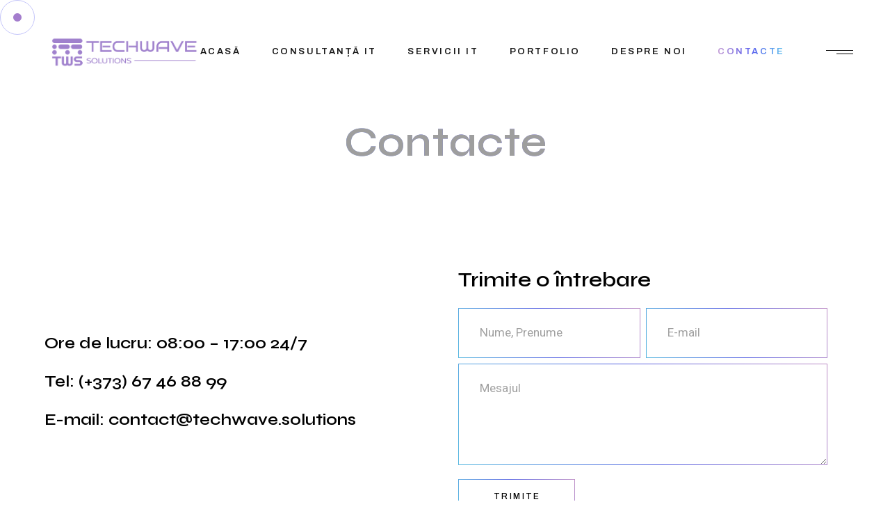

--- FILE ---
content_type: text/html; charset=UTF-8
request_url: http://techwave.solutions/contacte/
body_size: 16966
content:
<!DOCTYPE html>
<html lang="en-US">
<head>
	<meta charset="UTF-8">
	<meta name="viewport" content="width=device-width, initial-scale=1, user-scalable=yes">

	<meta name='robots' content='index, follow, max-image-preview:large, max-snippet:-1, max-video-preview:-1' />

	<!-- This site is optimized with the Yoast SEO plugin v26.7 - https://yoast.com/wordpress/plugins/seo/ -->
	<title>Contacte - TechWave</title>
	<link rel="canonical" href="https://techwave.solutions/contacte/" />
	<meta property="og:locale" content="en_US" />
	<meta property="og:type" content="article" />
	<meta property="og:title" content="Contacte - TechWave" />
	<meta property="og:description" content="Ore de lucru: 08:00 – 17:00 24/7 Tel: (+373) 67 46 88 99 E-mail: contact@techwave.solutions Trimite o întrebare Contactează-ne Dacă sunteți în căutarea unui partener de încredere pentru consultanță IT, suntem aici pentru dvs. Contactați-ne astăzi pentru a discuta despre modul în care putem contribui la succesul companiei dvs. în era digitală în continuă evoluție." />
	<meta property="og:url" content="https://techwave.solutions/contacte/" />
	<meta property="og:site_name" content="TechWave" />
	<meta property="article:modified_time" content="2024-01-04T09:23:51+00:00" />
	<meta name="twitter:card" content="summary_large_image" />
	<script type="application/ld+json" class="yoast-schema-graph">{"@context":"https://schema.org","@graph":[{"@type":"WebPage","@id":"https://techwave.solutions/contacte/","url":"https://techwave.solutions/contacte/","name":"Contacte - TechWave","isPartOf":{"@id":"https://techwave.solutions/#website"},"datePublished":"2021-11-29T18:08:27+00:00","dateModified":"2024-01-04T09:23:51+00:00","breadcrumb":{"@id":"https://techwave.solutions/contacte/#breadcrumb"},"inLanguage":"en-US","potentialAction":[{"@type":"ReadAction","target":["https://techwave.solutions/contacte/"]}]},{"@type":"BreadcrumbList","@id":"https://techwave.solutions/contacte/#breadcrumb","itemListElement":[{"@type":"ListItem","position":1,"name":"Home","item":"https://techwave.solutions/"},{"@type":"ListItem","position":2,"name":"Contacte"}]},{"@type":"WebSite","@id":"https://techwave.solutions/#website","url":"https://techwave.solutions/","name":"TechWave","description":"Solutions","publisher":{"@id":"https://techwave.solutions/#organization"},"potentialAction":[{"@type":"SearchAction","target":{"@type":"EntryPoint","urlTemplate":"https://techwave.solutions/?s={search_term_string}"},"query-input":{"@type":"PropertyValueSpecification","valueRequired":true,"valueName":"search_term_string"}}],"inLanguage":"en-US"},{"@type":"Organization","@id":"https://techwave.solutions/#organization","name":"TechWave","url":"https://techwave.solutions/","logo":{"@type":"ImageObject","inLanguage":"en-US","@id":"https://techwave.solutions/#/schema/logo/image/","url":"https://techwave.solutions/wp-content/uploads/2024/01/logo-8.png","contentUrl":"https://techwave.solutions/wp-content/uploads/2024/01/logo-8.png","width":897,"height":209,"caption":"TechWave"},"image":{"@id":"https://techwave.solutions/#/schema/logo/image/"}}]}</script>
	<!-- / Yoast SEO plugin. -->


<link rel='dns-prefetch' href='//fonts.googleapis.com' />
<link rel="alternate" type="application/rss+xml" title="TechWave &raquo; Feed" href="https://techwave.solutions/feed/" />
<link rel="alternate" type="application/rss+xml" title="TechWave &raquo; Comments Feed" href="https://techwave.solutions/comments/feed/" />
<link rel="alternate" title="oEmbed (JSON)" type="application/json+oembed" href="https://techwave.solutions/wp-json/oembed/1.0/embed?url=https%3A%2F%2Ftechwave.solutions%2Fcontacte%2F" />
<link rel="alternate" title="oEmbed (XML)" type="text/xml+oembed" href="https://techwave.solutions/wp-json/oembed/1.0/embed?url=https%3A%2F%2Ftechwave.solutions%2Fcontacte%2F&#038;format=xml" />
<style id='wp-img-auto-sizes-contain-inline-css' type='text/css'>
img:is([sizes=auto i],[sizes^="auto," i]){contain-intrinsic-size:3000px 1500px}
/*# sourceURL=wp-img-auto-sizes-contain-inline-css */
</style>

<link rel='stylesheet' id='animate-css' href='http://techwave.solutions/wp-content/plugins/qi-blocks/assets/css/plugins/animate/animate.min.css?ver=4.1.1' type='text/css' media='all' />
<style id='wp-emoji-styles-inline-css' type='text/css'>

	img.wp-smiley, img.emoji {
		display: inline !important;
		border: none !important;
		box-shadow: none !important;
		height: 1em !important;
		width: 1em !important;
		margin: 0 0.07em !important;
		vertical-align: -0.1em !important;
		background: none !important;
		padding: 0 !important;
	}
/*# sourceURL=wp-emoji-styles-inline-css */
</style>
<style id='classic-theme-styles-inline-css' type='text/css'>
/*! This file is auto-generated */
.wp-block-button__link{color:#fff;background-color:#32373c;border-radius:9999px;box-shadow:none;text-decoration:none;padding:calc(.667em + 2px) calc(1.333em + 2px);font-size:1.125em}.wp-block-file__button{background:#32373c;color:#fff;text-decoration:none}
/*# sourceURL=/wp-includes/css/classic-themes.min.css */
</style>
<link rel='stylesheet' id='contact-form-7-css' href='http://techwave.solutions/wp-content/plugins/contact-form-7/includes/css/styles.css?ver=6.1.4' type='text/css' media='all' />
<link rel='stylesheet' id='qi-blocks-grid-css' href='http://techwave.solutions/wp-content/plugins/qi-blocks/assets/dist/grid.css?ver=1.4.7' type='text/css' media='all' />
<link rel='stylesheet' id='qi-blocks-main-css' href='http://techwave.solutions/wp-content/plugins/qi-blocks/assets/dist/main.css?ver=1.4.7' type='text/css' media='all' />
<link rel='stylesheet' id='qi-addons-for-elementor-grid-style-css' href='http://techwave.solutions/wp-content/plugins/qi-addons-for-elementor/assets/css/grid.min.css?ver=1.9.5' type='text/css' media='all' />
<link rel='stylesheet' id='qi-addons-for-elementor-helper-parts-style-css' href='http://techwave.solutions/wp-content/plugins/qi-addons-for-elementor/assets/css/helper-parts.min.css?ver=1.9.5' type='text/css' media='all' />
<link rel='stylesheet' id='qi-addons-for-elementor-style-css' href='http://techwave.solutions/wp-content/plugins/qi-addons-for-elementor/assets/css/main.min.css?ver=1.9.5' type='text/css' media='all' />
<link rel='stylesheet' id='perfect-scrollbar-css' href='http://techwave.solutions/wp-content/plugins/deon-core/assets/plugins/perfect-scrollbar/perfect-scrollbar.css?ver=6.9' type='text/css' media='all' />
<link rel='stylesheet' id='swiper-css' href='http://techwave.solutions/wp-content/plugins/qi-addons-for-elementor/assets/plugins/swiper/8.4.5/swiper.min.css?ver=8.4.5' type='text/css' media='all' />
<link rel='stylesheet' id='deon-main-css' href='http://techwave.solutions/wp-content/themes/deon/assets/css/main.min.css?ver=6.9' type='text/css' media='all' />
<link rel='stylesheet' id='deon-core-style-css' href='http://techwave.solutions/wp-content/plugins/deon-core/assets/css/deon-core.min.css?ver=6.9' type='text/css' media='all' />
<link rel='stylesheet' id='deon-google-fonts-css' href='https://fonts.googleapis.com/css?family=Syne%3A300%2C400%2C500%2C600%2C700%7CHeebo%3A300%2C400%2C500%2C600%2C700%7CArchivo%3A300%2C400%2C500%2C600%2C700%7CYantramanav%3A300%2C400%2C500%2C600%2C700&#038;subset=latin-ext&#038;display=swap&#038;ver=1.0.0' type='text/css' media='all' />
<link rel='stylesheet' id='deon-grid-css' href='http://techwave.solutions/wp-content/themes/deon/assets/css/grid.min.css?ver=6.9' type='text/css' media='all' />
<link rel='stylesheet' id='deon-style-css' href='http://techwave.solutions/wp-content/themes/deon/style.css?ver=6.9' type='text/css' media='all' />
<style id='deon-style-inline-css' type='text/css'>
#qodef-page-inner { padding: 0 0;}@media only screen and (max-width: 1024px) { #qodef-page-inner { padding: 0 0;}}.qodef-header-sticky .qodef-header-sticky-inner { padding-left: 73px;padding-right: 73px;}#qodef-page-header .qodef-header-logo-link { height: 50px;}#qodef-page-mobile-header .qodef-mobile-header-logo-link { height: 150px;}#qodef-side-area { width: 557px;right: -557px;}.qodef-page-title { height: 110px;}.qodef-page-title .qodef-m-title { color: #9e9e9e;-webkit-text-fill-color: #9e9e9e;}.qodef-header--standard #qodef-page-header { height: 150px;}.qodef-header--standard #qodef-page-header-inner { border-bottom-color: rgba(255,255,255,0);border-bottom-width: 1px;}@media only screen and (max-width: 680px){h1, .qodef-h1 { font-size: 55px;line-height: 61px;}h2, .qodef-h2 { font-size: 40px;line-height: 45px;}h3, .qodef-h3 { font-size: 35px;line-height: 37px;}h4, .qodef-h4 { font-size: 30px;line-height: 35px;}h5, .qodef-h5 { font-size: 25px;line-height: 30px;}h6, .qodef-h6 { font-size: 21px;line-height: 27px;}}
/*# sourceURL=deon-style-inline-css */
</style>
<link rel='stylesheet' id='deon-core-elementor-css' href='http://techwave.solutions/wp-content/plugins/deon-core/inc/plugins/elementor/assets/css/elementor.min.css?ver=6.9' type='text/css' media='all' />
<link rel='stylesheet' id='elementor-frontend-css' href='http://techwave.solutions/wp-content/plugins/elementor/assets/css/frontend.min.css?ver=3.34.1' type='text/css' media='all' />
<link rel='stylesheet' id='elementor-post-5-css' href='http://techwave.solutions/wp-content/uploads/elementor/css/post-5.css?ver=1768805255' type='text/css' media='all' />
<link rel='stylesheet' id='e-swiper-css' href='http://techwave.solutions/wp-content/plugins/elementor/assets/css/conditionals/e-swiper.min.css?ver=3.34.1' type='text/css' media='all' />
<link rel='stylesheet' id='elementor-post-4154-css' href='http://techwave.solutions/wp-content/uploads/elementor/css/post-4154.css?ver=1768891703' type='text/css' media='all' />
<link rel='stylesheet' id='elementor-gf-local-roboto-css' href='https://techwave.solutions/wp-content/uploads/elementor/google-fonts/css/roboto.css?ver=1742490318' type='text/css' media='all' />
<link rel='stylesheet' id='elementor-gf-local-robotoslab-css' href='https://techwave.solutions/wp-content/uploads/elementor/google-fonts/css/robotoslab.css?ver=1742490337' type='text/css' media='all' />
<script type="text/javascript" src="http://techwave.solutions/wp-includes/js/jquery/jquery.min.js?ver=3.7.1" id="jquery-core-js"></script>
<script type="text/javascript" src="http://techwave.solutions/wp-includes/js/jquery/jquery-migrate.min.js?ver=3.4.1" id="jquery-migrate-js"></script>
<link rel="https://api.w.org/" href="https://techwave.solutions/wp-json/" /><link rel="alternate" title="JSON" type="application/json" href="https://techwave.solutions/wp-json/wp/v2/pages/4154" /><link rel="EditURI" type="application/rsd+xml" title="RSD" href="https://techwave.solutions/xmlrpc.php?rsd" />
<meta name="generator" content="WordPress 6.9" />
<link rel='shortlink' href='https://techwave.solutions/?p=4154' />
<meta name="generator" content="Elementor 3.34.1; features: e_font_icon_svg, additional_custom_breakpoints; settings: css_print_method-external, google_font-enabled, font_display-swap">
			<style>
				.e-con.e-parent:nth-of-type(n+4):not(.e-lazyloaded):not(.e-no-lazyload),
				.e-con.e-parent:nth-of-type(n+4):not(.e-lazyloaded):not(.e-no-lazyload) * {
					background-image: none !important;
				}
				@media screen and (max-height: 1024px) {
					.e-con.e-parent:nth-of-type(n+3):not(.e-lazyloaded):not(.e-no-lazyload),
					.e-con.e-parent:nth-of-type(n+3):not(.e-lazyloaded):not(.e-no-lazyload) * {
						background-image: none !important;
					}
				}
				@media screen and (max-height: 640px) {
					.e-con.e-parent:nth-of-type(n+2):not(.e-lazyloaded):not(.e-no-lazyload),
					.e-con.e-parent:nth-of-type(n+2):not(.e-lazyloaded):not(.e-no-lazyload) * {
						background-image: none !important;
					}
				}
			</style>
			<meta name="generator" content="Powered by Slider Revolution 6.7.20 - responsive, Mobile-Friendly Slider Plugin for WordPress with comfortable drag and drop interface." />
<link rel="icon" href="https://techwave.solutions/wp-content/uploads/2024/01/favicon-150x150.png" sizes="32x32" />
<link rel="icon" href="https://techwave.solutions/wp-content/uploads/2024/01/favicon-300x300.png" sizes="192x192" />
<link rel="apple-touch-icon" href="https://techwave.solutions/wp-content/uploads/2024/01/favicon-300x300.png" />
<meta name="msapplication-TileImage" content="https://techwave.solutions/wp-content/uploads/2024/01/favicon-300x300.png" />
<script>function setREVStartSize(e){
			//window.requestAnimationFrame(function() {
				window.RSIW = window.RSIW===undefined ? window.innerWidth : window.RSIW;
				window.RSIH = window.RSIH===undefined ? window.innerHeight : window.RSIH;
				try {
					var pw = document.getElementById(e.c).parentNode.offsetWidth,
						newh;
					pw = pw===0 || isNaN(pw) || (e.l=="fullwidth" || e.layout=="fullwidth") ? window.RSIW : pw;
					e.tabw = e.tabw===undefined ? 0 : parseInt(e.tabw);
					e.thumbw = e.thumbw===undefined ? 0 : parseInt(e.thumbw);
					e.tabh = e.tabh===undefined ? 0 : parseInt(e.tabh);
					e.thumbh = e.thumbh===undefined ? 0 : parseInt(e.thumbh);
					e.tabhide = e.tabhide===undefined ? 0 : parseInt(e.tabhide);
					e.thumbhide = e.thumbhide===undefined ? 0 : parseInt(e.thumbhide);
					e.mh = e.mh===undefined || e.mh=="" || e.mh==="auto" ? 0 : parseInt(e.mh,0);
					if(e.layout==="fullscreen" || e.l==="fullscreen")
						newh = Math.max(e.mh,window.RSIH);
					else{
						e.gw = Array.isArray(e.gw) ? e.gw : [e.gw];
						for (var i in e.rl) if (e.gw[i]===undefined || e.gw[i]===0) e.gw[i] = e.gw[i-1];
						e.gh = e.el===undefined || e.el==="" || (Array.isArray(e.el) && e.el.length==0)? e.gh : e.el;
						e.gh = Array.isArray(e.gh) ? e.gh : [e.gh];
						for (var i in e.rl) if (e.gh[i]===undefined || e.gh[i]===0) e.gh[i] = e.gh[i-1];
											
						var nl = new Array(e.rl.length),
							ix = 0,
							sl;
						e.tabw = e.tabhide>=pw ? 0 : e.tabw;
						e.thumbw = e.thumbhide>=pw ? 0 : e.thumbw;
						e.tabh = e.tabhide>=pw ? 0 : e.tabh;
						e.thumbh = e.thumbhide>=pw ? 0 : e.thumbh;
						for (var i in e.rl) nl[i] = e.rl[i]<window.RSIW ? 0 : e.rl[i];
						sl = nl[0];
						for (var i in nl) if (sl>nl[i] && nl[i]>0) { sl = nl[i]; ix=i;}
						var m = pw>(e.gw[ix]+e.tabw+e.thumbw) ? 1 : (pw-(e.tabw+e.thumbw)) / (e.gw[ix]);
						newh =  (e.gh[ix] * m) + (e.tabh + e.thumbh);
					}
					var el = document.getElementById(e.c);
					if (el!==null && el) el.style.height = newh+"px";
					el = document.getElementById(e.c+"_wrapper");
					if (el!==null && el) {
						el.style.height = newh+"px";
						el.style.display = "block";
					}
				} catch(e){
					console.log("Failure at Presize of Slider:" + e)
				}
			//});
		  };</script>
</head>
<body class="wp-singular page-template page-template-page-full-width page-template-page-full-width-php page page-id-4154 wp-theme-deon qi-blocks-1.4.7 qodef-gutenberg--no-touch qode-framework-1.2.4 qodef-qi--no-touch qi-addons-for-elementor-1.9.5 qodef-age-verification--opened qodef-back-to-top--enabled qodef-custom-cursor-enabled qodef-custom-cursor-dot-with-circle  qodef-header--standard qodef-header-appearance--none qodef-mobile-header--standard qodef-drop-down-second--full-width qodef-drop-down-second--default deon-core-1.1 deon-1.4.1 qodef-content-grid-1300 qodef-header-standard--right qodef-search--covers-header elementor-default elementor-kit-5 elementor-page elementor-page-4154" itemscope itemtype="https://schema.org/WebPage">
	<a class="skip-link screen-reader-text" href="#qodef-page-content">Skip to the content</a>	<div id="qodef-page-wrapper" class="">
		<header id="qodef-page-header"  role="banner">
		<div id="qodef-page-header-inner" class="">
		<a itemprop="url" class="qodef-header-logo-link qodef-height--set qodef-source--image" href="https://techwave.solutions/" rel="home">
	<img width="897" height="209" src="https://techwave.solutions/wp-content/uploads/2024/01/logo-8.png" class="qodef-header-logo-image qodef--main" alt="logo main" itemprop="image" srcset="https://techwave.solutions/wp-content/uploads/2024/01/logo-8.png 897w, https://techwave.solutions/wp-content/uploads/2024/01/logo-8-300x70.png 300w, https://techwave.solutions/wp-content/uploads/2024/01/logo-8-768x179.png 768w" sizes="(max-width: 897px) 100vw, 897px" /><img width="897" height="209" src="https://techwave.solutions/wp-content/uploads/2024/01/logo-8.png" class="qodef-header-logo-image qodef--dark" alt="logo dark" itemprop="image" srcset="https://techwave.solutions/wp-content/uploads/2024/01/logo-8.png 897w, https://techwave.solutions/wp-content/uploads/2024/01/logo-8-300x70.png 300w, https://techwave.solutions/wp-content/uploads/2024/01/logo-8-768x179.png 768w" sizes="(max-width: 897px) 100vw, 897px" /><img width="897" height="209" src="https://techwave.solutions/wp-content/uploads/2024/01/logo-8.png" class="qodef-header-logo-image qodef--light" alt="logo light" itemprop="image" srcset="https://techwave.solutions/wp-content/uploads/2024/01/logo-8.png 897w, https://techwave.solutions/wp-content/uploads/2024/01/logo-8-300x70.png 300w, https://techwave.solutions/wp-content/uploads/2024/01/logo-8-768x179.png 768w" sizes="(max-width: 897px) 100vw, 897px" /></a>
	<nav class="qodef-header-navigation" role="navigation" aria-label="Top Menu">
		<ul id="menu-main-menu-1" class="menu"><li class="menu-item menu-item-type-post_type menu-item-object-page menu-item-9960"><a href="https://techwave.solutions/acasa/"><span class="qodef-menu-item-text">Acasă</span></a></li>
<li class="menu-item menu-item-type-post_type menu-item-object-page menu-item-9983"><a href="https://techwave.solutions/consultanta-it/"><span class="qodef-menu-item-text">Consultanță IT</span></a></li>
<li class="menu-item menu-item-type-post_type menu-item-object-page menu-item-10019"><a href="https://techwave.solutions/servicii-it/"><span class="qodef-menu-item-text">SERVICII IT</span></a></li>
<li class="menu-item menu-item-type-post_type menu-item-object-page menu-item-9996"><a href="https://techwave.solutions/portfolio__trashed/portfolio/"><span class="qodef-menu-item-text">PORTFOLIO</span></a></li>
<li class="menu-item menu-item-type-post_type menu-item-object-page menu-item-10022"><a href="https://techwave.solutions/despre-noi/"><span class="qodef-menu-item-text">Despre Noi</span></a></li>
<li class="menu-item menu-item-type-post_type menu-item-object-page current-menu-item page_item page-item-4154 current_page_item menu-item-10023"><a href="https://techwave.solutions/contacte/"><span class="qodef-menu-item-text">Contacte</span></a></li>
</ul>	</nav>
	<div class="qodef-widget-holder qodef--one">
		<div id="deon_core_side_area_opener-2" class="widget widget_deon_core_side_area_opener qodef-header-widget-area-one" data-area="header-widget-one"><a href="javascript:void(0)"  class="qodef-opener-icon qodef-m qodef-source--svg-path qodef-side-area-opener" style="margin: 0 0px 0 34px" >
	<span class="qodef-m-icon qodef--open">
		<svg class="qodef-open-lines" xmlns="http://www.w3.org/2000/svg" xmlns:xlink="http://www.w3.org/1999/xlink" x="0px" y="0px" viewBox="0 0 41 11" style="enable-background:new 0 0 41 11;" xml:space="preserve">
<line x1="1" y1="1" x2="40" y2="1"/>
<line x1="16" y1="6" x2="40" y2="6"/>
</svg>	</span>
		</a>
</div>	</div>
	</div>
	</header>
<header id="qodef-page-mobile-header" role="banner">
		<div id="qodef-page-mobile-header-inner" class="">
		<a itemprop="url" class="qodef-mobile-header-logo-link qodef-height--set qodef-source--image" href="https://techwave.solutions/" rel="home">
	<img width="897" height="209" src="https://techwave.solutions/wp-content/uploads/2024/01/logo-8.png" class="qodef-header-logo-image qodef--main" alt="logo main" itemprop="image" srcset="https://techwave.solutions/wp-content/uploads/2024/01/logo-8.png 897w, https://techwave.solutions/wp-content/uploads/2024/01/logo-8-300x70.png 300w, https://techwave.solutions/wp-content/uploads/2024/01/logo-8-768x179.png 768w" sizes="(max-width: 897px) 100vw, 897px" /></a>
<a href="javascript:void(0)"  class="qodef-opener-icon qodef-m qodef-source--svg-path qodef-mobile-header-opener"  >
	<span class="qodef-m-icon qodef--open">
		<svg class="qodef-open-lines" xmlns="http://www.w3.org/2000/svg" xmlns:xlink="http://www.w3.org/1999/xlink" x="0px" y="0px" viewBox="0 0 41 11" style="enable-background:new 0 0 41 11;" xml:space="preserve">
<line x1="1" y1="1" x2="40" y2="1"/>
<line x1="16" y1="6" x2="40" y2="6"/>
</svg>	</span>
			<span class="qodef-m-icon qodef--close">
			<svg class="qodef-close-lines"  xmlns="http://www.w3.org/2000/svg" xmlns:xlink="http://www.w3.org/1999/xlink" x="0px" y="0px" viewBox="0 0 31 31" style="enable-background:new 0 0 31 31;" xml:space="preserve">
<line x1="1.5" y1="29.5" x2="29.5" y2="1.5"/>
<line x1="1.5" y1="1.5" x2="29.5" y2="29.5"/>
</svg>		</span>
		</a>
	</div>
		<nav class="qodef-mobile-header-navigation" role="navigation" aria-label="Mobile Menu">
		<ul id="menu-main-menu-3" class=""><li class="menu-item menu-item-type-post_type menu-item-object-page menu-item-9960"><a href="https://techwave.solutions/acasa/"><span class="qodef-menu-item-text">Acasă</span></a></li>
<li class="menu-item menu-item-type-post_type menu-item-object-page menu-item-9983"><a href="https://techwave.solutions/consultanta-it/"><span class="qodef-menu-item-text">Consultanță IT</span></a></li>
<li class="menu-item menu-item-type-post_type menu-item-object-page menu-item-10019"><a href="https://techwave.solutions/servicii-it/"><span class="qodef-menu-item-text">SERVICII IT</span></a></li>
<li class="menu-item menu-item-type-post_type menu-item-object-page menu-item-9996"><a href="https://techwave.solutions/portfolio__trashed/portfolio/"><span class="qodef-menu-item-text">PORTFOLIO</span></a></li>
<li class="menu-item menu-item-type-post_type menu-item-object-page menu-item-10022"><a href="https://techwave.solutions/despre-noi/"><span class="qodef-menu-item-text">Despre Noi</span></a></li>
<li class="menu-item menu-item-type-post_type menu-item-object-page current-menu-item page_item page-item-4154 current_page_item menu-item-10023"><a href="https://techwave.solutions/contacte/"><span class="qodef-menu-item-text">Contacte</span></a></li>
</ul>	</nav>
</header>
		<div id="qodef-page-outer">
			<div class="qodef-page-title qodef-m qodef-title--standard qodef-alignment--center qodef-vertical-alignment--header-bottom">
		<div class="qodef-m-inner">
		<div class="qodef-m-content qodef-content-grid ">
	<h1 class="qodef-m-title entry-title">
		Contacte	</h1>
	</div>
	</div>
	</div>
			<div id="qodef-page-inner" class="qodef-content-full-width">
<main id="qodef-page-content" class="qodef-grid qodef-layout--template " role="main">
	<div class="qodef-grid-inner clear">
		<div class="qodef-grid-item qodef-page-content-section qodef-col--12">
			<div data-elementor-type="wp-page" data-elementor-id="4154" class="elementor elementor-4154">
						<section class="elementor-section elementor-top-section elementor-element elementor-element-e21aabb elementor-section-full_width qodef-elementor-content-grid qodef-extended-grid qodef-extended-grid--left qodef-extended-grid-disabled--1024 elementor-section-height-default elementor-section-height-default" data-id="e21aabb" data-element_type="section">
						<div class="elementor-container elementor-column-gap-default">
					<div class="elementor-column elementor-col-50 elementor-top-column elementor-element elementor-element-100b2c4 qodef-gradient-background-column--no" data-id="100b2c4" data-element_type="column">
			<div class="elementor-widget-wrap elementor-element-populated">
						<div class="elementor-element elementor-element-67d3b84 elementor-widget elementor-widget-text-editor" data-id="67d3b84" data-element_type="widget" data-widget_type="text-editor.default">
				<div class="elementor-widget-container">
									<h6>Ore de lucru: 08:00 – 17:00 24/7</h6><h6><a href="tel:(+373) 67 46 88 99">Tel: (+373) 67 46 88 99</a></h6><h6><a href="/cdn-cgi/l/email-protection#7c1f1312081d1f083c08191f140b1d0a19520f131009081513120f">E-mail: <span class="__cf_email__" data-cfemail="35565a5b41545641754150565d425443501b465a5940415c5a5b46">[email&#160;protected]</span></a></h6>								</div>
				</div>
					</div>
		</div>
				<div class="elementor-column elementor-col-50 elementor-top-column elementor-element elementor-element-1e4e9f7 qodef-gradient-background-column--no" data-id="1e4e9f7" data-element_type="column">
			<div class="elementor-widget-wrap elementor-element-populated">
						<div class="elementor-element elementor-element-97cf229 elementor-widget elementor-widget-text-editor" data-id="97cf229" data-element_type="widget" data-widget_type="text-editor.default">
				<div class="elementor-widget-container">
									<h5>Trimite o întrebare</h5>								</div>
				</div>
				<div class="elementor-element elementor-element-da940ea elementor-widget elementor-widget-wp-widget-deon_core_contact_form_7" data-id="da940ea" data-element_type="widget" data-widget_type="wp-widget-deon_core_contact_form_7.default">
				<div class="elementor-widget-container">
								<div class="qodef-contact-form-7">
				
<div class="wpcf7 no-js" id="wpcf7-f10121-p4154-o1" lang="en-US" dir="ltr" data-wpcf7-id="10121">
<div class="screen-reader-response"><p role="status" aria-live="polite" aria-atomic="true"></p> <ul></ul></div>
<form action="/contacte/#wpcf7-f10121-p4154-o1" method="post" class="wpcf7-form init" aria-label="Contact form" novalidate="novalidate" data-status="init">
<fieldset class="hidden-fields-container"><input type="hidden" name="_wpcf7" value="10121" /><input type="hidden" name="_wpcf7_version" value="6.1.4" /><input type="hidden" name="_wpcf7_locale" value="en_US" /><input type="hidden" name="_wpcf7_unit_tag" value="wpcf7-f10121-p4154-o1" /><input type="hidden" name="_wpcf7_container_post" value="4154" /><input type="hidden" name="_wpcf7_posted_data_hash" value="" />
</fieldset>
<div class='qodef-vertical-form'>

<div class='qodef-form-cells'>

    <span class="wpcf7-form-control-wrap" data-name="your-name"><input size="40" maxlength="400" class="wpcf7-form-control wpcf7-text wpcf7-validates-as-required" aria-required="true" aria-invalid="false" placeholder="Nume, Prenume" value="" type="text" name="your-name" /></span>

    <span class="wpcf7-form-control-wrap" data-name="your-email"><input size="40" maxlength="400" class="wpcf7-form-control wpcf7-email wpcf7-validates-as-required wpcf7-text wpcf7-validates-as-email" aria-required="true" aria-invalid="false" placeholder="E-mail" value="" type="email" name="your-email" /></span>

</div>

<span class="wpcf7-form-control-wrap" data-name="your-message"><textarea cols="40" rows="10" maxlength="2000" class="wpcf7-form-control wpcf7-textarea" aria-invalid="false" placeholder="Mesajul" name="your-message"></textarea></span> 

<button class="wpcf7-form-control wpcf7-submit qodef-button qodef-size--normal qodef-layout--outlined qodef-m" type="submit"><span class="qodef-m-text">Trimite</span></button>

</div><p style="display: none !important;" class="akismet-fields-container" data-prefix="_wpcf7_ak_"><label>&#916;<textarea name="_wpcf7_ak_hp_textarea" cols="45" rows="8" maxlength="100"></textarea></label><input type="hidden" id="ak_js_1" name="_wpcf7_ak_js" value="103"/><script data-cfasync="false" src="/cdn-cgi/scripts/5c5dd728/cloudflare-static/email-decode.min.js"></script><script>document.getElementById( "ak_js_1" ).setAttribute( "value", ( new Date() ).getTime() );</script></p><div class="wpcf7-response-output" aria-hidden="true"></div>
</form>
</div>
			</div>
							</div>
				</div>
					</div>
		</div>
					</div>
		</section>
				<section class="elementor-section elementor-top-section elementor-element elementor-element-83217bb elementor-section-full_width elementor-section-height-default elementor-section-height-default qodef-elementor-content-no" data-id="83217bb" data-element_type="section">
						<div class="elementor-container elementor-column-gap-no">
					<div class="elementor-column elementor-col-100 elementor-top-column elementor-element elementor-element-033080f qodef-gradient-background-column--light" data-id="033080f" data-element_type="column" data-settings="{&quot;background_background&quot;:&quot;classic&quot;}">
			<div class="elementor-widget-wrap elementor-element-populated">
						<section class="elementor-section elementor-inner-section elementor-element elementor-element-225c814 elementor-section-boxed elementor-section-height-default elementor-section-height-default qodef-elementor-content-no" data-id="225c814" data-element_type="section">
						<div class="elementor-container elementor-column-gap-default">
					<div class="elementor-column elementor-col-100 elementor-inner-column elementor-element elementor-element-479a76c qodef-gradient-background-column--no" data-id="479a76c" data-element_type="column">
			<div class="elementor-widget-wrap elementor-element-populated">
						<div class="elementor-element elementor-element-293a889 elementor-widget elementor-widget-deon_core_section_title" data-id="293a889" data-element_type="widget" data-widget_type="deon_core_section_title.default">
				<div class="elementor-widget-container">
					<div class="qodef-shortcode qodef-m  qodef-section-title qodef-alignment--left  ">
			<h3 class="qodef-m-title" >
					Contactează-ne			</h3>
		<div class="qodef-m-section-text" style="margin-top: 19px"><p><span style="font-weight: 400">Dacă sunteți în căutarea unui partener de încredere pentru consultanță IT, suntem aici pentru dvs. Contactați-ne astăzi pentru a discuta despre modul în care putem contribui la succesul companiei dvs. în era digitală în continuă evoluție.</span></p></div>
		</div>
				</div>
				</div>
					</div>
		</div>
					</div>
		</section>
					</div>
		</div>
					</div>
		</section>
				</div>
		</div>
	</div>
</main>
			</div><!-- close #qodef-page-inner div from header.php -->
		</div><!-- close #qodef-page-outer div from header.php -->
		<footer id="qodef-page-footer"  role="contentinfo">
		<div id="qodef-page-footer-top-area">
		<div id="qodef-page-footer-top-area-inner" class="qodef-content-grid">
			<div class="qodef-grid qodef-layout--columns qodef-responsive--custom qodef-col-num--2 qodef-col-num--680--1 qodef-col-num--480--1 qodef-alignment--left">
				<div class="qodef-grid-inner clear">
											<div class="qodef-grid-item">
							<div id="block-5" class="widget widget_block" data-area="qodef-footer-top-area-column-1">
<div class="wp-block-group"><div class="wp-block-group__inner-container is-layout-flow wp-block-group-is-layout-flow">
<div class="wp-block-columns is-layout-flex wp-container-core-columns-is-layout-9d6595d7 wp-block-columns-is-layout-flex">
<div class="wp-block-column is-layout-flow wp-block-column-is-layout-flow">
<div class="wp-block-group"><div class="wp-block-group__inner-container is-layout-flow wp-block-group-is-layout-flow">
<figure class="wp-block-image size-full is-resized"><img fetchpriority="high" decoding="async" width="897" height="209" src="http://techwave.solutions/wp-content/uploads/2024/01/logo-8.png" alt="" class="wp-image-10031" style="width:245px;height:auto" srcset="https://techwave.solutions/wp-content/uploads/2024/01/logo-8.png 897w, https://techwave.solutions/wp-content/uploads/2024/01/logo-8-300x70.png 300w, https://techwave.solutions/wp-content/uploads/2024/01/logo-8-768x179.png 768w" sizes="(max-width: 897px) 100vw, 897px" /></figure>


<div class="widget widget_deon_core_separator"><div class="qodef-shortcode qodef-m  qodef-separator clear ">	<div class="qodef-m-line" style="border-color: transparent;border-bottom-width: 0px;margin-top: 22px"></div></div></div>


<p><a href="tel:(+373) 67 46 88 99">Tel: (+373) 67 46 88 99</a></p>



<p><a href="#" target="_blank" rel="noreferrer noopener">Ore de lucru: 08:00 – 17:00 24/7</a></p>



<p><a href="/cdn-cgi/l/email-protection#5a3935342e3b392e1a2e3f39322d3b2c3f742935362f2e33353429">E-mail: <span class="__cf_email__" data-cfemail="beddd1d0cadfddcafecadbddd6c9dfc8db90cdd1d2cbcad7d1d0cd">[email&#160;protected]</span></a></p>



<p></p>
</div></div>
</div>



<div class="wp-block-column is-layout-flow wp-block-column-is-layout-flow"></div>
</div>



<p></p>
</div></div>
</div><div id="block-6" class="widget widget_block" data-area="qodef-footer-top-area-column-1">
<div class="wp-block-group"><div class="wp-block-group__inner-container is-layout-flow wp-block-group-is-layout-flow"></div></div>
</div>						</div>
											<div class="qodef-grid-item">
							<div id="deon_core_separator-19" class="widget widget_deon_core_separator" data-area="qodef-footer-top-area-column-2"><div class="qodef-shortcode qodef-m  qodef-separator clear ">	<div class="qodef-m-line" style="border-color: #1b1b1b;width: 100%;border-bottom-width: 1px;margin-top: 55px"></div></div></div><div id="block-16" class="widget widget_block" data-area="qodef-footer-top-area-column-2">
<div class="wp-block-group"><div class="wp-block-group__inner-container is-layout-flow wp-block-group-is-layout-flow"></div></div>
</div>						</div>
									</div>
			</div>
		</div>
	</div>
	<div id="qodef-page-footer-bottom-area">
		<div id="qodef-page-footer-bottom-area-inner" class="qodef-content-grid">
			<div class="qodef-grid qodef-layout--columns qodef-responsive--custom qodef-col-num--1 qodef-alignment--left">
				<div class="qodef-grid-inner clear">
											<div class="qodef-grid-item">
							<div id="block-36" class="widget widget_block widget_text" data-area="qodef-footer-bottom-area-column-1">
<p>© 2026 TechWave Solutions. All Rights Reserved</p>
</div>						</div>
									</div>
			</div>
		</div>
	</div>
</footer>

<a id="qodef-back-to-top" href="#" class="qodef--predefined">

			<span class="qodef-back-to-top-label">Back to top</span>
		</a>
	<div id="qodef-side-area" >
		<a href="javascript:void(0)" id="qodef-side-area-close" class="qodef-opener-icon qodef-m qodef-source--svg-path qodef--opened"  >
	<span class="qodef-m-icon ">
		<svg class="qodef-close-lines"  xmlns="http://www.w3.org/2000/svg" xmlns:xlink="http://www.w3.org/1999/xlink" x="0px" y="0px" viewBox="0 0 31 31" style="enable-background:new 0 0 31 31;" xml:space="preserve">
<line x1="1.5" y1="29.5" x2="29.5" y2="1.5"/>
<line x1="1.5" y1="1.5" x2="29.5" y2="29.5"/>
</svg>	</span>
		</a>
		<div id="qodef-side-area-inner">
			<div id="block-26" class="widget widget_block" data-area="side-area">
<div class="wp-block-group"><div class="wp-block-group__inner-container is-layout-flow wp-block-group-is-layout-flow">
<div class="qodef-shortcode qodef-m  qodef-section-title qodef-alignment--left  ">
			<h4 class="qodef-m-title" >
					Techwawe<br /> Solutions			</h4>
		<div class="qodef-m-section-text" style="margin-top: 15px">Suntem o companie IT dedicată transformării digitale și creșterii durabile. Echipa noastră este compusă din profesioniști cu experiență, având abilități variate în domeniul tehnologiei, dezvoltării software și consultanței strategice.</div>
		</div>



<div class="widget widget_deon_core_separator"><div class="qodef-shortcode qodef-m  qodef-separator clear ">	<div class="qodef-m-line" style="border-color: #ffffff;margin-top: -3px"></div></div></div>

<div class="widget widget_deon_core_contact_info"><p class="qodef-contact-info-widget qodef--email"> <a itemprop="email" href="/cdn-cgi/l/email-protection#24474b4a50454750645041474c534552410a574b4851504d4b4a57"><span class="__cf_email__" data-cfemail="90f3fffee4f1f3e4d0e4f5f3f8e7f1e6f5bee3fffce5e4f9fffee3">[email&#160;protected]</span></a> </p></div></div></div>
</div><div id="deon_core_separator-17" class="widget widget_deon_core_separator" data-area="side-area"><div class="qodef-shortcode qodef-m  qodef-separator clear ">	<div class="qodef-m-line" style="border-color: #ffffff;margin-top: 38px"></div></div></div><div id="deon_core_social_icons_group-4" class="widget widget_deon_core_social_icons_group" data-area="side-area">				<div class="qodef-social-icons-group">

												<span class="qodef-social-icons-item qodef-layout--vertical">
																	<a itemprop="url" href="#" target="_blank" style="color: #000000">
																Facebook																	</a>
															</span>
														<span class="qodef-social-icons-item qodef-layout--vertical">
																	<a itemprop="url" href="#" target="_blank" style="color: #000000">
																Twitter																	</a>
															</span>
														<span class="qodef-social-icons-item qodef-layout--vertical">
																	<a itemprop="url" href="#" target="_blank" style="color: #000000">
																Linkedin																	</a>
															</span>
											</div>
			</div>		</div>
	</div>
	</div><!-- close #qodef-page-wrapper div from header.php -->
	
		<script data-cfasync="false" src="/cdn-cgi/scripts/5c5dd728/cloudflare-static/email-decode.min.js"></script><script>
			window.RS_MODULES = window.RS_MODULES || {};
			window.RS_MODULES.modules = window.RS_MODULES.modules || {};
			window.RS_MODULES.waiting = window.RS_MODULES.waiting || [];
			window.RS_MODULES.defered = true;
			window.RS_MODULES.moduleWaiting = window.RS_MODULES.moduleWaiting || {};
			window.RS_MODULES.type = 'compiled';
		</script>
		<script type="speculationrules">
{"prefetch":[{"source":"document","where":{"and":[{"href_matches":"/*"},{"not":{"href_matches":["/wp-*.php","/wp-admin/*","/wp-content/uploads/*","/wp-content/*","/wp-content/plugins/*","/wp-content/themes/deon/*","/*\\?(.+)"]}},{"not":{"selector_matches":"a[rel~=\"nofollow\"]"}},{"not":{"selector_matches":".no-prefetch, .no-prefetch a"}}]},"eagerness":"conservative"}]}
</script>
<div id="qodef-custom-cursor-holder">
	<span class="qodef-custom-cursor-transform">
		<span class="qodef-custom-cursor-dot"></span>
		<span class="qodef-custom-cursor-drag">Drag</span>
	</span>
	<span class="qodef-custom-cursor-transform qodef-custom-cursor-transform-delay">
		<span class="qodef-custom-cursor-circle"></span>
	</span>
</div>
			<script>
				const lazyloadRunObserver = () => {
					const lazyloadBackgrounds = document.querySelectorAll( `.e-con.e-parent:not(.e-lazyloaded)` );
					const lazyloadBackgroundObserver = new IntersectionObserver( ( entries ) => {
						entries.forEach( ( entry ) => {
							if ( entry.isIntersecting ) {
								let lazyloadBackground = entry.target;
								if( lazyloadBackground ) {
									lazyloadBackground.classList.add( 'e-lazyloaded' );
								}
								lazyloadBackgroundObserver.unobserve( entry.target );
							}
						});
					}, { rootMargin: '200px 0px 200px 0px' } );
					lazyloadBackgrounds.forEach( ( lazyloadBackground ) => {
						lazyloadBackgroundObserver.observe( lazyloadBackground );
					} );
				};
				const events = [
					'DOMContentLoaded',
					'elementor/lazyload/observe',
				];
				events.forEach( ( event ) => {
					document.addEventListener( event, lazyloadRunObserver );
				} );
			</script>
			<style id='wp-block-image-inline-css' type='text/css'>
.wp-block-image>a,.wp-block-image>figure>a{display:inline-block}.wp-block-image img{box-sizing:border-box;height:auto;max-width:100%;vertical-align:bottom}@media not (prefers-reduced-motion){.wp-block-image img.hide{visibility:hidden}.wp-block-image img.show{animation:show-content-image .4s}}.wp-block-image[style*=border-radius] img,.wp-block-image[style*=border-radius]>a{border-radius:inherit}.wp-block-image.has-custom-border img{box-sizing:border-box}.wp-block-image.aligncenter{text-align:center}.wp-block-image.alignfull>a,.wp-block-image.alignwide>a{width:100%}.wp-block-image.alignfull img,.wp-block-image.alignwide img{height:auto;width:100%}.wp-block-image .aligncenter,.wp-block-image .alignleft,.wp-block-image .alignright,.wp-block-image.aligncenter,.wp-block-image.alignleft,.wp-block-image.alignright{display:table}.wp-block-image .aligncenter>figcaption,.wp-block-image .alignleft>figcaption,.wp-block-image .alignright>figcaption,.wp-block-image.aligncenter>figcaption,.wp-block-image.alignleft>figcaption,.wp-block-image.alignright>figcaption{caption-side:bottom;display:table-caption}.wp-block-image .alignleft{float:left;margin:.5em 1em .5em 0}.wp-block-image .alignright{float:right;margin:.5em 0 .5em 1em}.wp-block-image .aligncenter{margin-left:auto;margin-right:auto}.wp-block-image :where(figcaption){margin-bottom:1em;margin-top:.5em}.wp-block-image.is-style-circle-mask img{border-radius:9999px}@supports ((-webkit-mask-image:none) or (mask-image:none)) or (-webkit-mask-image:none){.wp-block-image.is-style-circle-mask img{border-radius:0;-webkit-mask-image:url('data:image/svg+xml;utf8,<svg viewBox="0 0 100 100" xmlns="http://www.w3.org/2000/svg"><circle cx="50" cy="50" r="50"/></svg>');mask-image:url('data:image/svg+xml;utf8,<svg viewBox="0 0 100 100" xmlns="http://www.w3.org/2000/svg"><circle cx="50" cy="50" r="50"/></svg>');mask-mode:alpha;-webkit-mask-position:center;mask-position:center;-webkit-mask-repeat:no-repeat;mask-repeat:no-repeat;-webkit-mask-size:contain;mask-size:contain}}:root :where(.wp-block-image.is-style-rounded img,.wp-block-image .is-style-rounded img){border-radius:9999px}.wp-block-image figure{margin:0}.wp-lightbox-container{display:flex;flex-direction:column;position:relative}.wp-lightbox-container img{cursor:zoom-in}.wp-lightbox-container img:hover+button{opacity:1}.wp-lightbox-container button{align-items:center;backdrop-filter:blur(16px) saturate(180%);background-color:#5a5a5a40;border:none;border-radius:4px;cursor:zoom-in;display:flex;height:20px;justify-content:center;opacity:0;padding:0;position:absolute;right:16px;text-align:center;top:16px;width:20px;z-index:100}@media not (prefers-reduced-motion){.wp-lightbox-container button{transition:opacity .2s ease}}.wp-lightbox-container button:focus-visible{outline:3px auto #5a5a5a40;outline:3px auto -webkit-focus-ring-color;outline-offset:3px}.wp-lightbox-container button:hover{cursor:pointer;opacity:1}.wp-lightbox-container button:focus{opacity:1}.wp-lightbox-container button:focus,.wp-lightbox-container button:hover,.wp-lightbox-container button:not(:hover):not(:active):not(.has-background){background-color:#5a5a5a40;border:none}.wp-lightbox-overlay{box-sizing:border-box;cursor:zoom-out;height:100vh;left:0;overflow:hidden;position:fixed;top:0;visibility:hidden;width:100%;z-index:100000}.wp-lightbox-overlay .close-button{align-items:center;cursor:pointer;display:flex;justify-content:center;min-height:40px;min-width:40px;padding:0;position:absolute;right:calc(env(safe-area-inset-right) + 16px);top:calc(env(safe-area-inset-top) + 16px);z-index:5000000}.wp-lightbox-overlay .close-button:focus,.wp-lightbox-overlay .close-button:hover,.wp-lightbox-overlay .close-button:not(:hover):not(:active):not(.has-background){background:none;border:none}.wp-lightbox-overlay .lightbox-image-container{height:var(--wp--lightbox-container-height);left:50%;overflow:hidden;position:absolute;top:50%;transform:translate(-50%,-50%);transform-origin:top left;width:var(--wp--lightbox-container-width);z-index:9999999999}.wp-lightbox-overlay .wp-block-image{align-items:center;box-sizing:border-box;display:flex;height:100%;justify-content:center;margin:0;position:relative;transform-origin:0 0;width:100%;z-index:3000000}.wp-lightbox-overlay .wp-block-image img{height:var(--wp--lightbox-image-height);min-height:var(--wp--lightbox-image-height);min-width:var(--wp--lightbox-image-width);width:var(--wp--lightbox-image-width)}.wp-lightbox-overlay .wp-block-image figcaption{display:none}.wp-lightbox-overlay button{background:none;border:none}.wp-lightbox-overlay .scrim{background-color:#fff;height:100%;opacity:.9;position:absolute;width:100%;z-index:2000000}.wp-lightbox-overlay.active{visibility:visible}@media not (prefers-reduced-motion){.wp-lightbox-overlay.active{animation:turn-on-visibility .25s both}.wp-lightbox-overlay.active img{animation:turn-on-visibility .35s both}.wp-lightbox-overlay.show-closing-animation:not(.active){animation:turn-off-visibility .35s both}.wp-lightbox-overlay.show-closing-animation:not(.active) img{animation:turn-off-visibility .25s both}.wp-lightbox-overlay.zoom.active{animation:none;opacity:1;visibility:visible}.wp-lightbox-overlay.zoom.active .lightbox-image-container{animation:lightbox-zoom-in .4s}.wp-lightbox-overlay.zoom.active .lightbox-image-container img{animation:none}.wp-lightbox-overlay.zoom.active .scrim{animation:turn-on-visibility .4s forwards}.wp-lightbox-overlay.zoom.show-closing-animation:not(.active){animation:none}.wp-lightbox-overlay.zoom.show-closing-animation:not(.active) .lightbox-image-container{animation:lightbox-zoom-out .4s}.wp-lightbox-overlay.zoom.show-closing-animation:not(.active) .lightbox-image-container img{animation:none}.wp-lightbox-overlay.zoom.show-closing-animation:not(.active) .scrim{animation:turn-off-visibility .4s forwards}}@keyframes show-content-image{0%{visibility:hidden}99%{visibility:hidden}to{visibility:visible}}@keyframes turn-on-visibility{0%{opacity:0}to{opacity:1}}@keyframes turn-off-visibility{0%{opacity:1;visibility:visible}99%{opacity:0;visibility:visible}to{opacity:0;visibility:hidden}}@keyframes lightbox-zoom-in{0%{transform:translate(calc((-100vw + var(--wp--lightbox-scrollbar-width))/2 + var(--wp--lightbox-initial-left-position)),calc(-50vh + var(--wp--lightbox-initial-top-position))) scale(var(--wp--lightbox-scale))}to{transform:translate(-50%,-50%) scale(1)}}@keyframes lightbox-zoom-out{0%{transform:translate(-50%,-50%) scale(1);visibility:visible}99%{visibility:visible}to{transform:translate(calc((-100vw + var(--wp--lightbox-scrollbar-width))/2 + var(--wp--lightbox-initial-left-position)),calc(-50vh + var(--wp--lightbox-initial-top-position))) scale(var(--wp--lightbox-scale));visibility:hidden}}
/*# sourceURL=http://techwave.solutions/wp-includes/blocks/image/style.min.css */
</style>
<style id='wp-block-paragraph-inline-css' type='text/css'>
.is-small-text{font-size:.875em}.is-regular-text{font-size:1em}.is-large-text{font-size:2.25em}.is-larger-text{font-size:3em}.has-drop-cap:not(:focus):first-letter{float:left;font-size:8.4em;font-style:normal;font-weight:100;line-height:.68;margin:.05em .1em 0 0;text-transform:uppercase}body.rtl .has-drop-cap:not(:focus):first-letter{float:none;margin-left:.1em}p.has-drop-cap.has-background{overflow:hidden}:root :where(p.has-background){padding:1.25em 2.375em}:where(p.has-text-color:not(.has-link-color)) a{color:inherit}p.has-text-align-left[style*="writing-mode:vertical-lr"],p.has-text-align-right[style*="writing-mode:vertical-rl"]{rotate:180deg}
/*# sourceURL=http://techwave.solutions/wp-includes/blocks/paragraph/style.min.css */
</style>
<style id='wp-block-group-inline-css' type='text/css'>
.wp-block-group{box-sizing:border-box}:where(.wp-block-group.wp-block-group-is-layout-constrained){position:relative}
/*# sourceURL=http://techwave.solutions/wp-includes/blocks/group/style.min.css */
</style>
<style id='wp-block-columns-inline-css' type='text/css'>
.wp-block-columns{box-sizing:border-box;display:flex;flex-wrap:wrap!important}@media (min-width:782px){.wp-block-columns{flex-wrap:nowrap!important}}.wp-block-columns{align-items:normal!important}.wp-block-columns.are-vertically-aligned-top{align-items:flex-start}.wp-block-columns.are-vertically-aligned-center{align-items:center}.wp-block-columns.are-vertically-aligned-bottom{align-items:flex-end}@media (max-width:781px){.wp-block-columns:not(.is-not-stacked-on-mobile)>.wp-block-column{flex-basis:100%!important}}@media (min-width:782px){.wp-block-columns:not(.is-not-stacked-on-mobile)>.wp-block-column{flex-basis:0;flex-grow:1}.wp-block-columns:not(.is-not-stacked-on-mobile)>.wp-block-column[style*=flex-basis]{flex-grow:0}}.wp-block-columns.is-not-stacked-on-mobile{flex-wrap:nowrap!important}.wp-block-columns.is-not-stacked-on-mobile>.wp-block-column{flex-basis:0;flex-grow:1}.wp-block-columns.is-not-stacked-on-mobile>.wp-block-column[style*=flex-basis]{flex-grow:0}:where(.wp-block-columns){margin-bottom:1.75em}:where(.wp-block-columns.has-background){padding:1.25em 2.375em}.wp-block-column{flex-grow:1;min-width:0;overflow-wrap:break-word;word-break:break-word}.wp-block-column.is-vertically-aligned-top{align-self:flex-start}.wp-block-column.is-vertically-aligned-center{align-self:center}.wp-block-column.is-vertically-aligned-bottom{align-self:flex-end}.wp-block-column.is-vertically-aligned-stretch{align-self:stretch}.wp-block-column.is-vertically-aligned-bottom,.wp-block-column.is-vertically-aligned-center,.wp-block-column.is-vertically-aligned-top{width:100%}
/*# sourceURL=http://techwave.solutions/wp-includes/blocks/columns/style.min.css */
</style>
<style id='global-styles-inline-css' type='text/css'>
:root{--wp--preset--aspect-ratio--square: 1;--wp--preset--aspect-ratio--4-3: 4/3;--wp--preset--aspect-ratio--3-4: 3/4;--wp--preset--aspect-ratio--3-2: 3/2;--wp--preset--aspect-ratio--2-3: 2/3;--wp--preset--aspect-ratio--16-9: 16/9;--wp--preset--aspect-ratio--9-16: 9/16;--wp--preset--color--black: #000000;--wp--preset--color--cyan-bluish-gray: #abb8c3;--wp--preset--color--white: #ffffff;--wp--preset--color--pale-pink: #f78da7;--wp--preset--color--vivid-red: #cf2e2e;--wp--preset--color--luminous-vivid-orange: #ff6900;--wp--preset--color--luminous-vivid-amber: #fcb900;--wp--preset--color--light-green-cyan: #7bdcb5;--wp--preset--color--vivid-green-cyan: #00d084;--wp--preset--color--pale-cyan-blue: #8ed1fc;--wp--preset--color--vivid-cyan-blue: #0693e3;--wp--preset--color--vivid-purple: #9b51e0;--wp--preset--gradient--vivid-cyan-blue-to-vivid-purple: linear-gradient(135deg,rgb(6,147,227) 0%,rgb(155,81,224) 100%);--wp--preset--gradient--light-green-cyan-to-vivid-green-cyan: linear-gradient(135deg,rgb(122,220,180) 0%,rgb(0,208,130) 100%);--wp--preset--gradient--luminous-vivid-amber-to-luminous-vivid-orange: linear-gradient(135deg,rgb(252,185,0) 0%,rgb(255,105,0) 100%);--wp--preset--gradient--luminous-vivid-orange-to-vivid-red: linear-gradient(135deg,rgb(255,105,0) 0%,rgb(207,46,46) 100%);--wp--preset--gradient--very-light-gray-to-cyan-bluish-gray: linear-gradient(135deg,rgb(238,238,238) 0%,rgb(169,184,195) 100%);--wp--preset--gradient--cool-to-warm-spectrum: linear-gradient(135deg,rgb(74,234,220) 0%,rgb(151,120,209) 20%,rgb(207,42,186) 40%,rgb(238,44,130) 60%,rgb(251,105,98) 80%,rgb(254,248,76) 100%);--wp--preset--gradient--blush-light-purple: linear-gradient(135deg,rgb(255,206,236) 0%,rgb(152,150,240) 100%);--wp--preset--gradient--blush-bordeaux: linear-gradient(135deg,rgb(254,205,165) 0%,rgb(254,45,45) 50%,rgb(107,0,62) 100%);--wp--preset--gradient--luminous-dusk: linear-gradient(135deg,rgb(255,203,112) 0%,rgb(199,81,192) 50%,rgb(65,88,208) 100%);--wp--preset--gradient--pale-ocean: linear-gradient(135deg,rgb(255,245,203) 0%,rgb(182,227,212) 50%,rgb(51,167,181) 100%);--wp--preset--gradient--electric-grass: linear-gradient(135deg,rgb(202,248,128) 0%,rgb(113,206,126) 100%);--wp--preset--gradient--midnight: linear-gradient(135deg,rgb(2,3,129) 0%,rgb(40,116,252) 100%);--wp--preset--font-size--small: 13px;--wp--preset--font-size--medium: 20px;--wp--preset--font-size--large: 36px;--wp--preset--font-size--x-large: 42px;--wp--preset--spacing--20: 0.44rem;--wp--preset--spacing--30: 0.67rem;--wp--preset--spacing--40: 1rem;--wp--preset--spacing--50: 1.5rem;--wp--preset--spacing--60: 2.25rem;--wp--preset--spacing--70: 3.38rem;--wp--preset--spacing--80: 5.06rem;--wp--preset--shadow--natural: 6px 6px 9px rgba(0, 0, 0, 0.2);--wp--preset--shadow--deep: 12px 12px 50px rgba(0, 0, 0, 0.4);--wp--preset--shadow--sharp: 6px 6px 0px rgba(0, 0, 0, 0.2);--wp--preset--shadow--outlined: 6px 6px 0px -3px rgb(255, 255, 255), 6px 6px rgb(0, 0, 0);--wp--preset--shadow--crisp: 6px 6px 0px rgb(0, 0, 0);}:where(.is-layout-flex){gap: 0.5em;}:where(.is-layout-grid){gap: 0.5em;}body .is-layout-flex{display: flex;}.is-layout-flex{flex-wrap: wrap;align-items: center;}.is-layout-flex > :is(*, div){margin: 0;}body .is-layout-grid{display: grid;}.is-layout-grid > :is(*, div){margin: 0;}:where(.wp-block-columns.is-layout-flex){gap: 2em;}:where(.wp-block-columns.is-layout-grid){gap: 2em;}:where(.wp-block-post-template.is-layout-flex){gap: 1.25em;}:where(.wp-block-post-template.is-layout-grid){gap: 1.25em;}.has-black-color{color: var(--wp--preset--color--black) !important;}.has-cyan-bluish-gray-color{color: var(--wp--preset--color--cyan-bluish-gray) !important;}.has-white-color{color: var(--wp--preset--color--white) !important;}.has-pale-pink-color{color: var(--wp--preset--color--pale-pink) !important;}.has-vivid-red-color{color: var(--wp--preset--color--vivid-red) !important;}.has-luminous-vivid-orange-color{color: var(--wp--preset--color--luminous-vivid-orange) !important;}.has-luminous-vivid-amber-color{color: var(--wp--preset--color--luminous-vivid-amber) !important;}.has-light-green-cyan-color{color: var(--wp--preset--color--light-green-cyan) !important;}.has-vivid-green-cyan-color{color: var(--wp--preset--color--vivid-green-cyan) !important;}.has-pale-cyan-blue-color{color: var(--wp--preset--color--pale-cyan-blue) !important;}.has-vivid-cyan-blue-color{color: var(--wp--preset--color--vivid-cyan-blue) !important;}.has-vivid-purple-color{color: var(--wp--preset--color--vivid-purple) !important;}.has-black-background-color{background-color: var(--wp--preset--color--black) !important;}.has-cyan-bluish-gray-background-color{background-color: var(--wp--preset--color--cyan-bluish-gray) !important;}.has-white-background-color{background-color: var(--wp--preset--color--white) !important;}.has-pale-pink-background-color{background-color: var(--wp--preset--color--pale-pink) !important;}.has-vivid-red-background-color{background-color: var(--wp--preset--color--vivid-red) !important;}.has-luminous-vivid-orange-background-color{background-color: var(--wp--preset--color--luminous-vivid-orange) !important;}.has-luminous-vivid-amber-background-color{background-color: var(--wp--preset--color--luminous-vivid-amber) !important;}.has-light-green-cyan-background-color{background-color: var(--wp--preset--color--light-green-cyan) !important;}.has-vivid-green-cyan-background-color{background-color: var(--wp--preset--color--vivid-green-cyan) !important;}.has-pale-cyan-blue-background-color{background-color: var(--wp--preset--color--pale-cyan-blue) !important;}.has-vivid-cyan-blue-background-color{background-color: var(--wp--preset--color--vivid-cyan-blue) !important;}.has-vivid-purple-background-color{background-color: var(--wp--preset--color--vivid-purple) !important;}.has-black-border-color{border-color: var(--wp--preset--color--black) !important;}.has-cyan-bluish-gray-border-color{border-color: var(--wp--preset--color--cyan-bluish-gray) !important;}.has-white-border-color{border-color: var(--wp--preset--color--white) !important;}.has-pale-pink-border-color{border-color: var(--wp--preset--color--pale-pink) !important;}.has-vivid-red-border-color{border-color: var(--wp--preset--color--vivid-red) !important;}.has-luminous-vivid-orange-border-color{border-color: var(--wp--preset--color--luminous-vivid-orange) !important;}.has-luminous-vivid-amber-border-color{border-color: var(--wp--preset--color--luminous-vivid-amber) !important;}.has-light-green-cyan-border-color{border-color: var(--wp--preset--color--light-green-cyan) !important;}.has-vivid-green-cyan-border-color{border-color: var(--wp--preset--color--vivid-green-cyan) !important;}.has-pale-cyan-blue-border-color{border-color: var(--wp--preset--color--pale-cyan-blue) !important;}.has-vivid-cyan-blue-border-color{border-color: var(--wp--preset--color--vivid-cyan-blue) !important;}.has-vivid-purple-border-color{border-color: var(--wp--preset--color--vivid-purple) !important;}.has-vivid-cyan-blue-to-vivid-purple-gradient-background{background: var(--wp--preset--gradient--vivid-cyan-blue-to-vivid-purple) !important;}.has-light-green-cyan-to-vivid-green-cyan-gradient-background{background: var(--wp--preset--gradient--light-green-cyan-to-vivid-green-cyan) !important;}.has-luminous-vivid-amber-to-luminous-vivid-orange-gradient-background{background: var(--wp--preset--gradient--luminous-vivid-amber-to-luminous-vivid-orange) !important;}.has-luminous-vivid-orange-to-vivid-red-gradient-background{background: var(--wp--preset--gradient--luminous-vivid-orange-to-vivid-red) !important;}.has-very-light-gray-to-cyan-bluish-gray-gradient-background{background: var(--wp--preset--gradient--very-light-gray-to-cyan-bluish-gray) !important;}.has-cool-to-warm-spectrum-gradient-background{background: var(--wp--preset--gradient--cool-to-warm-spectrum) !important;}.has-blush-light-purple-gradient-background{background: var(--wp--preset--gradient--blush-light-purple) !important;}.has-blush-bordeaux-gradient-background{background: var(--wp--preset--gradient--blush-bordeaux) !important;}.has-luminous-dusk-gradient-background{background: var(--wp--preset--gradient--luminous-dusk) !important;}.has-pale-ocean-gradient-background{background: var(--wp--preset--gradient--pale-ocean) !important;}.has-electric-grass-gradient-background{background: var(--wp--preset--gradient--electric-grass) !important;}.has-midnight-gradient-background{background: var(--wp--preset--gradient--midnight) !important;}.has-small-font-size{font-size: var(--wp--preset--font-size--small) !important;}.has-medium-font-size{font-size: var(--wp--preset--font-size--medium) !important;}.has-large-font-size{font-size: var(--wp--preset--font-size--large) !important;}.has-x-large-font-size{font-size: var(--wp--preset--font-size--x-large) !important;}
:where(.wp-block-columns.is-layout-flex){gap: 2em;}:where(.wp-block-columns.is-layout-grid){gap: 2em;}
/*# sourceURL=global-styles-inline-css */
</style>
<style id='core-block-supports-inline-css' type='text/css'>
.wp-container-core-columns-is-layout-9d6595d7{flex-wrap:nowrap;}
/*# sourceURL=core-block-supports-inline-css */
</style>
<link rel='stylesheet' id='rs-plugin-settings-css' href='//techwave.solutions/wp-content/plugins/revslider/sr6/assets/css/rs6.css?ver=6.7.20' type='text/css' media='all' />
<style id='rs-plugin-settings-inline-css' type='text/css'>
#rs-demo-id {}
/*# sourceURL=rs-plugin-settings-inline-css */
</style>
<script type="text/javascript" src="http://techwave.solutions/wp-includes/js/dist/hooks.min.js?ver=dd5603f07f9220ed27f1" id="wp-hooks-js"></script>
<script type="text/javascript" src="http://techwave.solutions/wp-includes/js/dist/i18n.min.js?ver=c26c3dc7bed366793375" id="wp-i18n-js"></script>
<script type="text/javascript" id="wp-i18n-js-after">
/* <![CDATA[ */
wp.i18n.setLocaleData( { 'text direction\u0004ltr': [ 'ltr' ] } );
//# sourceURL=wp-i18n-js-after
/* ]]> */
</script>
<script type="text/javascript" src="http://techwave.solutions/wp-content/plugins/contact-form-7/includes/swv/js/index.js?ver=6.1.4" id="swv-js"></script>
<script type="text/javascript" id="contact-form-7-js-before">
/* <![CDATA[ */
var wpcf7 = {
    "api": {
        "root": "https:\/\/techwave.solutions\/wp-json\/",
        "namespace": "contact-form-7\/v1"
    },
    "cached": 1
};
//# sourceURL=contact-form-7-js-before
/* ]]> */
</script>
<script type="text/javascript" src="http://techwave.solutions/wp-content/plugins/contact-form-7/includes/js/index.js?ver=6.1.4" id="contact-form-7-js"></script>
<script type="text/javascript" id="qi-blocks-main-js-extra">
/* <![CDATA[ */
var qiBlocks = {"vars":{"arrowLeftIcon":"\u003Csvg xmlns=\"http://www.w3.org/2000/svg\" xmlns:xlink=\"http://www.w3.org/1999/xlink\" x=\"0px\" y=\"0px\" viewBox=\"0 0 34.2 32.3\" xml:space=\"preserve\" style=\"stroke-width: 2;\"\u003E\u003Cline x1=\"0.5\" y1=\"16\" x2=\"33.5\" y2=\"16\"/\u003E\u003Cline x1=\"0.3\" y1=\"16.5\" x2=\"16.2\" y2=\"0.7\"/\u003E\u003Cline x1=\"0\" y1=\"15.4\" x2=\"16.2\" y2=\"31.6\"/\u003E\u003C/svg\u003E","arrowRightIcon":"\u003Csvg xmlns=\"http://www.w3.org/2000/svg\" xmlns:xlink=\"http://www.w3.org/1999/xlink\" x=\"0px\" y=\"0px\" viewBox=\"0 0 34.2 32.3\" xml:space=\"preserve\" style=\"stroke-width: 2;\"\u003E\u003Cline x1=\"0\" y1=\"16\" x2=\"33\" y2=\"16\"/\u003E\u003Cline x1=\"17.3\" y1=\"0.7\" x2=\"33.2\" y2=\"16.5\"/\u003E\u003Cline x1=\"17.3\" y1=\"31.6\" x2=\"33.5\" y2=\"15.4\"/\u003E\u003C/svg\u003E","closeIcon":"\u003Csvg xmlns=\"http://www.w3.org/2000/svg\" xmlns:xlink=\"http://www.w3.org/1999/xlink\" x=\"0px\" y=\"0px\" viewBox=\"0 0 9.1 9.1\" xml:space=\"preserve\"\u003E\u003Cg\u003E\u003Cpath d=\"M8.5,0L9,0.6L5.1,4.5L9,8.5L8.5,9L4.5,5.1L0.6,9L0,8.5L4,4.5L0,0.6L0.6,0L4.5,4L8.5,0z\"/\u003E\u003C/g\u003E\u003C/svg\u003E","viewCartText":"View Cart"}};
//# sourceURL=qi-blocks-main-js-extra
/* ]]> */
</script>
<script type="text/javascript" src="http://techwave.solutions/wp-content/plugins/qi-blocks/assets/dist/main.js?ver=1.4.7" id="qi-blocks-main-js"></script>
<script type="text/javascript" src="//techwave.solutions/wp-content/plugins/revslider/sr6/assets/js/rbtools.min.js?ver=6.7.20" defer async id="tp-tools-js"></script>
<script type="text/javascript" src="//techwave.solutions/wp-content/plugins/revslider/sr6/assets/js/rs6.min.js?ver=6.7.20" defer async id="revmin-js"></script>
<script type="text/javascript" src="http://techwave.solutions/wp-includes/js/jquery/ui/core.min.js?ver=1.13.3" id="jquery-ui-core-js"></script>
<script type="text/javascript" id="qi-addons-for-elementor-script-js-extra">
/* <![CDATA[ */
var qodefQiAddonsGlobal = {"vars":{"adminBarHeight":0,"iconArrowLeft":"\u003Csvg  xmlns=\"http://www.w3.org/2000/svg\" x=\"0px\" y=\"0px\" viewBox=\"0 0 34.2 32.3\" xml:space=\"preserve\" style=\"stroke-width: 2;\"\u003E\u003Cline x1=\"0.5\" y1=\"16\" x2=\"33.5\" y2=\"16\"/\u003E\u003Cline x1=\"0.3\" y1=\"16.5\" x2=\"16.2\" y2=\"0.7\"/\u003E\u003Cline x1=\"0\" y1=\"15.4\" x2=\"16.2\" y2=\"31.6\"/\u003E\u003C/svg\u003E","iconArrowRight":"\u003Csvg  xmlns=\"http://www.w3.org/2000/svg\" x=\"0px\" y=\"0px\" viewBox=\"0 0 34.2 32.3\" xml:space=\"preserve\" style=\"stroke-width: 2;\"\u003E\u003Cline x1=\"0\" y1=\"16\" x2=\"33\" y2=\"16\"/\u003E\u003Cline x1=\"17.3\" y1=\"0.7\" x2=\"33.2\" y2=\"16.5\"/\u003E\u003Cline x1=\"17.3\" y1=\"31.6\" x2=\"33.5\" y2=\"15.4\"/\u003E\u003C/svg\u003E","iconClose":"\u003Csvg  xmlns=\"http://www.w3.org/2000/svg\" x=\"0px\" y=\"0px\" viewBox=\"0 0 9.1 9.1\" xml:space=\"preserve\"\u003E\u003Cg\u003E\u003Cpath d=\"M8.5,0L9,0.6L5.1,4.5L9,8.5L8.5,9L4.5,5.1L0.6,9L0,8.5L4,4.5L0,0.6L0.6,0L4.5,4L8.5,0z\"/\u003E\u003C/g\u003E\u003C/svg\u003E"}};
//# sourceURL=qi-addons-for-elementor-script-js-extra
/* ]]> */
</script>
<script type="text/javascript" src="http://techwave.solutions/wp-content/plugins/qi-addons-for-elementor/assets/js/main.min.js?ver=1.9.5" id="qi-addons-for-elementor-script-js"></script>
<script type="text/javascript" src="http://techwave.solutions/wp-content/plugins/deon-core/assets/plugins/perfect-scrollbar/perfect-scrollbar.jquery.min.js?ver=6.9" id="perfect-scrollbar-js"></script>
<script type="text/javascript" src="http://techwave.solutions/wp-includes/js/hoverIntent.min.js?ver=1.10.2" id="hoverIntent-js"></script>
<script type="text/javascript" src="http://techwave.solutions/wp-content/plugins/deon-core/assets/plugins/modernizr/modernizr.js?ver=6.9" id="modernizr-js"></script>
<script type="text/javascript" src="http://techwave.solutions/wp-content/plugins/qi-addons-for-elementor/inc/shortcodes/parallax-images/assets/js/plugins/jquery.parallax-scroll.js?ver=1" id="parallax-scroll-js"></script>
<script type="text/javascript" src="http://techwave.solutions/wp-content/plugins/deon-core/assets/plugins/gsap/gsap.min.js?ver=6.9" id="gsap-js"></script>
<script type="text/javascript" src="http://techwave.solutions/wp-content/plugins/deon-core/assets/plugins/gsap/ScrollTrigger.min.js?ver=6.9" id="scrollTrigger-js"></script>
<script type="text/javascript" src="http://techwave.solutions/wp-content/plugins/deon-core/assets/plugins/skrollr/skrollr.min.js?ver=6.9" id="skrollr-js"></script>
<script type="text/javascript" id="deon-main-js-js-extra">
/* <![CDATA[ */
var qodefGlobal = {"vars":{"adminBarHeight":0,"iconArrowLeft":"\u003Csvg class=\"qodef-svg--slider-arrow-left\" xmlns=\"http://www.w3.org/2000/svg\" xmlns:xlink=\"http://www.w3.org/1999/xlink\" x=\"0px\" y=\"0px\" width=\"90px\" height=\"90px\" viewBox=\"0 0 90 90\" enable-background=\"new 0 0 90 90\" xml:space=\"preserve\"\u003E\u003Ccircle fill=\"none\" stroke=\"#C3C4F9\" stroke-width=\"2\" stroke-miterlimit=\"10\" cx=\"45.567\" cy=\"44.925\" r=\"42\"\u003E\u003C/circle\u003E\u003Cpath fill=\"currentColor\" stroke=\"none\" d=\"M39.9,45.4L50.6,56l1-0.9L41.4,44.9l10.2-10.2l-0.9-0.9L39.9,44.5L39.9,45.4L39.9,45.4z\"/\u003E\u003C/svg\u003E","iconArrowRight":"\u003Csvg class=\"qodef-svg--slider-arrow-right\" xmlns=\"http://www.w3.org/2000/svg\" xmlns:xlink=\"http://www.w3.org/1999/xlink\" x=\"0px\" y=\"0px\" width=\"90px\" height=\"90px\" viewBox=\"0 0 90 90\" enable-background=\"new 0 0 90 90\" xml:space=\"preserve\"\u003E\u003Ccircle fill=\"none\" stroke=\"#C3C4F9\" stroke-width=\"2\" stroke-miterlimit=\"10\" cx=\"45.567\" cy=\"44.925\" r=\"42\"\u003E\u003C/circle\u003E\u003Cpath fill=\"currentColor\" stroke=\"none\" d=\"M51.662,45.394L40.958,56.019l-1.016-0.938l10.235-10.156L40.021,34.769l0.938-0.938l10.704,10.625V45.394z\"\u003E\u003C/path\u003E\u003C/svg\u003E","iconClose":"\u003Csvg class=\"qodef-svg--close\" xmlns=\"http://www.w3.org/2000/svg\"\n     xmlns:xlink=\"http://www.w3.org/1999/xlink\" x=\"0px\" y=\"0px\"\n     width=\"31px\" height=\"31px\" viewBox=\"0 0 31 31\" xml:space=\"preserve\"\u003E\u003Crect x=\"-4\" y=\"15\" transform=\"matrix(0.7071 0.7071 -0.7071 0.7071 15.5005 -6.4201)\" width=\"39\" height=\"1\"/\u003E\u003Crect x=\"-4\" y=\"14.999\" transform=\"matrix(0.7071 -0.7071 0.7071 0.7071 -6.4201 15.5001)\" width=\"39.001\"\n\t      height=\"1.001\"/\u003E\u003C/svg\u003E","topAreaHeight":0,"restUrl":"https://techwave.solutions/wp-json/","restNonce":"05f3126860","wishlistRestRoute":"deon/v1/wishlist","paginationRestRoute":"deon/v1/get-posts","authorPaginationRestRoute":"deon/v1/get-authors","wishlistDropdownRestRoute":"deon/v1/wishlistdropdown","headerHeight":150,"mobileHeaderHeight":70}};
//# sourceURL=deon-main-js-js-extra
/* ]]> */
</script>
<script type="text/javascript" src="http://techwave.solutions/wp-content/themes/deon/assets/js/main.min.js?ver=6.9" id="deon-main-js-js"></script>
<script type="text/javascript" src="http://techwave.solutions/wp-content/plugins/deon-core/assets/js/deon-core.min.js?ver=6.9" id="deon-core-script-js"></script>
<script type="text/javascript" src="http://techwave.solutions/wp-content/plugins/qi-addons-for-elementor/assets/plugins/swiper/8.4.5/swiper.min.js?ver=8.4.5" id="swiper-js"></script>
<script type="text/javascript" src="http://techwave.solutions/wp-content/plugins/elementor/assets/js/webpack.runtime.min.js?ver=3.34.1" id="elementor-webpack-runtime-js"></script>
<script type="text/javascript" src="http://techwave.solutions/wp-content/plugins/elementor/assets/js/frontend-modules.min.js?ver=3.34.1" id="elementor-frontend-modules-js"></script>
<script type="text/javascript" id="elementor-frontend-js-before">
/* <![CDATA[ */
var elementorFrontendConfig = {"environmentMode":{"edit":false,"wpPreview":false,"isScriptDebug":false},"i18n":{"shareOnFacebook":"Share on Facebook","shareOnTwitter":"Share on Twitter","pinIt":"Pin it","download":"Download","downloadImage":"Download image","fullscreen":"Fullscreen","zoom":"Zoom","share":"Share","playVideo":"Play Video","previous":"Previous","next":"Next","close":"Close","a11yCarouselPrevSlideMessage":"Previous slide","a11yCarouselNextSlideMessage":"Next slide","a11yCarouselFirstSlideMessage":"This is the first slide","a11yCarouselLastSlideMessage":"This is the last slide","a11yCarouselPaginationBulletMessage":"Go to slide"},"is_rtl":false,"breakpoints":{"xs":0,"sm":480,"md":768,"lg":1025,"xl":1440,"xxl":1600},"responsive":{"breakpoints":{"mobile":{"label":"Mobile Portrait","value":767,"default_value":767,"direction":"max","is_enabled":true},"mobile_extra":{"label":"Mobile Landscape","value":880,"default_value":880,"direction":"max","is_enabled":false},"tablet":{"label":"Tablet Portrait","value":1024,"default_value":1024,"direction":"max","is_enabled":true},"tablet_extra":{"label":"Tablet Landscape","value":1200,"default_value":1200,"direction":"max","is_enabled":false},"laptop":{"label":"Laptop","value":1366,"default_value":1366,"direction":"max","is_enabled":false},"widescreen":{"label":"Widescreen","value":2400,"default_value":2400,"direction":"min","is_enabled":false}},"hasCustomBreakpoints":false},"version":"3.34.1","is_static":false,"experimentalFeatures":{"e_font_icon_svg":true,"additional_custom_breakpoints":true,"container":true,"nested-elements":true,"home_screen":true,"global_classes_should_enforce_capabilities":true,"e_variables":true,"cloud-library":true,"e_opt_in_v4_page":true,"e_interactions":true,"import-export-customization":true},"urls":{"assets":"http:\/\/techwave.solutions\/wp-content\/plugins\/elementor\/assets\/","ajaxurl":"https:\/\/techwave.solutions\/wp-admin\/admin-ajax.php","uploadUrl":"https:\/\/techwave.solutions\/wp-content\/uploads"},"nonces":{"floatingButtonsClickTracking":"4b5bfa93dd"},"swiperClass":"swiper","settings":{"page":[],"editorPreferences":[]},"kit":{"active_breakpoints":["viewport_mobile","viewport_tablet"],"global_image_lightbox":"yes","lightbox_enable_counter":"yes","lightbox_enable_fullscreen":"yes","lightbox_enable_zoom":"yes","lightbox_enable_share":"yes","lightbox_title_src":"title","lightbox_description_src":"description"},"post":{"id":4154,"title":"Contacte%20-%20TechWave","excerpt":"","featuredImage":false}};
//# sourceURL=elementor-frontend-js-before
/* ]]> */
</script>
<script type="text/javascript" src="http://techwave.solutions/wp-content/plugins/elementor/assets/js/frontend.min.js?ver=3.34.1" id="elementor-frontend-js"></script>
<script defer type="text/javascript" src="http://techwave.solutions/wp-content/plugins/akismet/_inc/akismet-frontend.js?ver=1763631061" id="akismet-frontend-js"></script>
<script type="text/javascript" src="http://techwave.solutions/wp-content/plugins/qi-addons-for-elementor/inc/plugins/elementor/assets/js/elementor.js?ver=6.9" id="qi-addons-for-elementor-elementor-js"></script>
<script type="text/javascript" id="deon-core-elementor-js-extra">
/* <![CDATA[ */
var qodefElementorGlobal = {"vars":{"elementorSectionHandler":"","elementorColumnHandler":""}};
var qodefElementorContainerGlobal = {"vars":{"elementorContainerHandler":""}};
//# sourceURL=deon-core-elementor-js-extra
/* ]]> */
</script>
<script type="text/javascript" src="http://techwave.solutions/wp-content/plugins/deon-core/inc/plugins/elementor/assets/js/elementor.min.js?ver=6.9" id="deon-core-elementor-js"></script>
<script id="wp-emoji-settings" type="application/json">
{"baseUrl":"https://s.w.org/images/core/emoji/17.0.2/72x72/","ext":".png","svgUrl":"https://s.w.org/images/core/emoji/17.0.2/svg/","svgExt":".svg","source":{"concatemoji":"http://techwave.solutions/wp-includes/js/wp-emoji-release.min.js?ver=6.9"}}
</script>
<script type="module">
/* <![CDATA[ */
/*! This file is auto-generated */
const a=JSON.parse(document.getElementById("wp-emoji-settings").textContent),o=(window._wpemojiSettings=a,"wpEmojiSettingsSupports"),s=["flag","emoji"];function i(e){try{var t={supportTests:e,timestamp:(new Date).valueOf()};sessionStorage.setItem(o,JSON.stringify(t))}catch(e){}}function c(e,t,n){e.clearRect(0,0,e.canvas.width,e.canvas.height),e.fillText(t,0,0);t=new Uint32Array(e.getImageData(0,0,e.canvas.width,e.canvas.height).data);e.clearRect(0,0,e.canvas.width,e.canvas.height),e.fillText(n,0,0);const a=new Uint32Array(e.getImageData(0,0,e.canvas.width,e.canvas.height).data);return t.every((e,t)=>e===a[t])}function p(e,t){e.clearRect(0,0,e.canvas.width,e.canvas.height),e.fillText(t,0,0);var n=e.getImageData(16,16,1,1);for(let e=0;e<n.data.length;e++)if(0!==n.data[e])return!1;return!0}function u(e,t,n,a){switch(t){case"flag":return n(e,"\ud83c\udff3\ufe0f\u200d\u26a7\ufe0f","\ud83c\udff3\ufe0f\u200b\u26a7\ufe0f")?!1:!n(e,"\ud83c\udde8\ud83c\uddf6","\ud83c\udde8\u200b\ud83c\uddf6")&&!n(e,"\ud83c\udff4\udb40\udc67\udb40\udc62\udb40\udc65\udb40\udc6e\udb40\udc67\udb40\udc7f","\ud83c\udff4\u200b\udb40\udc67\u200b\udb40\udc62\u200b\udb40\udc65\u200b\udb40\udc6e\u200b\udb40\udc67\u200b\udb40\udc7f");case"emoji":return!a(e,"\ud83e\u1fac8")}return!1}function f(e,t,n,a){let r;const o=(r="undefined"!=typeof WorkerGlobalScope&&self instanceof WorkerGlobalScope?new OffscreenCanvas(300,150):document.createElement("canvas")).getContext("2d",{willReadFrequently:!0}),s=(o.textBaseline="top",o.font="600 32px Arial",{});return e.forEach(e=>{s[e]=t(o,e,n,a)}),s}function r(e){var t=document.createElement("script");t.src=e,t.defer=!0,document.head.appendChild(t)}a.supports={everything:!0,everythingExceptFlag:!0},new Promise(t=>{let n=function(){try{var e=JSON.parse(sessionStorage.getItem(o));if("object"==typeof e&&"number"==typeof e.timestamp&&(new Date).valueOf()<e.timestamp+604800&&"object"==typeof e.supportTests)return e.supportTests}catch(e){}return null}();if(!n){if("undefined"!=typeof Worker&&"undefined"!=typeof OffscreenCanvas&&"undefined"!=typeof URL&&URL.createObjectURL&&"undefined"!=typeof Blob)try{var e="postMessage("+f.toString()+"("+[JSON.stringify(s),u.toString(),c.toString(),p.toString()].join(",")+"));",a=new Blob([e],{type:"text/javascript"});const r=new Worker(URL.createObjectURL(a),{name:"wpTestEmojiSupports"});return void(r.onmessage=e=>{i(n=e.data),r.terminate(),t(n)})}catch(e){}i(n=f(s,u,c,p))}t(n)}).then(e=>{for(const n in e)a.supports[n]=e[n],a.supports.everything=a.supports.everything&&a.supports[n],"flag"!==n&&(a.supports.everythingExceptFlag=a.supports.everythingExceptFlag&&a.supports[n]);var t;a.supports.everythingExceptFlag=a.supports.everythingExceptFlag&&!a.supports.flag,a.supports.everything||((t=a.source||{}).concatemoji?r(t.concatemoji):t.wpemoji&&t.twemoji&&(r(t.twemoji),r(t.wpemoji)))});
//# sourceURL=http://techwave.solutions/wp-includes/js/wp-emoji-loader.min.js
/* ]]> */
</script>
<script defer src="https://static.cloudflareinsights.com/beacon.min.js/vcd15cbe7772f49c399c6a5babf22c1241717689176015" integrity="sha512-ZpsOmlRQV6y907TI0dKBHq9Md29nnaEIPlkf84rnaERnq6zvWvPUqr2ft8M1aS28oN72PdrCzSjY4U6VaAw1EQ==" data-cf-beacon='{"version":"2024.11.0","token":"6c429b5f054d40f0a0c409b62d629296","r":1,"server_timing":{"name":{"cfCacheStatus":true,"cfEdge":true,"cfExtPri":true,"cfL4":true,"cfOrigin":true,"cfSpeedBrain":true},"location_startswith":null}}' crossorigin="anonymous"></script>
</body>
</html>


<!-- Page cached by LiteSpeed Cache 7.7 on 2026-01-20 22:40:30 -->

--- FILE ---
content_type: text/css
request_url: http://techwave.solutions/wp-content/themes/deon/assets/css/main.min.css?ver=6.9
body_size: 28067
content:
@charset "UTF-8";:root{--qode-main-color:#57b8e0;--qode-header-light-color:#fff;--qode-header-light-hover-color:#57b8e0;--qode-header-dark-color:#000;--qode-header-dark-hover-color:#57b8e0}@keyframes qode-rotate{0%{transform:rotate(0)}100%{transform:rotate(360deg)}}@keyframes qode-fade-in{0%{opacity:0;visibility:hidden}100%{opacity:1;visibility:visible}}@keyframes qode-fade-out{0%{opacity:1;visibility:visible}100%{opacity:0;visibility:hidden}}@keyframes qode-ball-fall{0%{opacity:0;transform:translateY(-145%)}10%{opacity:.5}20%{opacity:1;transform:translateY(0)}80%{opacity:1;transform:translateY(0)}90%{opacity:.5}100%{opacity:0;transform:translateY(145%)}}@keyframes qode-scaleout{0%{-webkit-transform:scale(0)}100%{-webkit-transform:scale(1);opacity:0}}@keyframes qode-double-pulse{0%,100%{transform:scale(0)}50%{transform:scale(1)}}@keyframes qode-cube{0%{transform:perspective(120px) rotateX(0) rotateY(0)}50%{transform:perspective(120px) rotateX(-180.1deg) rotateY(0)}100%{transform:perspective(120px) rotateX(-180deg) rotateY(-179.9deg)}}@keyframes qode-rotating-cubes{25%{transform:translateX(42px) rotate(-90deg) scale(.5)}50%{transform:translateX(42px) translateY(42px) rotate(-179deg)}50.1%{transform:translateX(42px) translateY(42px) rotate(-180deg)}75%{transform:translateX(0) translateY(42px) rotate(-270deg) scale(.5)}100%{transform:rotate(-360deg)}}@keyframes qode-stretch-delay{0%,100%,40%{transform:scaleY(.4)}20%{transform:scaleY(1)}}@keyframes qode-bounce-delay{0%,100%,80%{transform:scale(0)}40%{transform:scale(1)}}@keyframes qode-rotate-circles{to{transform:rotate(360deg)}}@keyframes qode-atom-position{50%{top:80px;left:80px}}@keyframes qode-atom-size{50%{transform:scale(.5)}}@keyframes qode-atom-zindex{100%{z-index:10}}@keyframes qode-atom-shrink{50%{transform:scale(.8)}}@keyframes qode-clock{100%{transform:rotate(360deg)}}@keyframes qode-clock-1{0%{transform:rotate(-135deg)}30%{transform:rotate(-450deg)}100%{transform:rotate(-450deg)}}@keyframes qode-clock-2{5%{transform:rotate(-90deg)}35%{transform:rotate(-405deg)}100%{transform:rotate(-405deg)}}@keyframes qode-clock-3{10%{transform:rotate(-45deg)}40%{transform:rotate(-360deg)}100%{transform:rotate(-360deg)}}@keyframes qode-clock-4{15%{transform:rotate(0)}45%{transform:rotate(-315deg)}100%{transform:rotate(-315deg)}}@keyframes qode-mitosis-invert{100%{transform:rotate(180deg)}}@keyframes qode-mitosis-ball-1{12%{transform:none}26%{transform:translateX(25%) scale(1,.8)}40%{transform:translateX(50%) scale(.8,.8)}60%{transform:translateX(50%) scale(.8,.8)}74%{transform:translate(50%,25%) scale(.6,.8)}88%{transform:translate(50%,50%) scale(.6,.6)}100%{transform:translate(50%,50%) scale(.6,.6)}}@keyframes qode-mitosis-ball-2{12%{transform:none}26%{transform:translateX(25%) scale(1,.8)}40%{transform:translateX(50%) scale(.8,.8)}60%{transform:translateX(50%) scale(.8,.8)}74%{transform:translate(50%,-25%) scale(.6,.8)}88%{transform:translate(50%,-50%) scale(.6,.6)}100%{transform:translate(50%,-50%) scale(.6,.6)}}@keyframes qode-mitosis-ball-3{12%{transform:none}26%{transform:translateX(-25%) scale(1,.8)}40%{transform:translateX(-50%) scale(.8,.8)}60%{transform:translateX(-50%) scale(.8,.8)}74%{transform:translate(-50%,25%) scale(.6,.8)}88%{transform:translate(-50%,50%) scale(.6,.6)}100%{transform:translate(-50%,50%) scale(.6,.6)}}@keyframes qode-mitosis-ball-4{12%{transform:none}26%{transform:translateX(-25%) scale(1,.8)}40%{transform:translateX(-50%) scale(.8,.8)}60%{transform:translateX(-50%) scale(.8,.8)}74%{transform:translate(-50%,-25%) scale(.6,.8)}88%{transform:translate(-50%,-50%) scale(.6,.6)}100%{transform:translate(-50%,-50%) scale(.6,.6)}}@keyframes qode-lines-spin{100%{transform:rotate(360deg)}}@keyframes qode-fussion-ball-1{50%{top:-100%;left:200%}100%{top:50%;left:100%;z-index:2}}@keyframes qode-fussion-ball-2{50%{top:200%;left:200%}100%{top:100%;left:50%;z-index:1}}@keyframes qode-fussion-ball-3{50%{top:200%;left:-100%}100%{top:50%;left:0;z-index:2}}@keyframes qode-fussion-ball-4{50%{top:-100%;left:-100%}100%{top:0;left:50%;z-index:1}}@keyframes qode-wave-jump-1{12%{transform:translate(20px,-40px);animation-timing-function:ease-in}100%,24%{transform:translate(40px,0)}}@keyframes qode-wave-jump-2{12%{transform:translate(0,0)}24%{transform:translate(20px,-40px);animation-timing-function:ease-in}100%,36%{transform:translate(40px,0)}}@keyframes qode-wave-jump-3{24%{transform:translate(0,0)}36%{transform:translate(20px,-40px);animation-timing-function:ease-in}100%,48%{transform:translate(40px,0)}}@keyframes qode-wave-wipe{100%,48%{transform:translateX(-120px)}}@keyframes qode-pulse-circles-pulse{0%{transform:scale(.1);opacity:1;border-width:50px}100%{transform:scale(1,1);opacity:0;border-width:0}}@keyframes qode-bounce{20%,53%,80%,from,to{animation-timing-function:cubic-bezier(.215,.61,.355,1);transform:translate3d(0,0,0)}40%,43%{animation-timing-function:cubic-bezier(.755,.05,.855,.06);transform:translate3d(0,-30px,0)}70%{animation-timing-function:cubic-bezier(.755,.05,.855,.06);transform:translate3d(0,-15px,0)}90%{transform:translate3d(0,-4px,0)}}@keyframes qode-pulse{from{transform:scale3d(1,1,1)}50%{transform:scale3d(1.05,1.05,1.05)}to{transform:scale3d(1,1,1)}}@keyframes qodef-background-gradient{0%,100%{background-position:100% 100%}25%{background-position:0 100%}50%{background-position:0 0}75%{background-position:100% 0}}@keyframes qodef-preloader-gradient{0%,100%{background-position-x:0}50%{background-position-x:100%}}a,abbr,acronym,address,applet,b,big,blockquote,body,caption,center,cite,code,dd,del,dfn,div,dl,dt,em,fieldset,font,form,h1,h2,h3,h4,h5,h6,html,i,iframe,ins,kbd,label,legend,li,object,ol,p,pre,q,s,samp,small,span,strike,strong,sub,sup,table,tbody,td,tfoot,th,thead,tr,tt,u,ul,var{vertical-align:baseline;margin:0;padding:0;background:0 0;border:0;outline:0}*{box-sizing:border-box}article,aside,details,figcaption,figure,footer,header,main,nav,section{display:block}del{text-decoration:line-through}pre{max-width:100%;margin:15px 0;padding:15px;background-color:#fafafa;white-space:pre-wrap;word-wrap:break-word;font-family:monospace;font-size:1em;color:#000}code{background-color:#fafafa;padding:0;font-family:monospace,monospace;font-size:1em;color:#000}sub,sup{position:relative;vertical-align:baseline;font-size:75%;line-height:0}sub{bottom:-.25em}sup{top:-.5em}table{width:100%;vertical-align:middle;border:medium none;border-collapse:collapse;border-spacing:0;font-size:inherit;color:inherit;line-height:inherit}table tr{border:1px solid #e1e1e1}table th{padding:5px 7px;text-align:left;border-right:1px solid #e1e1e1}table td{padding:5px 10px;text-align:left;border:0;border-right:1px solid #e1e1e1}table td br{display:none}hr{background-color:#bbb;border:0;height:1px;margin-top:1.5em;margin-bottom:1.5em}hr:not(.is-style-wide):not(.is-style-dots){max-width:100px}body:not([class*=deon-core]) hr{clear:both}ol,ul{list-style-position:inside;margin-bottom:1.5em;padding:0}ol.wp-block,ul.wp-block{margin-bottom:1.5em}ol:not(.wp-block),ul:not(.wp-block){margin:0 0 1.5em}li>ol:not(.wp-block),li>ul:not(.wp-block){margin-bottom:0;margin-left:1.5em}dt{font-weight:700}dd{margin:0 1.5em 1.5em}a img{border:none}.wp-caption,img{height:auto;max-width:100%}img{vertical-align:middle;border-style:none}figure{margin:0}embed,iframe,object{display:block;max-width:100%}video{display:block}embed,object{height:auto}label{display:block;margin-bottom:.5em}fieldset{margin-bottom:1em;padding:.35em .75em .625em}input[type=submit]{-webkit-appearance:none}abbr[title]{border-bottom:none;text-decoration:underline;-webkit-text-decoration:underline dotted;text-decoration:underline dotted}b,strong{font-weight:bolder}kbd,samp{font-family:monospace,monospace;font-size:1em;background-color:#fafafa}small{font-size:80%}progress{vertical-align:baseline}summary{display:list-item}template{display:none}.gallery-caption,.wp-caption,figcaption{display:block;max-width:100%;font-size:13px!important;line-height:1em!important;color:#000;text-align:center;opacity:1;margin:.5em auto 1em}.gallery-caption a,.wp-caption a,figcaption a{color:inherit}.wp-caption .wp-caption-text{opacity:1}blockquote.instagram-media,iframe.instagram-media{margin:auto!important}.bypostauthor,.sticky{opacity:1}::selection{color:#fff;background:var(--qode-main-color)}::-moz-selection{color:#fff;background:var(--qode-main-color)}.has-drop-cap:after{content:"";position:relative;display:table;table-layout:fixed;clear:both}.screen-reader-text{position:absolute!important;width:1px;height:1px;margin:-1px;padding:0;line-height:1;clip:rect(1px,1px,1px,1px);clip-path:inset(50%);border:0;word-wrap:normal!important;overflow:hidden}.screen-reader-text:focus{top:5px;left:5px;display:block;width:auto;height:auto;padding:15px 23px 14px;font-size:14px;font-weight:700;line-height:normal;text-decoration:none;color:#21759b;background-color:#f1f1f1;border-radius:3px;box-shadow:0 0 2px 2px rgba(0,0,0,.6);clip:auto!important;clip-path:none;z-index:100000}#qodef-page-content[tabindex="-1"]:focus{outline:0}.alignleft{float:left;text-align:left;margin:.5em 1em .5em 0!important;clear:left}.aligncenter{text-align:center;display:block;margin-left:auto;margin-right:auto}.alignright{float:right;text-align:right;margin:.5em 0 .5em 1em!important;clear:right}.qodef-content-alignment-left{text-align:left}.qodef-content-alignment-center{text-align:center}.qodef-content-alignment-right{text-align:right}.qodef-e-info>*{font-family:Syne,sans-serif;font-weight:500;letter-spacing:.3em;line-height:1.23em;font-size:13px;text-transform:uppercase;color:#8a8a8a;display:inline-block;vertical-align:middle;flex-wrap:wrap}.qodef-e-info>a{background-image:linear-gradient(-90deg,#5cc2ed 0,#5d62ee 25%,#c298d3 50%,currentColor 51%,currentColor 100%);-webkit-background-clip:text;-webkit-text-fill-color:transparent;background-size:200% 100%;background-position:left;transition:background-position .4s ease}.qodef-e-info>a:hover{background-position:right}.qodef-e-info .qodef-info-separator-end{color:#8a8a8a}.qodef-e-info .qodef-info-separator-end:after{content:"/";margin:0 6px}.qodef-e-info .qodef-info-separator-end:last-of-type{display:none}.qodef-info-separator-single{color:#8a8a8a}.qodef-info-separator-single:after{content:"/";margin:0 6px}.clear:after,.clear:before,.comment-author:after,.comment-author:before,.comment-content:after,.comment-content:before,.comment-meta:after,.comment-meta:before,.nav-links:after,.nav-links:before,.pagination:after,.pagination:before,.widget-area:after,.widget-area:before,.widget:after,.widget:before{content:"";display:table;table-layout:fixed}.clear:after,.comment-author:after,.comment-content:after,.comment-meta:after,.nav-links:after,.pagination:after,.widget-area:after,.widget:after{clear:both}body{font-family:Heebo,sans-serif;font-size:17px;line-height:1.41em;font-weight:400;color:#000;background-color:#fff;overflow-x:hidden;-webkit-font-smoothing:antialiased}.qodef-h1,h1{font-family:Syne,sans-serif;font-weight:600;color:#000;font-size:60px;line-height:1.1em;font-weight:600;margin:25px 0;-ms-word-wrap:break-word;word-wrap:break-word}@media only screen and (max-width:680px){.qodef-h1,h1{font-size:55px}}.qodef-h1 a,h1 a{font-family:inherit;font-size:inherit;font-weight:inherit;font-style:inherit;line-height:inherit;letter-spacing:inherit;text-transform:inherit;color:inherit}.qodef-h1 a:focus,.qodef-h1 a:hover,h1 a:focus,h1 a:hover{color:currentColor}.qodef-h2,h2{font-family:Syne,sans-serif;font-weight:600;color:#000;font-size:50px;line-height:1.1em;margin:25px 0;-ms-word-wrap:break-word;word-wrap:break-word}@media only screen and (max-width:680px){.qodef-h2,h2{font-size:40px}}.qodef-h2 a,h2 a{font-family:inherit;font-size:inherit;font-weight:inherit;font-style:inherit;line-height:inherit;letter-spacing:inherit;text-transform:inherit;color:inherit}.qodef-h2 a:focus,.qodef-h2 a:hover,h2 a:focus,h2 a:hover{color:currentColor}.qodef-h3,h3{font-family:Syne,sans-serif;font-weight:600;color:#000;font-size:40px;line-height:1.05em;margin:25px 0;-ms-word-wrap:break-word;word-wrap:break-word}@media only screen and (max-width:680px){.qodef-h3,h3{font-size:35px}}.qodef-h3 a,h3 a{font-family:inherit;font-size:inherit;font-weight:inherit;font-style:inherit;line-height:inherit;letter-spacing:inherit;text-transform:inherit;color:inherit}.qodef-h3 a:focus,.qodef-h3 a:hover,h3 a:focus,h3 a:hover{color:currentColor}.qodef-h4,h4{font-family:Syne,sans-serif;font-weight:600;color:#000;font-size:35px;line-height:1.14em;margin:25px 0;-ms-word-wrap:break-word;word-wrap:break-word}@media only screen and (max-width:680px){.qodef-h4,h4{font-size:30px}}.qodef-h4 a,h4 a{font-family:inherit;font-size:inherit;font-weight:inherit;font-style:inherit;line-height:inherit;letter-spacing:inherit;text-transform:inherit;color:inherit}.qodef-h4 a:focus,.qodef-h4 a:hover,h4 a:focus,h4 a:hover{color:currentColor}.qodef-h5,h5{font-family:Syne,sans-serif;font-weight:600;color:#000;font-size:30px;line-height:1.16em;margin:25px 0;-ms-word-wrap:break-word;word-wrap:break-word}@media only screen and (max-width:680px){.qodef-h5,h5{font-size:25px}}.qodef-h5 a,h5 a{font-family:inherit;font-size:inherit;font-weight:inherit;font-style:inherit;line-height:inherit;letter-spacing:inherit;text-transform:inherit;color:inherit}.qodef-h5 a:focus,.qodef-h5 a:hover,h5 a:focus,h5 a:hover{color:currentColor}.qodef-h6,h6{font-family:Syne,sans-serif;font-weight:600;color:#000;font-size:24px;line-height:1.25em;margin:25px 0;-ms-word-wrap:break-word;word-wrap:break-word}@media only screen and (max-width:680px){.qodef-h6,h6{font-size:21px}}.qodef-h6 a,h6 a{font-family:inherit;font-size:inherit;font-weight:inherit;font-style:inherit;line-height:inherit;letter-spacing:inherit;text-transform:inherit;color:inherit}.qodef-h6 a:focus,.qodef-h6 a:hover,h6 a:focus,h6 a:hover{color:currentColor}a,p a{color:#000;text-decoration:none;transition:color .2s ease-out;cursor:pointer}p{margin:10px 0}p.has-large-font-size{font-size:36px;line-height:1.41em}p.has-large-font-size+p{line-height:1.41em}p.has-background{padding:20px 30px}.wp-block-quote,blockquote{position:relative;display:inline-block;width:100%;vertical-align:top;margin:0;padding:0;font-family:Syne,sans-serif;font-weight:600;color:#000;font-size:30px;line-height:1.16em;position:relative;padding:18px 10% 20px 0;border:none;quotes:none;z-index:1}@media only screen and (max-width:680px){.wp-block-quote,blockquote{font-size:25px}}.wp-block-quote.wp-block-quote.is-large,.wp-block-quote.wp-block-quote.is-style-large,blockquote.wp-block-quote.is-large,blockquote.wp-block-quote.is-style-large{margin:0;padding:18px 10% 20px 0}.wp-block-quote.wp-block-pullquote,blockquote.wp-block-pullquote{padding:25px!important;text-align:center}.wp-block-quote.wp-block-pullquote p,blockquote.wp-block-pullquote p{font-size:28px!important;line-height:1.6!important}.wp-block-quote.wp-block-pullquote.alignleft,blockquote.wp-block-pullquote.alignleft{max-width:420px}.wp-block-quote.wp-block-pullquote.alignright,blockquote.wp-block-pullquote.alignright{max-width:420px}.wp-block-quote.has-text-align-right:before,blockquote.has-text-align-right:before{left:auto;right:0}.wp-block-quote:before,blockquote:before{content:"“";position:absolute;top:50%;right:14%;height:246px;font-size:400px;line-height:1;font-weight:600;letter-spacing:-.02em;color:#f5f5f5;transform:translateY(-50%);z-index:-1}.wp-block-quote>*,blockquote>*{font-family:inherit;font-size:inherit;font-weight:inherit;font-style:inherit;line-height:inherit;letter-spacing:inherit;text-transform:inherit;color:inherit;margin:0}.wp-block-quote p,blockquote p{margin:0!important;line-height:inherit!important}.wp-block-quote:after,blockquote:after{content:""}.wp-block-quote .wp-block-pullquote__citation,.wp-block-quote .wp-block-quote__citation,.wp-block-quote cite,blockquote .wp-block-pullquote__citation,blockquote .wp-block-quote__citation,blockquote cite{display:block;margin:10px 0 0;font-style:normal;font-weight:400!important;text-align:inherit!important;text-transform:uppercase!important}input[type=date],input[type=email],input[type=number],input[type=password],input[type=search],input[type=tel],input[type=text],input[type=url],select,textarea{position:relative;display:inline-block;width:100%;vertical-align:top;border-radius:0;border-style:solid;border-width:1px;box-sizing:border-box;cursor:pointer;font-family:inherit;font-size:17px;font-weight:inherit;line-height:28px;margin:0 0 10px;outline:0;padding:11px 20px;transition:color .2s ease-out,background-color .2s ease-out,border-color .2s ease-out;border-image-slice:1;border-image-source:linear-gradient(70deg,#57b8e0,#5762e2,#be8ec6)}input[type=date]:-ms-input-placeholder,input[type=email]:-ms-input-placeholder,input[type=number]:-ms-input-placeholder,input[type=password]:-ms-input-placeholder,input[type=search]:-ms-input-placeholder,input[type=tel]:-ms-input-placeholder,input[type=text]:-ms-input-placeholder,input[type=url]:-ms-input-placeholder,select:-ms-input-placeholder,textarea:-ms-input-placeholder{color:inherit;opacity:1}input[type=date]::placeholder,input[type=email]::placeholder,input[type=number]::placeholder,input[type=password]::placeholder,input[type=search]::placeholder,input[type=tel]::placeholder,input[type=text]::placeholder,input[type=url]::placeholder,select::placeholder,textarea::placeholder{color:inherit;opacity:1}input[type=date],input[type=email],input[type=number],input[type=password],input[type=search],input[type=tel],input[type=text],input[type=url],select,textarea{background-color:transparent;border-color:#000;color:#000}input[type=date]:focus,input[type=email]:focus,input[type=number]:focus,input[type=password]:focus,input[type=search]:focus,input[type=tel]:focus,input[type=text]:focus,input[type=url]:focus,select:focus,textarea:focus{background-color:transparent;border-color:#000;color:#000}#qodef-page-footer input[type=date],#qodef-page-footer input[type=email],#qodef-page-footer input[type=number],#qodef-page-footer input[type=password],#qodef-page-footer input[type=search],#qodef-page-footer input[type=tel],#qodef-page-footer input[type=text],#qodef-page-footer input[type=url],#qodef-page-footer select,#qodef-page-footer textarea{background-color:transparent;border-color:#315361;color:#fff}#qodef-page-footer input[type=date]:focus,#qodef-page-footer input[type=email]:focus,#qodef-page-footer input[type=number]:focus,#qodef-page-footer input[type=password]:focus,#qodef-page-footer input[type=search]:focus,#qodef-page-footer input[type=tel]:focus,#qodef-page-footer input[type=text]:focus,#qodef-page-footer input[type=url]:focus,#qodef-page-footer select:focus,#qodef-page-footer textarea:focus{background-color:transparent;border-color:transparent;color:#fff}textarea{height:145px}input[type=email],input[type=number],input[type=password],input[type=search],input[type=tel],input[type=text],input[type=url],select,textarea{-webkit-appearance:none}select{background-image:url([data-uri]);background-position:calc(100% - 20px) center;background-repeat:no-repeat;display:inline-block;height:auto;margin:0;-webkit-user-select:none;-ms-user-select:none;user-select:none}select:disabled{background-color:#fafafa;border-color:inherit;box-shadow:none;color:inherit;text-shadow:none}select option{color:#000}select.qodef-arrow--light{background-image:url([data-uri])}.post-password-form input[type=password]{margin-top:.5em}@media only screen and (min-width:769px){.post-password-form input[type=password]{display:block;max-width:50%}}.qodef-theme-button,button[type=submit],input[type=submit]{font-family:Archivo,sans-serif;font-size:12px;line-height:1.33em;letter-spacing:.2em;font-weight:500;position:relative;display:inline-flex;vertical-align:middle;width:auto;margin:0;text-decoration:none;text-transform:uppercase;border-radius:0;outline:0;transition:color .2s ease-out,background-color .2s ease-out,border-color .2s ease-out;padding:17px 48px 15px 50px;color:#fff;background:#5cc3ee;background:linear-gradient(45deg,#5cc3ee 0,#5d91ef 29%,#5e5ef0 50%,#947be1 73%,#ca97d2 100%);border:1px solid;border-image-slice:1;border-image-source:linear-gradient(70deg,#57b8e0,#5762e2,#be8ec6);cursor:pointer}.qodef-theme-button:hover,button[type=submit]:hover,input[type=submit]:hover{background:0 0;color:#000}.qodef-theme-button span,button[type=submit] span{display:block;line-height:inherit}.qodef-theme-button span:before,button[type=submit] span:before{display:block;line-height:inherit}[class*=deon] .select2-container--default{display:inline-block;margin:0 0 10px;position:relative;vertical-align:middle;width:auto}[class*=deon] .select2-container--default .select2-selection--single{border-radius:0;border-style:solid;border-width:1px;cursor:pointer;display:block;font-family:inherit;font-size:17px;font-weight:400;height:auto;line-height:28px;margin:0;outline:0;padding:11px 20px;-webkit-user-select:none;-ms-user-select:none;user-select:none}[class*=deon] .select2-container--default .select2-selection--single .select2-selection__rendered{color:inherit;display:block;line-height:inherit;overflow:hidden;padding:0;text-overflow:ellipsis;white-space:nowrap}[class*=deon] .select2-container--default .select2-selection--single .select2-selection__clear{cursor:pointer;float:right;font-weight:inherit;margin:0;position:relative}[class*=deon] .select2-container--default .select2-selection--single .select2-selection__placeholder{color:inherit}[class*=deon] .select2-container--default .select2-selection--single .select2-selection__arrow{align-items:center;color:inherit;display:flex;font-size:29px;height:100%;justify-content:center;position:absolute;right:0;top:0;width:50px}[class*=deon] .select2-container--default .select2-selection--single .select2-selection__arrow b{display:none}[class*=deon] .select2-container--default .select2-selection--single .select2-selection__arrow:before{content:"3";font-family:ElegantIcons;display:block;font-style:normal;line-height:inherit}[class*=deon] .select2-container--default .select2-selection--multiple{border-radius:0;border-style:solid;border-width:1px;cursor:pointer;display:block;font-family:inherit;font-size:17px;font-weight:400;height:auto;line-height:28px;margin:0;outline:0;padding:11px 20px;-webkit-user-select:none;-ms-user-select:none;user-select:none}[class*=deon] .select2-container--default .select2-selection--multiple .select2-selection__rendered{color:inherit;display:block;line-height:inherit;list-style:none;overflow:hidden;padding:0;text-overflow:ellipsis;white-space:nowrap}[class*=deon] .select2-container--default .select2-selection--multiple .select2-selection__rendered li{margin:0;padding:0}[class*=deon] .select2-container--default .select2-selection--multiple .select2-selection__rendered .select2-selection__placeholder{color:inherit;float:left;margin:0}[class*=deon] .select2-container--default .select2-selection--multiple .select2-selection__rendered .select2-selection__clear{cursor:pointer;float:right;font-weight:inherit;margin:0;position:relative}[class*=deon] .select2-container--default .select2-selection--multiple .select2-selection__rendered .select2-selection__choice{background-color:#000;border:0;border-radius:0;color:#fff;cursor:default;float:left;margin:1px 1px 1px 0;padding:5px 10px}[class*=deon] .select2-container--default .select2-selection--multiple .select2-selection__rendered .select2-selection__choice__remove{color:inherit;cursor:pointer;display:inline-block;font-weight:inherit;margin:0 10px 0 0;transition:opacity .2s ease-out}[class*=deon] .select2-container--default .select2-selection--multiple .select2-selection__rendered .select2-selection__choice__remove:hover{color:inherit;opacity:.8}[class*=deon] .select2-container--default .select2-search--inline{float:left}[class*=deon] .select2-container--default .select2-search--inline .select2-search__field{-webkit-appearance:none;border:none!important;color:inherit;font-family:inherit;font-size:inherit;font-weight:inherit;margin:0!important;outline:0;padding:0!important;width:100%}[class*=deon] .select2-container--default .select2-search--inline .select2-search__field:focus{border-color:#000}[class*=deon] .select2-container--default .select2-search--inline .select2-search__field::-webkit-search-cancel-button{-webkit-appearance:none}[class*=deon] .select2-container--default .select2-dropdown{background-color:#fff;border:1px solid #e1e1e1;border-radius:0;display:block;left:-100000px;position:absolute;top:0;width:100%;z-index:99999}.admin-bar[class*=deon] .select2-container--default .select2-dropdown{top:32px}@media only screen and (max-width:782px){.admin-bar[class*=deon] .select2-container--default .select2-dropdown{top:46px}}[class*=deon] .select2-container--default .select2-search--dropdown{display:block;padding:14px 15px 2px}[class*=deon] .select2-container--default .select2-search--dropdown.select2-search--hide{display:none}[class*=deon] .select2-container--default .select2-search--dropdown .select2-search__field{-webkit-appearance:none;border:1px solid #e1e1e1;color:#000;font-family:inherit;font-size:inherit;font-weight:inherit;line-height:20px;margin:0;outline:0;padding:4px 8px;width:100%}[class*=deon] .select2-container--default .select2-search--dropdown .select2-search__field::-webkit-search-cancel-button{-webkit-appearance:none}[class*=deon] .select2-container--default .select2-search--dropdown .select2-search__field:focus{border:1px solid #e1e1e1;color:#000}[class*=deon] .select2-container--default .select2-results{display:block}[class*=deon] .select2-container--default .select2-results>.select2-results__options{max-height:200px;overflow-y:auto}[class*=deon] .select2-container--default .select2-results__options{font-size:17px;line-height:28px;list-style:none;margin:5px 0;padding:2px 15px;position:relative}[class*=deon] .select2-container--default .select2-results__option{padding:3px 0 3px 8px;transition:color .2s ease-out;-webkit-user-select:none;-ms-user-select:none;user-select:none}[class*=deon] .select2-container--default .select2-results__option[aria-selected]{cursor:pointer}[class*=deon] .select2-container--default .select2-results__option[role=group]{padding:0}[class*=deon] .select2-container--default .select2-results__option[aria-disabled=true]{color:#000}[class*=deon] .select2-container--default .select2-results__option[aria-selected=true],[class*=deon] .select2-container--default .select2-results__option[data-selected=true]{background:0 0;color:#000}[class*=deon] .select2-container--default .select2-results__option .select2-results__option{padding-left:1em}[class*=deon] .select2-container--default .select2-results__option .select2-results__option .select2-results__group{padding-left:0}[class*=deon] .select2-container--default .select2-results__option .select2-results__option .select2-results__option{margin-left:-1em;padding-left:2em}[class*=deon] .select2-container--default .select2-results__option .select2-results__option .select2-results__option .select2-results__option{margin-left:-2em;padding-left:3em}[class*=deon] .select2-container--default .select2-results__option .select2-results__option .select2-results__option .select2-results__option .select2-results__option{margin-left:-3em;padding-left:4em}[class*=deon] .select2-container--default .select2-results__option .select2-results__option .select2-results__option .select2-results__option .select2-results__option .select2-results__option{margin-left:-4em;padding-left:5em}[class*=deon] .select2-container--default .select2-results__option .select2-results__option .select2-results__option .select2-results__option .select2-results__option .select2-results__option .select2-results__option{margin-left:-5em;padding-left:6em}[class*=deon] .select2-container--default .select2-results__option--highlighted[aria-selected]{background:0 0;color:#000}[class*=deon] .select2-container--default .select2-results__group{cursor:default;display:block;padding:7px 0}[class*=deon] .select2-container--default[dir=rtl] .select2-selection--single .select2-selection__clear{float:left}[class*=deon] .select2-container--default[dir=rtl] .select2-selection--single .select2-selection__rendered{padding:0}[class*=deon] .select2-container--default[dir=rtl] .select2-selection--single .select2-selection__arrow{left:0;right:auto}[class*=deon] .select2-container--default[dir=rtl] .select2-selection--multiple .select2-search--inline,[class*=deon] .select2-container--default[dir=rtl] .select2-selection--multiple .select2-selection__choice,[class*=deon] .select2-container--default[dir=rtl] .select2-selection--multiple .select2-selection__placeholder{float:right}[class*=deon] .select2-container--default[dir=rtl] .select2-selection--multiple .select2-selection__rendered{padding:0}[class*=deon] .select2-container--default[dir=rtl] .select2-selection--multiple .select2-selection__choice{margin:7px auto 0 5px}[class*=deon] .select2-container--default[dir=rtl] .select2-selection--multiple .select2-selection__choice__remove{margin:0 auto 0 3px}[class*=deon] .select2-container--default.select2-container--disabled .select2-selection--multiple,[class*=deon] .select2-container--default.select2-container--disabled .select2-selection--single{background-color:#fafafa;cursor:default}[class*=deon] .select2-container--default.select2-container--disabled .select2-selection--multiple .select2-selection__clear,[class*=deon] .select2-container--default.select2-container--disabled .select2-selection--single .select2-selection__clear{display:none}[class*=deon] .select2-container--default.select2-container--disabled .select2-selection__choice__remove{display:none}[class*=deon] .select2-container--default.select2-container--open .select2-selection--multiple,[class*=deon] .select2-container--default.select2-container--open .select2-selection--single{color:#000}[class*=deon] .select2-container--default.select2-container--open .select2-dropdown{left:0}[class*=deon] .select2-container--default.select2-container--open .select2-dropdown.select2-dropdown--above{border-bottom-color:transparent}[class*=deon] .select2-container--default.select2-container--open .select2-dropdown.select2-dropdown--below{border-top-color:transparent}.select2-container--default .select2-selection{background-color:transparent!important;border-color:#000!important;color:#000!important;border-image-slice:1;border-image-source:linear-gradient(70deg,#57b8e0,#5762e2,#be8ec6)}.select2-container--default .select2-selection:focus{background-color:transparent!important;border-color:#000!important;color:#000!important}#qodef-page-footer .select2-container--default .select2-selection{background-color:transparent!important;border-color:#315361!important;color:#fff!important;border-image-slice:1;border-image-source:linear-gradient(70deg,#57b8e0,#5762e2,#be8ec6)}#qodef-page-footer .select2-container--default .select2-selection:focus{background-color:transparent!important;border-color:transparent!important;color:#fff!important}body:not([class*=deon-core]) .select2-container--default .select2-selection--single .select2-selection__arrow:before{content:"▾";font-family:initial;font-size:16px}.select2-close-mask{background-color:#fff;border:0;display:block;height:auto;left:0;margin:0;min-height:100%;min-width:100%;opacity:0;padding:0;position:fixed;top:0;width:auto;z-index:99}.select2-hidden-accessible{border:0!important;clip:rect(0 0 0 0)!important;clip-path:inset(50%)!important;height:0!important;line-height:1;overflow:hidden!important;padding:0!important;position:absolute!important;white-space:nowrap!important;width:1px!important}input[type=search]::-webkit-search-cancel-button,input[type=search]::-webkit-search-decoration,input[type=search]::-webkit-search-results-button,input[type=search]::-webkit-search-results-decoration{display:none}input[type=search]::-ms-clear,input[type=text]::-ms-clear{display:none}input:-webkit-autofill{-webkit-animation-delay:1s;-webkit-animation-fill-mode:both;-webkit-animation-name:qodefAutofillFix}#qodef-page-wrapper{position:relative;overflow:hidden}#qodef-page-outer{position:relative}#qodef-page-inner{position:relative;padding:130px 0 100px}#qodef-page-content.qodef-layout--template .qodef-page-content-section.qodef-col--12{margin-bottom:0}.qodef--boxed{background-color:#fafafa}.qodef--boxed #qodef-page-wrapper{display:block;background-color:#fff}.qodef--boxed #qodef-page-inner{width:100%!important;padding-left:30px;padding-right:30px}.rs-layer:hover .tp-video-play-button{display:none!important}.qodef--passepartout #qodef-page-wrapper{background-color:#fff}.qodef-circle-button{display:inline-block}.qodef-circle-button path{transform:translateX(0);transition:transform .3s ease}.qodef-circle-button:hover path{transform:translateX(3px)}.qodef-parallax-item{will-change:transform}.qodef-zoom-scroll{overflow:hidden}.qodef-zoom-scroll img{transition:1s ease-out}.qodef-gradient-text{background-image:-webkit-linear-gradient(45deg,#5cc3ee 0,#5d91ef 29%,#5e5ef0 50%,#947be1 73%,#ca97d2 100%);-webkit-background-clip:text;-webkit-text-fill-color:transparent;display:block}.qodef-vertical-form .qodef-form-cells{display:flex;justify-content:space-between}@media screen and (min-width:680px){.qodef-vertical-form .qodef-form-cells .wpcf7-form-control-wrap:not(:last-child){margin-right:8px}}@media only screen and (max-width:680px){.qodef-vertical-form .qodef-form-cells{flex-direction:column}}.qodef-vertical-form input,.qodef-vertical-form textarea{border:1px solid;border-image-slice:1;border-image-source:linear-gradient(70deg,#57b8e0,#5762e2,#be8ec6);font-size:17px;line-height:24px;color:#a0a0a0;font-weight:400;padding:23px 30px;margin-bottom:8px}.qodef-vertical-form textarea{height:146px}.qodef-vertical-form button{background:0 0;color:#000;border:1px solid;border-image-slice:1;border-image-source:linear-gradient(70deg,#57b8e0,#5762e2,#be8ec6);margin-top:12px}.qodef-simple-form input.wpcf7-form-control{border:none;margin-bottom:22px;color:#505050;font-size:17px;border-bottom:1px solid;border-image-slice:1;border-image-source:linear-gradient(70deg,#57b8e0,#5762e2,#be8ec6);padding:0 0 15px 0}.qodef-simple-form .qodef-button input{padding:0;background:0 0;border:none}.qodef-simple-form .qodef-button input:hover{border:none}.qodef-simple-form.qodef-form--light .qodef-button input,.qodef-simple-form.qodef-form--light .qodef-button input:hover{color:#fff}.qodef-simple-form.qodef-form--light .qodef-button:after{background:#fff}.qodef-simple-form.qodef-form--dark .qodef-button input[type=submit],.qodef-simple-form.qodef-form--dark .qodef-button input[type=submit]:hover{padding:0;background:0 0;color:#000}.qodef-one-line-form{display:flex;gap:20px;align-items:flex-end}.qodef-one-line-form>span{flex-grow:1}.qodef-one-line-form input:not([type=submit]){border-top:0;border-left:0;border-right:0;margin-bottom:0;padding-left:0;padding-bottom:4px}.qodef-one-line-form input[type=submit]{color:#000;background:0 0}.qodef-one-line-form input[type=submit]:hover{background:#5cc3ee;color:#fff;background:linear-gradient(45deg,#5cc3ee 0,#5d91ef 29%,#5e5ef0 50%,#947be1 73%,#ca97d2 100%)}@media only screen and (max-width:680px){.qodef-one-line-form{display:block}.qodef-one-line-form input[type=submit]{margin-top:30px}}.elementor-widget-container>ul,.qodef-tabs-content>ul{list-style:none}.elementor-widget-container>ul li,.qodef-tabs-content>ul li{margin-bottom:7px}.elementor-widget-container>ul li:before,.qodef-tabs-content>ul li:before{content:"";height:4px;width:4px;border-radius:50%;display:inline-block;background:#000;vertical-align:middle;margin-right:5px}.elementor-widget-container>ul.qodef-light-bullets li:before,.qodef-tabs-content>ul.qodef-light-bullets li:before{background:#fff}.wpcf7-not-valid-tip{position:relative;margin-top:10px;margin-bottom:19px}.wpcf7 form.invalid .wpcf7-response-output,.wpcf7 form.payment-required .wpcf7-response-output,.wpcf7 form.unaccepted .wpcf7-response-output{border-color:#dc3232;margin-left:0}button.mfp-arrow{top:calc(50% - 25px)!important;width:53px!important;height:53px!important;margin:0!important;color:#fff;transition:color .2s ease-out;opacity:1!important}button.mfp-arrow svg{display:block;width:100%;pointer-events:none}button.mfp-arrow:after,button.mfp-arrow:before{display:none!important}button.mfp-arrow:hover{color:rgba(255,255,255,.4)}button.mfp-arrow.mfp-arrow span{font-size:24px;width:53px;border-radius:50%;line-height:62px;text-align:center;border:1px solid #c1c2f6;color:#fff;transition:all .3s ease-in-out;pointer-events:none;display:flex;align-items:center;justify-content:center;justify-items:center;height:100%;align-content:center}button.mfp-arrow.mfp-arrow-left{left:30px;transform:rotate(-180deg);transform-origin:initial}button.mfp-arrow.mfp-arrow-right{right:30px}button.mfp-arrow.mfp-arrow-right svg{transform:rotate(180deg)}button.mfp-arrow.mfp-arrow:hover span{color:#fff!important;background:linear-gradient(45deg,#5cc3ee 0,#5d91ef 29%,#5e5ef0 50%,#947be1 73%,#ca97d2 100%)}button.mfp-close{top:-5px!important;right:-8px!important;width:32px!important;height:auto!important;margin:0!important;padding:0!important;color:#fff;transition:color .2s ease-out;opacity:1!important}button.mfp-close:hover{color:rgba(255,255,255,.4)}button.mfp-close:after,button.mfp-close:before{display:none!important}button.mfp-close svg{display:block;width:100%;height:auto;pointer-events:none}.mfp-figure:after{background:0 0!important;box-shadow:none!important}.mfp-bottom-bar .mfp-counter,.mfp-bottom-bar .mfp-title{font-family:Syne,sans-serif;font-size:17px;line-height:24px;color:#fff}.mfp-bottom-bar .mfp-counter{top:-6px}.mfp-img{max-height:calc(100vh - 80px)!important}@media (max-width:900px){button.mfp-arrow.mfp-arrow-left{transform:rotate(-180deg) scale(.75)}}.qodef-swiper-container{position:relative;margin:0 auto;padding:0;list-style:none;z-index:1;visibility:hidden;overflow:hidden}.qodef-swiper-container .swiper-slide img{width:100%}.qodef-swiper-container.qodef-blog .qodef-blog-item{margin-bottom:0}.qodef-swiper-container.qodef-swiper--initialized{visibility:visible}.qodef-swiper-container.qodef--no-bottom-space{margin-bottom:0!important}.swiper-pagination-bullets{width:auto;display:flex;justify-content:center;align-items:center}.swiper-container-horizontal>.swiper-pagination-bullets,.swiper-horizontal>.swiper-pagination-bullets{position:relative!important;margin-top:30px;bottom:0!important;height:30px;width:30px}.swiper-container-vertical>.swiper-pagination-bullets,.swiper-vertical>.swiper-pagination-bullets{right:0!important;height:auto;width:30px;flex-direction:column}.swiper-pagination-bullets .swiper-pagination-bullet{display:flex;justify-content:center;align-items:center;width:12px;height:12px;margin:5px!important;padding:0;background-color:#000;border-radius:50%;opacity:1;transition:all .35s ease;position:relative}.swiper-pagination-bullets .swiper-pagination-bullet:hover{background-color:var(--qode-main-color)}.swiper-pagination-bullets .swiper-pagination-bullet.swiper-pagination-bullet-active{transform:scale(1.5)}.swiper-button-next,.swiper-button-prev{background-image:none!important;width:auto!important;height:auto!important;margin:0!important;color:#000;transition:all .35s ease;transform:translateY(-50%)}.swiper-container-horizontal.qodef-swiper-pagination--on .swiper-button-next,.swiper-container-horizontal.qodef-swiper-pagination--on .swiper-button-prev,.swiper-horizontal.qodef-swiper-pagination--on .swiper-button-next,.swiper-horizontal.qodef-swiper-pagination--on .swiper-button-prev{transform:translateY(calc(-50% - 30px))}.swiper-button-next svg,.swiper-button-prev svg{display:block;width:53px}.swiper-button-next:after,.swiper-button-prev:after{display:none!important}.swiper-button-next path,.swiper-button-prev path{transform:translateX(0);transition:transform .3s ease}.swiper-button-prev{left:30px!important}.swiper-button-prev.swiper-button-outside{left:-91px!important}@media screen and (min-width:1025px) and (max-width:1280px){.swiper-button-prev.swiper-button-outside{left:-71px!important}}@media only screen and (max-width:768px){.swiper-button-prev.swiper-button-outside{left:-40px!important}}@media only screen and (max-width:680px){.swiper-button-prev.swiper-button-outside{left:-30px!important;display:none}}.swiper-container-vertical .swiper-button-prev,.swiper-vertical .swiper-button-prev{left:50%!important;transform-origin:0 0;transform:rotate(90deg) translate(0,-50%);top:30px}.swiper-button-prev:hover path{transform:translateX(-3px)}.swiper-button-next{right:30px!important}.swiper-button-next.swiper-button-outside{right:-91px!important}@media screen and (min-width:1025px) and (max-width:1280px){.swiper-button-next.swiper-button-outside{right:-71px!important}}@media only screen and (max-width:768px){.swiper-button-next.swiper-button-outside{right:-40px!important}}@media only screen and (max-width:680px){.swiper-button-next.swiper-button-outside{right:-30px!important;display:none}}.swiper-container-vertical .swiper-button-next,.swiper-vertical .swiper-button-next{right:50%!important;transform-origin:0 50%;transform:rotate(90deg) translate(0,-50%);top:auto;bottom:30px}.swiper-button-next:hover path{transform:translateX(3px)}.swiper-container-vertical+.swiper-button-prev,.swiper-vertical+.swiper-button-prev{left:50%!important;transform-origin:0 0;transform:rotate(90deg) translate(0,-50%);top:-56px}.swiper-container-vertical+.swiper-button-prev+.swiper-button-next,.swiper-vertical+.swiper-button-prev+.swiper-button-next{right:50%!important;transform-origin:0 50%;transform:rotate(90deg) translate(0,-50%);top:auto;bottom:-56px}.widget_icl_lang_sel_widget{position:relative;display:inline-block;vertical-align:middle;width:100%}.widget_icl_lang_sel_widget .wpml-ls-legacy-dropdown,.widget_icl_lang_sel_widget .wpml-ls-legacy-dropdown-click{position:relative;display:inline-block;vertical-align:middle;text-align:left}.widget_icl_lang_sel_widget .wpml-ls-legacy-dropdown-click:hover .wpml-ls-sub-menu,.widget_icl_lang_sel_widget .wpml-ls-legacy-dropdown:hover .wpml-ls-sub-menu{opacity:1;visibility:visible;transition-delay:0s}.widget_icl_lang_sel_widget .wpml-ls-legacy-dropdown .wpml-ls-flag,.widget_icl_lang_sel_widget .wpml-ls-legacy-dropdown-click .wpml-ls-flag{position:relative;top:-1px}.widget_icl_lang_sel_widget .wpml-ls-legacy-dropdown .wpml-ls-item-legacy-dropdown,.widget_icl_lang_sel_widget .wpml-ls-legacy-dropdown-click .wpml-ls-item-legacy-dropdown{padding:0;margin:0}.widget_icl_lang_sel_widget .wpml-ls-legacy-dropdown .wpml-ls-item-toggle,.widget_icl_lang_sel_widget .wpml-ls-legacy-dropdown-click .wpml-ls-item-toggle{position:relative;display:flex;align-items:center}.widget_icl_lang_sel_widget .wpml-ls-legacy-dropdown .wpml-ls-item-toggle:after,.widget_icl_lang_sel_widget .wpml-ls-legacy-dropdown-click .wpml-ls-item-toggle:after{content:"3";font-family:ElegantIcons;line-height:1;border:0;position:initial;margin-left:auto}body:not([class*=deon-core]) .widget_icl_lang_sel_widget .wpml-ls-legacy-dropdown .wpml-ls-item-toggle:after,body:not([class*=deon-core]) .widget_icl_lang_sel_widget .wpml-ls-legacy-dropdown-click .wpml-ls-item-toggle:after{content:"▾";font-family:initial;font-size:16px}.widget_icl_lang_sel_widget .wpml-ls-legacy-dropdown .wpml-ls-sub-menu,.widget_icl_lang_sel_widget .wpml-ls-legacy-dropdown-click .wpml-ls-sub-menu{position:absolute;top:100%;left:0;width:100%;list-style:none;margin:0;border-top:0;z-index:10;opacity:0;visibility:hidden;transition:visibility 0s linear .25s,opacity .25s ease-in-out}.widget_icl_lang_sel_widget .wpml-ls-legacy-dropdown .wpml-ls-sub-menu .wpml-ls-item,.widget_icl_lang_sel_widget .wpml-ls-legacy-dropdown-click .wpml-ls-sub-menu .wpml-ls-item{display:block;width:100%;margin:0;padding:0}.widget_icl_lang_sel_widget .wpml-ls-legacy-dropdown .wpml-ls-sub-menu .wpml-ls-item a,.widget_icl_lang_sel_widget .wpml-ls-legacy-dropdown-click .wpml-ls-sub-menu .wpml-ls-item a{display:flex;align-items:center;border:0;background-color:transparent;padding:7px 0}.widget_icl_lang_sel_widget .wpml-ls-legacy-list-horizontal{padding:0}.widget_icl_lang_sel_widget .wpml-ls-legacy-list-horizontal ul{list-style-type:none;margin:0;padding:0}.widget_icl_lang_sel_widget .wpml-ls-legacy-list-horizontal ul li{display:inline-block;vertical-align:middle;margin-bottom:0!important}.widget_icl_lang_sel_widget .wpml-ls-legacy-list-horizontal ul li a{padding:0;display:block}.widget_icl_lang_sel_widget .wpml-ls-legacy-list-vertical ul{list-style-type:none;margin:0;padding:0}.widget_icl_lang_sel_widget .wpml-ls-legacy-list-vertical ul li{display:block;margin:0}.widget_icl_lang_sel_widget .wpml-ls-legacy-list-vertical ul li a{padding:0;display:block}#qodef-page-header .widget_icl_lang_sel_widget .wpml-ls-legacy-dropdown,#qodef-page-header .widget_icl_lang_sel_widget .wpml-ls-legacy-dropdown-click{width:200px}#qodef-page-header .widget_icl_lang_sel_widget .wpml-ls-legacy-dropdown .wpml-ls-item-toggle,#qodef-page-header .widget_icl_lang_sel_widget .wpml-ls-legacy-dropdown-click .wpml-ls-item-toggle{padding:11px 20px;height:46px;line-height:24px;color:#000;background-color:#fff;border:1px solid transparent;font-size:14px}#qodef-page-header .widget_icl_lang_sel_widget .wpml-ls-legacy-dropdown .wpml-ls-item-toggle:hover,#qodef-page-header .widget_icl_lang_sel_widget .wpml-ls-legacy-dropdown-click .wpml-ls-item-toggle:hover{color:var(--qode-main-color)}#qodef-page-header .widget_icl_lang_sel_widget .wpml-ls-legacy-dropdown .wpml-ls-sub-menu,#qodef-page-header .widget_icl_lang_sel_widget .wpml-ls-legacy-dropdown-click .wpml-ls-sub-menu{margin:0;padding:0 20px;background-color:#fff}#qodef-page-header .widget_icl_lang_sel_widget .wpml-ls-legacy-dropdown .wpml-ls-sub-menu .wpml-ls-item a,#qodef-page-header .widget_icl_lang_sel_widget .wpml-ls-legacy-dropdown-click .wpml-ls-sub-menu .wpml-ls-item a{color:#000;font-size:14px}#qodef-page-header .widget_icl_lang_sel_widget .wpml-ls-legacy-dropdown .wpml-ls-sub-menu .wpml-ls-item a:hover,#qodef-page-header .widget_icl_lang_sel_widget .wpml-ls-legacy-dropdown-click .wpml-ls-sub-menu .wpml-ls-item a:hover{color:var(--qode-main-color)}#qodef-page-header .widget_icl_lang_sel_widget .wpml-ls-legacy-list-horizontal ul li{margin-right:10!important}#qodef-page-header .widget_icl_lang_sel_widget .wpml-ls-legacy-list-horizontal ul li a{color:#000}#qodef-page-header .widget_icl_lang_sel_widget .wpml-ls-legacy-list-horizontal ul li a:hover{color:var(--qode-main-color)}#qodef-page-header .widget_icl_lang_sel_widget .wpml-ls-legacy-list-horizontal ul li:last-child{margin-right:0}#qodef-page-header .widget_icl_lang_sel_widget .wpml-ls-legacy-list-vertical ul li{margin-bottom:10}#qodef-page-header .widget_icl_lang_sel_widget .wpml-ls-legacy-list-vertical ul li a{color:#000}#qodef-page-header .widget_icl_lang_sel_widget .wpml-ls-legacy-list-vertical ul li a:hover{color:var(--qode-main-color)}#qodef-page-mobile-header .widget_icl_lang_sel_widget .wpml-ls-legacy-dropdown,#qodef-page-mobile-header .widget_icl_lang_sel_widget .wpml-ls-legacy-dropdown-click{width:175px}#qodef-page-mobile-header .widget_icl_lang_sel_widget .wpml-ls-legacy-dropdown .wpml-ls-item-toggle,#qodef-page-mobile-header .widget_icl_lang_sel_widget .wpml-ls-legacy-dropdown-click .wpml-ls-item-toggle{padding:11px 20px;height:46px;line-height:24px;color:#000;background-color:transparent;border:1px solid transparent;font-size:14px}#qodef-page-mobile-header .widget_icl_lang_sel_widget .wpml-ls-legacy-dropdown .wpml-ls-item-toggle:hover,#qodef-page-mobile-header .widget_icl_lang_sel_widget .wpml-ls-legacy-dropdown-click .wpml-ls-item-toggle:hover{color:var(--qode-main-color)}#qodef-page-mobile-header .widget_icl_lang_sel_widget .wpml-ls-legacy-dropdown .wpml-ls-sub-menu,#qodef-page-mobile-header .widget_icl_lang_sel_widget .wpml-ls-legacy-dropdown-click .wpml-ls-sub-menu{margin:0;padding:0 20px;background-color:transparent}#qodef-page-mobile-header .widget_icl_lang_sel_widget .wpml-ls-legacy-dropdown .wpml-ls-sub-menu .wpml-ls-item a,#qodef-page-mobile-header .widget_icl_lang_sel_widget .wpml-ls-legacy-dropdown-click .wpml-ls-sub-menu .wpml-ls-item a{color:#000;font-size:14px}#qodef-page-mobile-header .widget_icl_lang_sel_widget .wpml-ls-legacy-dropdown .wpml-ls-sub-menu .wpml-ls-item a:hover,#qodef-page-mobile-header .widget_icl_lang_sel_widget .wpml-ls-legacy-dropdown-click .wpml-ls-sub-menu .wpml-ls-item a:hover{color:var(--qode-main-color)}#qodef-page-mobile-header .widget_icl_lang_sel_widget .wpml-ls-legacy-list-horizontal ul li{margin-right:10!important}#qodef-page-mobile-header .widget_icl_lang_sel_widget .wpml-ls-legacy-list-horizontal ul li a{color:#000}#qodef-page-mobile-header .widget_icl_lang_sel_widget .wpml-ls-legacy-list-horizontal ul li a:hover{color:var(--qode-main-color)}#qodef-page-mobile-header .widget_icl_lang_sel_widget .wpml-ls-legacy-list-horizontal ul li:last-child{margin-right:0}#qodef-page-mobile-header .widget_icl_lang_sel_widget .wpml-ls-legacy-list-vertical ul li{margin-bottom:10}#qodef-page-mobile-header .widget_icl_lang_sel_widget .wpml-ls-legacy-list-vertical ul li a{color:#000}#qodef-page-mobile-header .widget_icl_lang_sel_widget .wpml-ls-legacy-list-vertical ul li a:hover{color:var(--qode-main-color)}#qodef-top-area .widget_icl_lang_sel_widget .wpml-ls-legacy-dropdown,#qodef-top-area .widget_icl_lang_sel_widget .wpml-ls-legacy-dropdown-click{width:175px}#qodef-top-area .widget_icl_lang_sel_widget .wpml-ls-legacy-dropdown .wpml-ls-item-toggle,#qodef-top-area .widget_icl_lang_sel_widget .wpml-ls-legacy-dropdown-click .wpml-ls-item-toggle{padding:8px 20px;height:40px;line-height:24px;color:#fff;background-color:#000;border:1px solid transparent;font-size:14px}#qodef-top-area .widget_icl_lang_sel_widget .wpml-ls-legacy-dropdown .wpml-ls-item-toggle:hover,#qodef-top-area .widget_icl_lang_sel_widget .wpml-ls-legacy-dropdown-click .wpml-ls-item-toggle:hover{color:#fff}#qodef-top-area .widget_icl_lang_sel_widget .wpml-ls-legacy-dropdown .wpml-ls-sub-menu,#qodef-top-area .widget_icl_lang_sel_widget .wpml-ls-legacy-dropdown-click .wpml-ls-sub-menu{margin:0;padding:0 20px;background-color:#000}#qodef-top-area .widget_icl_lang_sel_widget .wpml-ls-legacy-dropdown .wpml-ls-sub-menu .wpml-ls-item a,#qodef-top-area .widget_icl_lang_sel_widget .wpml-ls-legacy-dropdown-click .wpml-ls-sub-menu .wpml-ls-item a{color:#fff;font-size:14px}#qodef-top-area .widget_icl_lang_sel_widget .wpml-ls-legacy-dropdown .wpml-ls-sub-menu .wpml-ls-item a:hover,#qodef-top-area .widget_icl_lang_sel_widget .wpml-ls-legacy-dropdown-click .wpml-ls-sub-menu .wpml-ls-item a:hover{color:#fff}#qodef-top-area .widget_icl_lang_sel_widget .wpml-ls-legacy-list-horizontal ul li{margin-right:10!important}#qodef-top-area .widget_icl_lang_sel_widget .wpml-ls-legacy-list-horizontal ul li a{color:#fff}#qodef-top-area .widget_icl_lang_sel_widget .wpml-ls-legacy-list-horizontal ul li a:hover{color:#fff}#qodef-top-area .widget_icl_lang_sel_widget .wpml-ls-legacy-list-horizontal ul li:last-child{margin-right:0}#qodef-top-area .widget_icl_lang_sel_widget .wpml-ls-legacy-list-vertical ul li{margin-bottom:10}#qodef-top-area .widget_icl_lang_sel_widget .wpml-ls-legacy-list-vertical ul li a{color:#fff}#qodef-top-area .widget_icl_lang_sel_widget .wpml-ls-legacy-list-vertical ul li a:hover{color:#fff}#qodef-page-sidebar .widget_icl_lang_sel_widget .wpml-ls-legacy-dropdown,#qodef-page-sidebar .widget_icl_lang_sel_widget .wpml-ls-legacy-dropdown-click{width:100%}#qodef-page-sidebar .widget_icl_lang_sel_widget .wpml-ls-legacy-dropdown .wpml-ls-item-toggle,#qodef-page-sidebar .widget_icl_lang_sel_widget .wpml-ls-legacy-dropdown-click .wpml-ls-item-toggle{padding:11px 20px;height:46px;line-height:24px;color:#000;background-color:#fafafa;border:1px solid transparent;font-size:14px}#qodef-page-sidebar .widget_icl_lang_sel_widget .wpml-ls-legacy-dropdown .wpml-ls-item-toggle:hover,#qodef-page-sidebar .widget_icl_lang_sel_widget .wpml-ls-legacy-dropdown-click .wpml-ls-item-toggle:hover{color:var(--qode-main-color)}#qodef-page-sidebar .widget_icl_lang_sel_widget .wpml-ls-legacy-dropdown .wpml-ls-sub-menu,#qodef-page-sidebar .widget_icl_lang_sel_widget .wpml-ls-legacy-dropdown-click .wpml-ls-sub-menu{margin:0;padding:0 20px;background-color:#fafafa}#qodef-page-sidebar .widget_icl_lang_sel_widget .wpml-ls-legacy-dropdown .wpml-ls-sub-menu .wpml-ls-item a,#qodef-page-sidebar .widget_icl_lang_sel_widget .wpml-ls-legacy-dropdown-click .wpml-ls-sub-menu .wpml-ls-item a{color:#000;font-size:14px}#qodef-page-sidebar .widget_icl_lang_sel_widget .wpml-ls-legacy-dropdown .wpml-ls-sub-menu .wpml-ls-item a:hover,#qodef-page-sidebar .widget_icl_lang_sel_widget .wpml-ls-legacy-dropdown-click .wpml-ls-sub-menu .wpml-ls-item a:hover{color:var(--qode-main-color)}#qodef-page-sidebar .widget_icl_lang_sel_widget .wpml-ls-legacy-list-horizontal ul li{margin-right:10!important}#qodef-page-sidebar .widget_icl_lang_sel_widget .wpml-ls-legacy-list-horizontal ul li a{color:#000}#qodef-page-sidebar .widget_icl_lang_sel_widget .wpml-ls-legacy-list-horizontal ul li a:hover{color:var(--qode-main-color)}#qodef-page-sidebar .widget_icl_lang_sel_widget .wpml-ls-legacy-list-horizontal ul li:last-child{margin-right:0}#qodef-page-sidebar .widget_icl_lang_sel_widget .wpml-ls-legacy-list-vertical ul li{margin-bottom:10}#qodef-page-sidebar .widget_icl_lang_sel_widget .wpml-ls-legacy-list-vertical ul li a{color:#000}#qodef-page-sidebar .widget_icl_lang_sel_widget .wpml-ls-legacy-list-vertical ul li a:hover{color:var(--qode-main-color)}#qodef-page-footer .widget_icl_lang_sel_widget .wpml-ls-legacy-dropdown,#qodef-page-footer .widget_icl_lang_sel_widget .wpml-ls-legacy-dropdown-click{width:100%}#qodef-page-footer .widget_icl_lang_sel_widget .wpml-ls-legacy-dropdown .wpml-ls-item-toggle,#qodef-page-footer .widget_icl_lang_sel_widget .wpml-ls-legacy-dropdown-click .wpml-ls-item-toggle{padding:11px 20px;height:46px;line-height:24px;color:#000;background-color:#fafafa;border:1px solid transparent;font-size:14px}#qodef-page-footer .widget_icl_lang_sel_widget .wpml-ls-legacy-dropdown .wpml-ls-item-toggle:hover,#qodef-page-footer .widget_icl_lang_sel_widget .wpml-ls-legacy-dropdown-click .wpml-ls-item-toggle:hover{color:var(--qode-main-color)}#qodef-page-footer .widget_icl_lang_sel_widget .wpml-ls-legacy-dropdown .wpml-ls-sub-menu,#qodef-page-footer .widget_icl_lang_sel_widget .wpml-ls-legacy-dropdown-click .wpml-ls-sub-menu{margin:0;padding:0 20px;background-color:#fafafa}#qodef-page-footer .widget_icl_lang_sel_widget .wpml-ls-legacy-dropdown .wpml-ls-sub-menu .wpml-ls-item a,#qodef-page-footer .widget_icl_lang_sel_widget .wpml-ls-legacy-dropdown-click .wpml-ls-sub-menu .wpml-ls-item a{color:#000;font-size:14px}#qodef-page-footer .widget_icl_lang_sel_widget .wpml-ls-legacy-dropdown .wpml-ls-sub-menu .wpml-ls-item a:hover,#qodef-page-footer .widget_icl_lang_sel_widget .wpml-ls-legacy-dropdown-click .wpml-ls-sub-menu .wpml-ls-item a:hover{color:var(--qode-main-color)}#qodef-page-footer .widget_icl_lang_sel_widget .wpml-ls-legacy-list-horizontal ul li{margin-right:10!important}#qodef-page-footer .widget_icl_lang_sel_widget .wpml-ls-legacy-list-horizontal ul li a{color:#fff}#qodef-page-footer .widget_icl_lang_sel_widget .wpml-ls-legacy-list-horizontal ul li a:hover{color:#fff}#qodef-page-footer .widget_icl_lang_sel_widget .wpml-ls-legacy-list-horizontal ul li:last-child{margin-right:0}#qodef-page-footer .widget_icl_lang_sel_widget .wpml-ls-legacy-list-vertical ul li{margin-bottom:10}#qodef-page-footer .widget_icl_lang_sel_widget .wpml-ls-legacy-list-vertical ul li a{color:#fff}#qodef-page-footer .widget_icl_lang_sel_widget .wpml-ls-legacy-list-vertical ul li a:hover{color:#fff}#qodef-side-area .widget_icl_lang_sel_widget .wpml-ls-legacy-dropdown,#qodef-side-area .widget_icl_lang_sel_widget .wpml-ls-legacy-dropdown-click{width:100%}#qodef-side-area .widget_icl_lang_sel_widget .wpml-ls-legacy-dropdown .wpml-ls-item-toggle,#qodef-side-area .widget_icl_lang_sel_widget .wpml-ls-legacy-dropdown-click .wpml-ls-item-toggle{padding:11px 20px;height:46px;line-height:24px;color:#000;background-color:#fafafa;border:1px solid transparent;font-size:14px}#qodef-side-area .widget_icl_lang_sel_widget .wpml-ls-legacy-dropdown .wpml-ls-item-toggle:hover,#qodef-side-area .widget_icl_lang_sel_widget .wpml-ls-legacy-dropdown-click .wpml-ls-item-toggle:hover{color:var(--qode-main-color)}#qodef-side-area .widget_icl_lang_sel_widget .wpml-ls-legacy-dropdown .wpml-ls-sub-menu,#qodef-side-area .widget_icl_lang_sel_widget .wpml-ls-legacy-dropdown-click .wpml-ls-sub-menu{margin:0;padding:0 20px;background-color:#fafafa}#qodef-side-area .widget_icl_lang_sel_widget .wpml-ls-legacy-dropdown .wpml-ls-sub-menu .wpml-ls-item a,#qodef-side-area .widget_icl_lang_sel_widget .wpml-ls-legacy-dropdown-click .wpml-ls-sub-menu .wpml-ls-item a{color:#000;font-size:14px}#qodef-side-area .widget_icl_lang_sel_widget .wpml-ls-legacy-dropdown .wpml-ls-sub-menu .wpml-ls-item a:hover,#qodef-side-area .widget_icl_lang_sel_widget .wpml-ls-legacy-dropdown-click .wpml-ls-sub-menu .wpml-ls-item a:hover{color:var(--qode-main-color)}#qodef-side-area .widget_icl_lang_sel_widget .wpml-ls-legacy-list-horizontal ul li{margin-right:10!important}#qodef-side-area .widget_icl_lang_sel_widget .wpml-ls-legacy-list-horizontal ul li a{color:#fff}#qodef-side-area .widget_icl_lang_sel_widget .wpml-ls-legacy-list-horizontal ul li a:hover{color:#fff}#qodef-side-area .widget_icl_lang_sel_widget .wpml-ls-legacy-list-horizontal ul li:last-child{margin-right:0}#qodef-side-area .widget_icl_lang_sel_widget .wpml-ls-legacy-list-vertical ul li{margin-bottom:10}#qodef-side-area .widget_icl_lang_sel_widget .wpml-ls-legacy-list-vertical ul li a{color:#fff}#qodef-side-area .widget_icl_lang_sel_widget .wpml-ls-legacy-list-vertical ul li a:hover{color:#fff}.error404 #qodef-page-inner{padding:0}#qodef-404-page{position:relative;display:inline-block;width:100%;vertical-align:top;padding:150px 10% 175px;text-align:center}#qodef-404-page .qodef-404-title{margin:0 0 29px;font-weight:600;line-height:40px}#qodef-404-page .qodef-404-title.qodef-404-number{display:inline-block;background:linear-gradient(-120deg,rgba(202,151,210,.94),rgba(94,94,240,.94) 46%,rgba(92,195,238,.94));-webkit-background-clip:text;-webkit-text-fill-color:transparent;font-size:80px;margin:0 0 18px;line-height:80px}#qodef-404-page .qodef-404-text{display:block;margin:0 auto}@media only screen and (min-width:1025px){#qodef-404-page .qodef-404-text{max-width:50%}}#qodef-404-page .qodef-404-button{position:relative;display:inline-block;vertical-align:top;margin-top:53px}.qodef-blog{position:relative;display:inline-block;width:100%;vertical-align:top}.qodef-blog .qodef-blog-item{position:relative;display:inline-block;width:100%;vertical-align:top;margin:0 0 60px}.qodef-blog .qodef-blog-item.qodef--hovering .qodef-button.qodef-layout--textual{padding:0 95px 0 0!important}.qodef-blog .qodef-blog-item.qodef--hovering .qodef-button.qodef-layout--textual:after{width:0}.qodef-blog .qodef-blog-item .qodef-e-content,.qodef-blog .qodef-blog-item .qodef-e-inner,.qodef-blog .qodef-blog-item .qodef-e-media{position:relative;display:inline-block;width:100%;vertical-align:top}.qodef-blog .qodef-blog-item .qodef-e-media>*{margin-bottom:15px}.qodef-blog .qodef-blog-item .qodef-e-media iframe{display:block;height:100%}.qodef-blog .qodef-blog-item .qodef-e-media-image{position:relative;display:inline-block;vertical-align:top;max-width:100%}.qodef-blog .qodef-blog-item .qodef-e-media-image a,.qodef-blog .qodef-blog-item .qodef-e-media-image img{display:block;width:100%}.qodef-blog .qodef-blog-item .qodef-e-media-image.qodef--background{width:100%;background-position:center;background-repeat:no-repeat;background-size:cover}.qodef-blog .qodef-blog-item .qodef-e-media-image.qodef--background img{visibility:hidden}.qodef-blog .qodef-blog-item .qodef-e-title{margin:0}.qodef-blog .qodef-blog-item .qodef-e-title a:hover{color:currentColor}.qodef-blog .qodef-blog-item .qodef-e-excerpt{margin:15px 0 0}.qodef-blog .qodef-blog-item .qodef-e-top-holder{margin:14px 0 8px}.qodef-blog .qodef-blog-item .qodef-e-text:after{content:"";clear:both;display:table}.qodef-blog .qodef-blog-item .qodef-e-bottom-holder{display:flex;flex-wrap:wrap;align-items:center;margin-top:29px;margin-bottom:25px}.qodef-blog .qodef-blog-item .qodef-e-left{flex-basis:100%}.qodef-blog .qodef-blog-item .qodef-e-right{text-align:right}.qodef-blog .qodef-blog-item .qodef-e-post-link{position:absolute;top:0;left:0;width:100%;height:100%}.qodef-blog .qodef-blog-item.sticky .qodef-e-title a{position:relative;text-decoration:underline}html.elementor-html .qodef-blog .qodef-blog-item.format-video .wp-video{max-width:100%}html.elementor-html .qodef-blog .qodef-blog-item.format-video video{height:auto}html.elementor-html .qodef-blog .qodef-blog-item.format-audio audio{display:block}.qodef-blog .qodef-blog-item.format-audio .qodef-e-media-image{width:100%}.qodef-blog .qodef-blog-item.format-audio .qodef-e-media-image img{width:100%}.qodef-blog .qodef-blog-item.format-audio .qodef-e-media-audio{position:absolute;left:0;bottom:15px;width:100%;margin:0}.qodef-blog .qodef-blog-item.format-link .qodef-e-link{position:relative;display:inline-block;width:100%;vertical-align:top;padding:158px 13.5% 168px 13.5%;text-align:center;background-color:#ddd9ca;background-image:linear-gradient(-120deg,rgba(202,151,210,.94),rgba(94,94,240,.94) 46%,rgba(92,195,238,.94))}@media only screen and (max-width:680px){.qodef-blog .qodef-blog-item.format-link .qodef-e-link{padding:24.5% 13.5% 27% 13.5%}}.qodef-blog .qodef-blog-item.format-link .qodef-e-link-subtitle{display:block!important;position:relative;margin:0 0 28px 0;font-family:Syne,sans-serif;font-weight:500;letter-spacing:.3em;line-height:1.23em;font-size:13px;text-transform:uppercase;color:#8a8a8a;display:inline-block;vertical-align:middle;flex-wrap:wrap;color:#fff}.qodef-blog .qodef-blog-item.format-link .qodef-e-link-text{display:inline;position:relative;margin:0;color:#fff;background-repeat:no-repeat;background-image:linear-gradient(transparent calc(100% - 3px),currentColor 1px);transition:.6s cubic-bezier(.215,.61,.355,1);background-size:100% 93%}.qodef-blog .qodef-blog-item.format-link .qodef-e-link-icon{position:absolute;top:50%;right:15%;width:170px;height:auto;transform:translateY(-50%)}.qodef-blog .qodef-blog-item.format-link .qodef-e-link-url{position:absolute;top:0;left:0;width:100%;height:100%;z-index:1}@media only screen and (max-width:680px){.qodef-blog .qodef-blog-item.format-link{margin-top:20px!important}}.qodef-blog .qodef-blog-item.format-quote .qodef-e-quote{position:relative;display:inline-block;width:100%;vertical-align:top;padding:157px 13.5% 143px;text-align:center;background-color:#ddd9ca;background-image:linear-gradient(-120deg,rgba(202,151,210,.94),rgba(94,94,240,.94) 46%,rgba(92,195,238,.94))}@media only screen and (max-width:680px){.qodef-blog .qodef-blog-item.format-quote .qodef-e-quote{padding:24.5% 13.5% 23.5% 13.5%}}.qodef-blog .qodef-blog-item.format-quote .qodef-e-quote-subtitle{position:relative;margin:0 0 28px 0;font-family:Syne,sans-serif;font-weight:500;letter-spacing:.3em;line-height:1.23em;font-size:13px;text-transform:uppercase;color:#8a8a8a;display:inline-block;vertical-align:middle;flex-wrap:wrap;color:#fff}.qodef-blog .qodef-blog-item.format-quote .qodef-e-quote-text{position:relative;margin:0;color:#fff}.qodef-blog .qodef-blog-item.format-quote .qodef-e-quote-author{position:relative;display:block;font-family:Heebo,sans-serif;font-size:17px;margin:45px 0 0;color:#fff}.qodef-blog .qodef-blog-item.format-quote .qodef-e-quote-url{position:absolute;top:0;left:0;width:100%;height:100%;z-index:1}@media only screen and (max-width:680px){.qodef-blog .qodef-blog-item.format-quote{margin-top:20px!important}}.qodef-blog .qodef-blog-item.format-gallery .qodef-e-media-gallery.qodef-swiper-container .swiper-button-next,.qodef-blog .qodef-blog-item.format-gallery .qodef-e-media-gallery.qodef-swiper-container .swiper-button-prev{color:#fff}.qodef-blog.qodef-items--fixed article .qodef-e-media,.qodef-blog.qodef-items--fixed article .qodef-e-media-image{height:100%}.qodef-blog.qodef--single .qodef-blog-item.format-link .qodef-e-link{margin-bottom:16px}.qodef-blog.qodef--single .qodef-blog-item.format-quote .qodef-e-quote{margin-bottom:16px}@media only screen and (max-width:1024px){.single-post #qodef-page-sidebar{margin-top:40px}}.qodef-blog.qodef--single .qodef-blog-item .qodef-e-bottom-holder,.qodef-blog.qodef--single .qodef-blog-item .qodef-info--bottom{display:flex;justify-content:center;align-items:center;margin-top:35px;position:relative;padding:0 70px}.qodef-blog.qodef--single .qodef-blog-item .qodef-e-bottom-holder>a,.qodef-blog.qodef--single .qodef-blog-item .qodef-info--bottom>a{font-family:Archivo,sans-serif;font-size:12px;color:#000;text-transform:uppercase;letter-spacing:.2em;font-weight:500;padding:11px 23px;border:1px solid;border-image-slice:1;border-image-source:linear-gradient(70deg,#57b8e0,#5762e2,#be8ec6);margin:2px;z-index:5;text-align:center}.qodef-blog.qodef--single .qodef-blog-item .qodef-e-bottom-holder>a:hover,.qodef-blog.qodef--single .qodef-blog-item .qodef-info--bottom>a:hover{background:linear-gradient(45deg,#5cc3ee 0,#5d91ef 29%,#5e5ef0 50%,#947be1 73%,#ca97d2 100%);border:1px solid;border-image-slice:1;border-image-source:linear-gradient(70deg,#57b8e0,#5762e2,#be8ec6);color:#fff;-webkit-text-fill-color:#fff}@media only screen and (max-width:680px){.qodef-blog.qodef--single .qodef-blog-item .qodef-e-bottom-holder>a,.qodef-blog.qodef--single .qodef-blog-item .qodef-info--bottom>a{margin-bottom:3px}}#qodef-page-comments{position:relative;display:inline-block;width:100%;vertical-align:top;margin-top:98px}@media only screen and (max-width:1024px){#qodef-page-comments{margin-top:97px}}@media only screen and (max-width:680px){#qodef-page-comments{margin-top:100px}}#qodef-page-comments .qodef-page-comments-not-found{margin:0}#qodef-page-comments-list{position:relative;display:inline-block;width:100%;vertical-align:top;margin-bottom:98px}@media only screen and (max-width:1024px){#qodef-page-comments-list{margin-bottom:97px}}@media only screen and (max-width:680px){#qodef-page-comments-list{margin-bottom:91px}}#qodef-page-comments-list .qodef-m-title{margin:0 0 48px}#qodef-page-comments-list .qodef-m-comments{list-style:none;margin:0;padding:0}#qodef-page-comments-list .qodef-m-comments>.qodef-comment-item:first-child{margin-top:0}#qodef-page-comments-list .qodef-comment-item{margin:50px 0 0;padding:0}#qodef-page-comments-list .qodef-comment-item .children{list-style:none;margin:0;padding:0 0 0 85px}#qodef-page-comments-list .qodef-comment-item .qodef-e-inner{display:flex;align-items:flex-start}#qodef-page-comments-list .qodef-comment-item .qodef-e-image{flex-shrink:0;margin-right:22px}#qodef-page-comments-list .qodef-comment-item .qodef-e-image img{display:block}#qodef-page-comments-list .qodef-comment-item .qodef-e-content{position:relative;display:inline-block;width:100%;vertical-align:top}#qodef-page-comments-list .qodef-comment-item .qodef-e-content .qodef-e-content-top{position:relative;display:flex;flex-direction:row;justify-content:space-between;align-items:baseline}@media only screen and (max-width:680px){#qodef-page-comments-list .qodef-comment-item .qodef-e-content .qodef-e-content-top .qodef-e-links{margin-right:0;text-align:right}}#qodef-page-comments-list .qodef-comment-item .qodef-e-content .qodef-e-content-top .qodef-e-links a{position:relative;display:inline-block;vertical-align:top;font-family:Archivo,sans-serif;font-size:12px;text-transform:uppercase;font-weight:500;color:#000;border:0;padding:0 0 0 95px!important;letter-spacing:.2em;background-color:transparent;transition:all .4s cubic-bezier(0,.68,.58,1)}@media only screen and (max-width:680px){#qodef-page-comments-list .qodef-comment-item .qodef-e-content .qodef-e-content-top .qodef-e-links a{padding:0 0 0 65px!important}}#qodef-page-comments-list .qodef-comment-item .qodef-e-content .qodef-e-content-top .qodef-e-links a.comment-reply-link{margin-right:20px}@media only screen and (max-width:680px){#qodef-page-comments-list .qodef-comment-item .qodef-e-content .qodef-e-content-top .qodef-e-links a.comment-reply-link{margin-right:0}}#qodef-page-comments-list .qodef-comment-item .qodef-e-content .qodef-e-content-top .qodef-e-links a:last-child{margin-right:0}@media only screen and (max-width:680px){#qodef-page-comments-list .qodef-comment-item .qodef-e-content .qodef-e-content-top .qodef-e-links a:last-child{margin-right:13px}}#qodef-page-comments-list .qodef-comment-item .qodef-e-content .qodef-e-content-top .qodef-e-links a:after{content:"";position:absolute;top:50%;left:0;width:80px;height:1px;background-color:#57b8e0;transition:all .4s cubic-bezier(0,.68,.58,1)}@media only screen and (max-width:680px){#qodef-page-comments-list .qodef-comment-item .qodef-e-content .qodef-e-content-top .qodef-e-links a:after{width:50px}}#qodef-page-comments-list .qodef-comment-item .qodef-e-content .qodef-e-content-top .qodef-e-links a:hover{padding:0 95px 0 0!important}#qodef-page-comments-list .qodef-comment-item .qodef-e-content .qodef-e-content-top .qodef-e-links a:hover:after{width:0}#qodef-page-comments-list .qodef-comment-item .qodef-e-title{margin:0}#qodef-page-comments-list .qodef-comment-item .qodef-e-date{margin-top:3px}#qodef-page-comments-list .qodef-comment-item .qodef-e-date a{color:#000}#qodef-page-comments-list .qodef-comment-item .qodef-e-date a:hover{color:#000}#qodef-page-comments-list .qodef-comment-item .qodef-e-text{margin:15px 0 0}#qodef-page-comments-list .qodef-comment-item .qodef-e-text p{margin:0}#qodef-page-comments-list .qodef-comment-item .qodef-e-text img{margin-top:5px;margin-bottom:5px}@media screen and (min-width:1025px){#qodef-page-comments-list .qodef-comment-item .qodef-e-links{margin-top:-21px}}#qodef-page-comments-list .qodef-comment-item .qodef-e-links>*{font-family:Syne,sans-serif;font-weight:500;letter-spacing:.3em;line-height:1.23em;font-size:13px;text-transform:uppercase;color:#8a8a8a;display:inline-block;vertical-align:middle;flex-wrap:wrap;position:relative;display:inline-block;vertical-align:top;margin-right:10px}#qodef-page-comments-list .qodef-comment-item .qodef-e-links>:last-child{margin-right:0}#qodef-page-comments-list .qodef-m-pagination{margin-top:50px}#respond{position:relative;display:inline-block;width:100%;vertical-align:top}.qodef-comment-item #respond{margin-top:50px}.qodef-comment-item #respond .comment-reply-title{font-family:Syne,sans-serif;font-weight:600;color:#000;font-size:30px;line-height:1.16em}@media only screen and (max-width:680px){.qodef-comment-item #respond .comment-reply-title{font-size:25px}}#respond .comment-reply-title{display:flex;justify-content:space-between;margin:0;font-size:30px}#respond .qodef-comment-form .comment-notes,#respond .qodef-comment-form .logged-in-as{margin:10px 0 35px 0}#respond .qodef-comment-form .comment-form-author,#respond .qodef-comment-form .comment-form-comment,#respond .qodef-comment-form .comment-form-email,#respond .qodef-comment-form .comment-form-url,#respond .qodef-comment-form .form-submit{margin:0}#respond .qodef-comment-form .comment-form-cookies-consent{align-items:center;display:flex;margin:12px 0 23px 0;position:relative}#respond .qodef-comment-form .comment-form-cookies-consent>*{margin:0}#respond .qodef-comment-form .comment-form-cookies-consent input[type=checkbox]{flex-shrink:0;margin:-3px 6px 0 0}@media only screen and (max-width:680px){#respond .qodef-comment-form .comment-form-cookies-consent{align-items:flex-start}#respond .qodef-comment-form .comment-form-cookies-consent input[type=checkbox]{margin:4px 6px 0 0}}#respond .qodef-comment-form button[type=submit]{background:0 0}#respond .qodef-comment-form button[type=submit]:hover{color:#fff!important;background:#5cc3ee;background:linear-gradient(45deg,#5cc3ee 0,#5d91ef 29%,#5e5ef0 50%,#947be1 73%,#ca97d2 100%)}.qodef-filter--on .qodef-grid-inner{opacity:1;transition:opacity .5s ease}.qodef-filter--on.qodef--filter-loading .qodef-grid-inner{opacity:0;transition:opacity .2s ease}.qodef-filter--on.qodef--filter-loading .qodef-m-pagination-spinner{bottom:calc(50% - 16px)!important}.qodef-m-filter{position:relative;display:inline-block;width:100%;vertical-align:top;margin:0 0 40px}.qodef-m-filter .qodef-m-filter-items{position:relative;display:flex;align-items:center;justify-content:center}.qodef-m-filter .qodef-m-filter-item{position:relative;display:inline-block;vertical-align:top;margin:0 27px;padding:3px 3px 0 6px;transition:all .3s ease-in-out;font-size:13px;font-family:Archivo,sans-serif;text-transform:uppercase;letter-spacing:.2em;font-weight:600}.qodef-m-filter .qodef-m-filter-item.qodef--active,.qodef-m-filter .qodef-m-filter-item:hover{color:#fff;background:linear-gradient(-90deg,#5cc2ed 0,#5d62ee 50%,#c298d3 100%);background:-moz-linear-gradient(-90deg,#5cc2ed 0,#5d62ee 50%,#c298d3 100%);-webkit-background-clip:text;-webkit-text-fill-color:transparent}#qodef-page-footer{position:relative;display:inline-block;width:100%;vertical-align:top}#qodef-page-footer>*{position:relative;display:inline-block;width:100%;vertical-align:top}#qodef-page-footer .widget.widget_nav_menu{margin-top:85px!important}#qodef-page-footer .widget.widget_nav_menu ul li{margin:0 0 8px!important}#qodef-page-footer-top-area{background-color:#1b1b1b;background-position:center;background-repeat:no-repeat;background-size:cover}#qodef-page-footer-top-area .qodef-content-full-width{padding-left:73px;padding-right:73px}.qodef--boxed #qodef-page-footer-top-area{padding-left:30px;padding-right:30px}#qodef-page-footer-top-area-inner{padding:157px 0 36px;border-top:0 solid #e1e1e1}@media only screen and (max-width:768px){#qodef-page-footer-top-area-inner{padding:127px 0 30px}}@media only screen and (max-width:680px){#qodef-page-footer-top-area-inner{padding:157px 0 30px}}#qodef-page-footer-top-area a:hover{background:linear-gradient(-90deg,#5cc2ed 0,#5d62ee 50%,#c298d3 100%);background:-moz-linear-gradient(-90deg,#5cc2ed 0,#5d62ee 50%,#c298d3 100%);-webkit-background-clip:text;-webkit-text-fill-color:transparent}#qodef-page-footer-bottom-area{background-color:#1b1b1b}#qodef-page-footer-bottom-area .qodef-content-full-width{padding-left:73px;padding-right:73px}.qodef--boxed #qodef-page-footer-bottom-area{padding-left:30px;padding-right:30px}#qodef-page-footer-bottom-area-inner{padding:96px 0 46px;border-top:0 solid #e1e1e1}#qodef-page-footer-bottom-area-inner a,#qodef-page-footer-bottom-area-inner p{color:#6e6e6e}#qodef-page-footer-bottom-area .widget a{color:#505050}.wp-block-button{float:none;margin:1em 0}.wp-block-button .wp-block-button__link{font-family:Archivo,sans-serif;font-size:12px;line-height:1.33em;letter-spacing:.2em;font-weight:500;position:relative;display:inline-flex;vertical-align:middle;width:auto;margin:0;text-decoration:none;text-transform:uppercase;border-radius:0;outline:0;transition:color .2s ease-out,background-color .2s ease-out,border-color .2s ease-out;padding:17px 48px 15px 50px;color:#fff;background:#5cc3ee;background:linear-gradient(45deg,#5cc3ee 0,#5d91ef 29%,#5e5ef0 50%,#947be1 73%,#ca97d2 100%);border:1px solid;border-image-slice:1;border-image-source:linear-gradient(70deg,#57b8e0,#5762e2,#be8ec6);border-radius:0;cursor:pointer}.wp-block-button .wp-block-button__link:hover{background:0 0;color:#000}.wp-block-button .wp-block-button__link br{display:none}.wp-block-button.is-style-outline{border:none}.wp-block-button.is-style-outline .wp-block-button__link{color:#000;border:1px solid;border-image-slice:1;border-image-source:linear-gradient(70deg,#57b8e0,#5762e2,#be8ec6);background:0 0;border-width:1px;border-radius:0}.wp-block-button.is-style-outline .wp-block-button__link:hover{color:#fff;background:#5cc3ee;background:linear-gradient(45deg,#5cc3ee 0,#5d91ef 29%,#5e5ef0 50%,#947be1 73%,#ca97d2 100%)}.wp-block-button.is-style-squared .wp-block-button__link{border-radius:0}.wp-block-button.alignleft{text-align:left;margin-top:0;margin-right:2rem}.wp-block-button.alignright{text-align:right;margin-top:0;margin-left:2rem}.wp-block-image{margin-bottom:0}.wp-block-image .aligncenter{clear:both}.wp-block-cover-image{float:none!important;max-width:100%!important;margin:0!important}.wp-block-cover-image h1,.wp-block-cover-image h2,.wp-block-cover-image h3,.wp-block-cover-image h4,.wp-block-cover-image h5,.wp-block-cover-image h6,.wp-block-cover-image p{z-index:1!important;margin:0 auto!important;max-width:580px!important;padding:14px!important;text-align:center;line-height:1em!important}.wp-block-cover-image h1 a,.wp-block-cover-image h2 a,.wp-block-cover-image h3 a,.wp-block-cover-image h4 a,.wp-block-cover-image h5 a,.wp-block-cover-image h6 a,.wp-block-cover-image p a{color:#fff!important}.wp-block-cover-image h1 a:hover,.wp-block-cover-image h2 a:hover,.wp-block-cover-image h3 a:hover,.wp-block-cover-image h4 a:hover,.wp-block-cover-image h5 a:hover,.wp-block-cover-image h6 a:hover,.wp-block-cover-image p a:hover{color:var(--qode-main-color)!important}.wp-block-cover-image :not(.has-text-color):not(.has-inline-color):not(a){color:#fff!important;font-size:30px!important}.wp-block-cover{margin-top:10px!important}.wp-block-cover.alignleft{margin-right:2em!important}.wp-block-cover.alignright{margin-left:2em!important}.wp-block-cover .wp-block-cover__inner-container{width:100%!important}.wp-block-cover h1,.wp-block-cover h2,.wp-block-cover h3,.wp-block-cover h4,.wp-block-cover h5,.wp-block-cover h6,.wp-block-cover p{z-index:1!important;margin:0 auto!important;max-width:580px!important;padding:14px!important;text-align:center;line-height:1em!important}.wp-block-cover h1 a,.wp-block-cover h2 a,.wp-block-cover h3 a,.wp-block-cover h4 a,.wp-block-cover h5 a,.wp-block-cover h6 a,.wp-block-cover p a{color:#fff!important}.wp-block-cover h1 a:hover,.wp-block-cover h2 a:hover,.wp-block-cover h3 a:hover,.wp-block-cover h4 a:hover,.wp-block-cover h5 a:hover,.wp-block-cover h6 a:hover,.wp-block-cover p a:hover{color:var(--qode-main-color)!important}.wp-block-cover :not(.has-text-color):not(.has-inline-color):not(a){color:#fff!important;font-size:30px!important}.wp-block-gallery{display:flex;margin-bottom:2em}.wp-block-gallery ul.blocks-gallery-grid{margin:0!important}.wp-block-gallery.alignleft{max-width:420px}.wp-block-gallery.alignright{max-width:420px}.wp-block-gallery figcaption{overflow-x:hidden}.wp-caption{margin-top:.5em;margin-bottom:.5em}.wp-block-pullquote{margin:0!important;padding:0!important;border:0!important;text-align:center!important;width:100%!important;position:relative;z-index:-2}.wp-block-pullquote blockquote{padding:25px!important;text-align:center!important}.wp-block-pullquote blockquote p{font-size:28px!important;line-height:1.6!important}.has-drop-cap:after{content:"";display:table;table-layout:fixed;clear:both}.wp-block-file{display:flex;align-items:center;margin:0;color:#000;text-decoration:none;transition:color .2s ease-out;cursor:pointer}.wp-block-group.has-background{padding:20px 30px}.gallery-item img{border:0!important}.wp-block-search .wp-block-search__input{margin-bottom:0}.wp-block-rss .wp-block-rss__item-title{display:inline-block;vertical-align:top}#qodef-page-header{position:relative;display:inline-block;width:100%;vertical-align:top;height:145px;background-color:#fff;z-index:100}#qodef-page-header .qodef-header-logo-link{position:relative;display:flex;align-items:center;flex-shrink:0;height:145px;max-height:100%}#qodef-page-header .qodef-header-logo-link img{display:block;margin:auto 0;width:auto;max-height:100%;transition:opacity .3s ease}#qodef-page-header .qodef-header-logo-link.qodef-height--not-set img{max-height:50%}body:not([class*=deon-core]) #qodef-page-header .qodef-header-logo-link.qodef-height--not-set img{max-height:13px}#qodef-page-header-inner{position:relative;display:flex;align-items:center;justify-content:space-between;height:100%;padding:0 73px}.qodef-layout--justified-gallery{height:auto!important;visibility:hidden}.qodef-layout--justified-gallery.qodef--justified-gallery-init{visibility:visible}.qodef-layout--justified-gallery .qodef-grid-inner{position:relative;display:inline-block;width:100%;vertical-align:top;margin:0!important;overflow:hidden}.qodef-layout--justified-gallery .qodef-grid-item{position:absolute;width:auto;margin:0!important;padding:0!important;overflow:hidden}.qodef-layout--justified-gallery .qodef-grid-item img{height:auto!important;width:auto!important;margin:0!important}.qodef-layout--justified-gallery>.jg-filtered{display:none}#qodef-page-mobile-header{position:relative;display:none;height:70px;z-index:100}#qodef-page-mobile-header .qodef-mobile-header-logo-link{position:relative;display:flex;align-items:center;height:70px;max-height:100%}#qodef-page-mobile-header .qodef-mobile-header-logo-link img{display:block;margin:auto 0;width:auto;max-height:100%;transition:opacity .3s ease}#qodef-page-mobile-header .qodef-mobile-header-logo-link.qodef-height--not-set img{max-height:71.4285714286%}#qodef-page-mobile-header-inner{position:relative;display:flex;align-items:center;justify-content:space-between;height:100%;padding:0 40px}@media only screen and (max-width:480px){#qodef-page-mobile-header-inner{padding:0 7%}}#qodef-page-mobile-header-inner.qodef-content-grid{padding:0}.qodef-mobile-header-opener{font-size:20px;margin-left:20px}.qodef-mobile-header-opener svg{display:block;height:auto}.qodef-mobile-header-opener .qodef-m-icon.qodef--close{left:auto!important;right:0!important;display:flex;justify-content:flex-end}.qodef-mobile-header-opener .qodef-m-icon.qodef--close svg{width:23px}.qodef-mobile-header-navigation{position:absolute;top:100%;left:0;display:none;width:100%;max-height:calc(100vh - 70px);background-color:#fff;border-bottom:1px solid #e1e1e1;padding:0;margin:0;overflow-x:hidden;overflow-y:scroll;z-index:10}.qodef-mobile-header-navigation ul{margin:0;padding:0;list-style:none}.qodef-mobile-header-navigation ul li{position:relative;padding:4px 0}.qodef-mobile-header-navigation ul li a{position:relative;display:block}.qodef-mobile-header-navigation ul li .qodef-menu-item-arrow{position:absolute;top:10px;right:0;width:10px;height:auto;color:currentColor;z-index:9;cursor:pointer;transition:color .2s ease-out;transform:rotate(0);transition:transform .2s ease-out,color .2s ease-out}.qodef-mobile-header-navigation ul li .qodef-menu-item-arrow:hover{color:var(--qode-main-color)}.qodef-mobile-header-navigation ul li ul{display:none;margin:0}.qodef-mobile-header-navigation ul li ul li{margin-left:15px}.qodef-mobile-header-navigation ul li ul li>a{position:relative;display:flex;white-space:normal;margin:10px 0;overflow:hidden;transition:padding .2s ease-out;padding-right:15px;font-family:Heebo,sans-serif;font-size:17px;line-height:1.41em;font-weight:400;color:#000;margin:0}.qodef-mobile-header-navigation ul li ul li>a .qodef-menu-item-icon{flex-shrink:0}.qodef-mobile-header-navigation ul li ul li>a>span{background-image:linear-gradient(-90deg,#5cc2ed 0,#5d62ee 25%,#c298d3 50%,currentColor 51%,currentColor 100%);-webkit-background-clip:text;-webkit-text-fill-color:transparent;background-size:200% 100%;background-position:left;transition:background-position .4s ease}.qodef-mobile-header-navigation ul li ul li>a:hover>span{background-position:right}.qodef-mobile-header-navigation ul li ul li.current-menu-ancestor>a>span,.qodef-mobile-header-navigation ul li ul li.current-menu-item>a>span{background-position:right}.qodef-mobile-header-navigation ul li ul li:first-child{margin-top:13px}.qodef-mobile-header-navigation ul li ul li:last-child{margin-bottom:0}.qodef-mobile-header-navigation ul li ul li .qodef-menu-item-arrow{top:6px}.qodef-mobile-header-navigation ul li.qodef--opened>.qodef-menu-item-arrow{transform:rotate(90deg)}.qodef-mobile-header-navigation>ul{margin:0 auto;padding:18px 0 34px}.qodef-mobile-header-navigation>ul>li{padding:12px 0}.qodef-mobile-header-navigation>ul>li>a{font-family:Archivo,sans-serif;font-size:13px;text-transform:uppercase;letter-spacing:.2em;line-height:1.23em;color:#1b1b1b;font-weight:600;margin:0}.qodef-mobile-header-navigation>ul>li>a>span{background-image:linear-gradient(-90deg,#5cc2ed 0,#5d62ee 25%,#c298d3 50%,currentColor 51%,currentColor 100%);-webkit-background-clip:text;-webkit-text-fill-color:transparent;background-size:200% 100%;background-position:left;transition:background-position .4s ease}.qodef-mobile-header-navigation>ul>li>a:hover>span{background-position:right}.qodef-mobile-header-navigation>ul>li.current-menu-ancestor>a>span,.qodef-mobile-header-navigation>ul>li.current-menu-item>a>span{background-position:right}.qodef-mobile-header-navigation>ul:not(.qodef-content-grid){padding-left:40px;padding-right:40px}.qodef-header-navigation{height:100%}.qodef-header-navigation ul{margin:0!important;padding:0;list-style:none}.qodef-header-navigation ul li{position:relative;margin:0;padding:0}.qodef-header-navigation ul li a .qodef-menu-item-arrow{position:absolute;top:calc(50% - 11px);right:0;width:10px;height:auto}.qodef-header-navigation ul li.qodef--hide-link>a{cursor:default}.qodef-header-navigation ul li.qodef-menu-item--narrow ul{position:absolute;top:100%;left:0;width:240px;margin:0;padding:23px 0;background-color:#fff;opacity:0;visibility:hidden;box-shadow:-.968px 3.881px 24.94px 4.06px rgba(195,196,249,.28)}.qodef-header-navigation ul li.qodef-menu-item--narrow ul li{padding:0 28px 0 38px}.qodef-header-navigation ul li.qodef-menu-item--narrow ul li.menu-item-has-children:hover>ul{opacity:1;visibility:visible}.qodef-header-navigation ul li.qodef-menu-item--narrow ul ul{top:calc(-23px - 11px);left:100%}.qodef-header-navigation ul li.qodef-menu-item--narrow ul.qodef-drop-down--right{left:auto;right:-26px;text-align:right}.qodef-header-navigation ul li.qodef-menu-item--narrow ul.qodef-drop-down--right li a .qodef-menu-item-arrow{left:0;right:auto;padding-bottom:1px;transform:rotate(180deg)}.qodef-header-navigation ul li.qodef-menu-item--narrow ul.qodef-drop-down--right ul{left:-100%}.qodef-header-navigation ul li.qodef-menu-item--narrow:hover>ul{opacity:1;visibility:visible;transition:opacity .2s ease-out}.qodef-header-navigation>ul{position:relative;display:flex;align-items:center;height:100%;white-space:nowrap}.qodef-header-navigation>ul>li{height:100%;margin:0 22px}.qodef-header-navigation>ul>li:first-child{margin-left:0}.qodef-header-navigation>ul>li:last-child{margin-right:0}.qodef-header-navigation>ul>li>a{position:relative;display:flex;align-items:center;height:100%;font-family:Archivo,sans-serif;font-size:13px;text-transform:uppercase;letter-spacing:.2em;line-height:1.23em;color:#1b1b1b;font-weight:600}.qodef-header-navigation>ul>li>a>span{background-image:linear-gradient(-90deg,#5cc2ed 0,#5d62ee 25%,#c298d3 50%,currentColor 51%,currentColor 100%);-webkit-background-clip:text;-webkit-text-fill-color:transparent;background-size:200% 100%;background-position:left;transition:background-position .4s ease}.qodef-header-navigation>ul>li>a .qodef-menu-item-arrow{display:none}.qodef-header-navigation>ul>li>a:hover>span{background-position:right}.qodef-header-navigation>ul>li.current-menu-ancestor>a>span,.qodef-header-navigation>ul>li.current-menu-item>a>span{background-position:right}.qodef-header-navigation>ul>li.qodef-menu-item--narrow ul li>a{position:relative;display:flex;white-space:normal;margin:10px 0;overflow:hidden;transition:padding .2s ease-out;padding-right:15px}.qodef-header-navigation>ul>li.qodef-menu-item--narrow ul li>a .qodef-menu-item-icon{flex-shrink:0}.qodef-header-navigation>ul>li.qodef-menu-item--narrow ul li>a>span{background-image:linear-gradient(-90deg,#5cc2ed 0,#5d62ee 25%,#c298d3 50%,currentColor 51%,currentColor 100%);-webkit-background-clip:text;-webkit-text-fill-color:transparent;background-size:200% 100%;background-position:left;transition:background-position .4s ease}.qodef-header-navigation>ul>li.qodef-menu-item--narrow ul:not(.qodef-drop-down--right) li>a{position:relative;display:flex;white-space:normal;margin:10px 0;overflow:hidden;transition:padding .2s ease-out;padding-right:15px}.qodef-header-navigation>ul>li.qodef-menu-item--narrow ul:not(.qodef-drop-down--right) li>a .qodef-menu-item-icon{flex-shrink:0}.qodef-header-navigation>ul>li.qodef-menu-item--narrow ul:not(.qodef-drop-down--right) li>a>span{background-image:linear-gradient(-90deg,#5cc2ed 0,#5d62ee 25%,#c298d3 50%,currentColor 51%,currentColor 100%);-webkit-background-clip:text;-webkit-text-fill-color:transparent;background-size:200% 100%;background-position:left;transition:background-position .4s ease}.qodef-header-navigation>ul>li.qodef-menu-item--narrow ul:not(.qodef-drop-down--right) li.current-menu-ancestor>a>span,.qodef-header-navigation>ul>li.qodef-menu-item--narrow ul:not(.qodef-drop-down--right) li.current-menu-item>a>span,.qodef-header-navigation>ul>li.qodef-menu-item--narrow ul:not(.qodef-drop-down--right) li:hover>a>span{background-position:right}.qodef-header-navigation>ul>li.qodef-menu-item--narrow ul.qodef-drop-down--right li>a{position:relative;display:flex;white-space:normal;margin:10px 0;overflow:hidden;transition:padding .2s ease-out;justify-content:flex-end;padding-left:15px;padding-right:0}.qodef-header-navigation>ul>li.qodef-menu-item--narrow ul.qodef-drop-down--right li>a .qodef-menu-item-icon{flex-shrink:0}.qodef-header-navigation>ul>li.qodef-menu-item--narrow ul.qodef-drop-down--right li>a>span{background-image:linear-gradient(-90deg,#5cc2ed 0,#5d62ee 25%,#c298d3 50%,currentColor 51%,currentColor 100%);-webkit-background-clip:text;-webkit-text-fill-color:transparent;background-size:200% 100%;background-position:left;transition:background-position .4s ease}.qodef-header-navigation>ul>li.qodef-menu-item--narrow ul.qodef-drop-down--right li.current-menu-ancestor>a>span,.qodef-header-navigation>ul>li.qodef-menu-item--narrow ul.qodef-drop-down--right li.current-menu-item>a>span,.qodef-header-navigation>ul>li.qodef-menu-item--narrow ul.qodef-drop-down--right li:hover>a>span{background-position:right}.qodef-m-pagination{position:relative;display:inline-block;width:100%;vertical-align:top;margin:21px 0 0;display:flex;justify-content:center}.qodef-m-pagination.qodef--wp .nav-links{position:relative;display:flex;align-items:center}.qodef-m-pagination.qodef--wp .page-numbers{position:relative;margin:0 14px;padding:0 3px;font-family:Archivo,sans-serif;font-size:16px;font-weight:500;color:#989898}.qodef-m-pagination.qodef--wp .page-numbers *{display:block;line-height:inherit}.qodef-m-pagination.qodef--wp .page-numbers:first-child{margin-left:0}.qodef-m-pagination.qodef--wp .page-numbers:last-child{margin-right:0}.qodef-m-pagination.qodef--wp .page-numbers.next,.qodef-m-pagination.qodef--wp .page-numbers.prev{padding:0;font-size:43px;color:#000}.qodef-m-pagination.qodef--wp .page-numbers.next svg,.qodef-m-pagination.qodef--wp .page-numbers.prev svg{position:relative;top:0;display:block;width:14px;height:auto;fill:#000}.qodef-m-pagination.qodef--wp .page-numbers.prev{margin-right:55px}.qodef-m-pagination.qodef--wp .page-numbers.next{margin-left:55px}.qodef-m-pagination.qodef--wp .page-numbers.current,.qodef-m-pagination.qodef--wp .page-numbers:hover{color:#000}.qodef-m-pagination.qodef--standard .qodef-m-pagination-items{position:relative;display:flex;align-items:center}.qodef-m-pagination.qodef--standard .qodef-m-pagination-item{position:relative;margin:0 14px;padding:0 3px;font-family:Archivo,sans-serif;font-size:16px;font-weight:500;color:#989898}.qodef-m-pagination.qodef--standard .qodef-m-pagination-item *{display:block;line-height:inherit}.qodef-m-pagination.qodef--standard .qodef-m-pagination-item:first-child{margin-left:0}.qodef-m-pagination.qodef--standard .qodef-m-pagination-item:last-child{margin-right:0}.qodef-m-pagination.qodef--standard .qodef-m-pagination-item.qodef--next,.qodef-m-pagination.qodef--standard .qodef-m-pagination-item.qodef--prev{padding:0;font-size:43px;color:#000}.qodef-m-pagination.qodef--standard .qodef-m-pagination-item.qodef--next svg,.qodef-m-pagination.qodef--standard .qodef-m-pagination-item.qodef--prev svg{position:relative;top:0;display:block;width:14px;height:auto;fill:#000}.qodef-m-pagination.qodef--standard .qodef-m-pagination-item.qodef--prev{margin-right:55px}.qodef-m-pagination.qodef--standard .qodef-m-pagination-item.qodef--next{margin-left:55px}.qodef-m-pagination.qodef--standard .qodef-m-pagination-item.qodef--active,.qodef-m-pagination.qodef--standard .qodef-m-pagination-item:hover{color:#000}.qodef-m-pagination.qodef--standard .qodef-m-pagination-item.qodef-prev--hidden{margin-left:0}.qodef-m-pagination.qodef--standard .qodef-m-pagination-item.qodef--hide{display:none}.qodef-m-pagination.qodef--load-more{text-align:center}.qodef-m-pagination.qodef--load-more .qodef-m-pagination-inner{position:relative;display:inline-block;vertical-align:top}.qodef-m-pagination.qodef--load-more .qodef-load-more-button{opacity:1}.qodef-m-pagination.qodef--infinite-scroll{text-align:center}.qodef-filter-pagination-spinner,.qodef-pagination--on .qodef-m-pagination-spinner{position:relative;display:inline-block;vertical-align:top;width:32px;height:auto;visibility:hidden;z-index:-1;animation:qode-rotate 2s infinite linear}.qodef-filter-pagination-spinner{position:absolute;bottom:calc(50% - 32px / 2);left:calc(50% - 32px / 2)}.qodef--loading .qodef-filter-pagination-spinner{visibility:visible;z-index:1}.qodef-pagination--on.qodef-pagination-type--standard .qodef-grid-inner{opacity:1;transition:opacity .2s ease-out}.qodef-pagination--on.qodef-pagination-type--standard .qodef-m-pagination-spinner{position:absolute;bottom:calc(50% - 32px / 2);left:calc(50% - 32px / 2)}.qodef-pagination--on.qodef-pagination-type--standard.qodef--loading .qodef-grid-inner{opacity:0}.qodef-pagination--on.qodef-pagination-type--standard.qodef--loading .qodef-m-pagination-inner{opacity:0}.qodef-pagination--on.qodef-pagination-type--load-more .qodef-m-pagination-spinner{position:absolute;bottom:10px;left:calc(50% - 32px / 2)}.qodef-pagination--on.qodef-pagination-type--load-more.qodef--loading .qodef-load-more-button{opacity:0}.qodef-pagination--on.qodef--loading .qodef-m-pagination-spinner{visibility:visible;z-index:1}.qodef-single-links{position:relative;display:flex;align-items:baseline;width:100%;margin:15px 0}.qodef-single-links .qodef-m-single-links-title{font-family:Syne,sans-serif;font-weight:500;letter-spacing:.3em;line-height:1.23em;font-size:13px;text-transform:uppercase;color:#8a8a8a;display:inline-block;vertical-align:middle;flex-wrap:wrap;margin-right:10px}.qodef-single-links a,.qodef-single-links>span:not(.qodef-m-single-links-title){font-family:Syne,sans-serif;font-weight:500;letter-spacing:.3em;line-height:1.23em;font-size:13px;text-transform:uppercase;color:#8a8a8a;display:inline-block;vertical-align:middle;flex-wrap:wrap;margin-right:8px;padding:0 3px}.qodef-single-links a:last-child,.qodef-single-links>span:not(.qodef-m-single-links-title):last-child{margin-right:0}.qodef-single-links>span:not(.qodef-m-single-links-title){color:var(--qode-main-color)}.qodef-search{position:relative;display:inline-block;width:100%;vertical-align:top;margin:0 0 50px}.qodef-search .qodef-e-search-heading{position:relative;display:inline-block;width:100%;vertical-align:top;margin-bottom:60px}.qodef-search .qodef-e-search-heading .qodef-e-title{margin:0 0 20px}.qodef-search .qodef-e-search-heading .qodef-e-label{margin:8px 0 0}.qodef-search .qodef-search-form .qodef-search-form-inner{position:relative;display:inline-block;width:100%;vertical-align:top}.qodef-search .qodef-search-form .qodef-search-form-field{margin:0;padding-right:50px}.qodef-search .qodef-search-form .qodef-search-form-button{display:inline-flex;align-items:center;justify-content:flex-end;width:50px;height:100%;padding:0;background-color:transparent;background-image:none;border:0;position:absolute;top:0;right:0;height:100%;color:#000;margin-right:20px}.qodef-search .qodef-search-form .qodef-search-form-button:hover{color:var(--qode-main-color)}.qodef-search .qodef-search-form .qodef-search-form-button svg{display:block;width:15px;height:auto}.qodef-search article{margin-bottom:30px}.qodef-search article:last-child{margin-bottom:0}.qodef-search article .qodef-e-inner{align-items:flex-start;display:flex;position:relative}.qodef-search article .qodef-e-inner>*{width:100%}.qodef-search article .qodef-e-inner .qodef-e-image{flex-basis:180px;padding-right:30px}.qodef-search article .qodef-e-inner .qodef-e-title{margin:0}.qodef-search article .qodef-e-inner .qodef-e-excerpt{margin:15px 0 0}#qodef-page-sidebar{position:relative;display:inline-block;width:100%;vertical-align:top;margin-bottom:60px}.qodef-svg--menu{fill:none;stroke:currentColor;stroke-miterlimit:10;stroke-width:2}.qodef-svg--search{fill:none;stroke:currentColor}.qodef-svg--star{fill:none;stroke:currentColor}.qodef-svg--menu-arrow{fill:currentColor;stroke:none}.qodef-svg--slider-arrow-left,.qodef-svg--slider-arrow-right{fill:none;stroke:currentColor;stroke-miterlimit:10}.qodef-svg--pagination-arrow-left,.qodef-svg--pagination-arrow-right{fill:currentColor;stroke:none}.qodef-svg--close{fill:currentColor;stroke:none;stroke-miterlimit:10}.qodef-svg--spinner{fill:var(--qode-main-color);stroke:none}.qodef-svg--link{fill:none;stroke:#484848}.qodef-page-title{position:relative;display:inline-block;width:100%;vertical-align:top;height:112px;background-color:#fff}.qodef-page-title .qodef-m-inner{position:relative;display:inline-block;width:100%;vertical-align:top;height:100%}.qodef-page-title .qodef-m-content{height:100%;display:flex;flex-direction:column;justify-content:center}.qodef-page-title .qodef-m-title{margin:0;background:linear-gradient(-120deg,rgba(202,151,210,.94),rgba(94,94,240,.94) 46%,rgba(92,195,238,.94));-webkit-background-clip:text;-webkit-text-fill-color:transparent}@media only screen and (max-width:680px){.qodef-page-title h1.qodef-m-title{font-size:50px;line-height:60px}}.widget:last-child{margin-bottom:0!important}.widget .qodef-widget-title a{color:inherit}.widget ul:not(.qodef-shortcode-list){list-style:none;margin:0;padding:0}.widget ul:not(.qodef-shortcode-list) li:last-child{margin-bottom:0!important}.widget ul:not(.qodef-shortcode-list) li ul{margin-left:1em}.widget select{max-width:100%;width:100%}.widget .select2{margin-bottom:0}.widget .wp-caption{color:inherit}.widget .qodef-search-form-inner{display:flex;max-width:100%;position:relative}.widget .qodef-search-form-field{margin:0;padding:0;border-top:1px solid transparent!important;border-left:1px solid transparent!important;border-right:1px solid transparent!important;border-bottom:1px solid #000;border-image-source:none;font-size:17px;font-family:Heebo,sans-serif;color:#999}.widget .qodef-search-form-button{display:inline-flex;align-items:center;flex-shrink:0;padding:0 1em}.widget .qodef-search-form-button.qodef--has-icon{padding:0;display:inline-flex;align-items:center;justify-content:flex-end;width:50px;height:100%;padding:0;background-color:transparent;background-image:none;border:0;position:absolute;right:0}.widget .qodef-search-form-button.qodef--has-icon svg{display:block;width:15px;height:auto}.widget .qodef-search-form-button.qodef--button-outside{margin-left:1em}.widget .qodef-search-form-button.qodef--button-inside{position:absolute;right:0;top:0;background-color:transparent!important;border:0!important}.widget .tagcloud,.widget .wp-block-tag-cloud{margin:0}.widget .tagcloud a,.widget .wp-block-tag-cloud a{display:inline-block;font-family:inherit;font-size:12px!important;font-weight:inherit;letter-spacing:inherit;line-height:inherit;margin:0 8px 11px 0;position:relative;text-transform:capitalize;vertical-align:top}.widget.widget_deon_core_instagram_list .widgettitle,.widget.widget_deon_core_social_icons_group .widgettitle,.widget.widget_product_tag_cloud .widgettitle{font-size:30px;margin:18px 0 23px}.widget.widget_price_filter .widgettitle{font-size:30px;margin:13px 0 23px}.widget.woocommerce.widget_products .qodef-woo-ratings{display:none}.widget.woocommerce.widget_products .price{margin-top:9px}.widget.woocommerce.widget_products .qodef-woo-product-content{display:flex;flex-direction:column;justify-content:center}.widget.woocommerce.widget_products .qodef-woo-product-image img{width:97px;object-fit:cover;height:120px}.widget.widget_calendar{width:100%}.widget.widget_calendar table{table-layout:fixed}.widget.widget_calendar caption{margin-bottom:5px}.widget.widget_calendar th{background-color:transparent;font-weight:600;padding:5px 10px}.widget.widget_calendar td{padding:5px 10px}.widget.widget_calendar #today a{color:inherit}.widget.widget_calendar a{text-decoration:none}.widget.widget_calendar .wp-calendar-nav{margin:5px 0 0 0;text-align:left}.widget.widget_media_image{margin-bottom:0}.widget.widget_media_image a{display:inline-block;vertical-align:top}.widget.widget_media_image img{display:block}.widget.widget_custom_html{margin-bottom:0}.widget.widget_text img{display:block}.widget.widget_nav_menu .qodef-menu-item-arrow{display:none}.widget.widget_nav_menu ul li a{font-size:13px;text-transform:uppercase;letter-spacing:.2em;font-weight:500}.widget.widget_rss ul .rsswidget{font-family:Syne,sans-serif;font-weight:600;font-size:24px;line-height:1.25em;display:block}@media only screen and (max-width:680px){.widget.widget_rss ul .rsswidget{font-size:21px}}.widget.widget_rss ul .rssSummary{margin-top:15px}.widget.widget_rss ul cite{display:block;margin-top:8px}.widget.widget_deon_core_title_widget{margin:0}.widget.widget_block .wp-block-columns,.widget.widget_block .wp-block-group{margin:0}.widget.widget_block .wp-block-columns .widget,.widget.widget_block .wp-block-group .widget{margin:0!important}.widget.widget_block .wp-block-columns .qodef-widget-title,.widget.widget_block .wp-block-group .qodef-widget-title{margin:0}.widget.widget_block .wp-block-social-link{margin:4px 8px 4px 0!important}.widget.widget_block .wp-block-social-link:last-child{margin-bottom:4px!important}.widget.widget_block .wp-block-categories li{font-family:Archivo,sans-serif;font-size:12px;font-weight:500;letter-spacing:.2em;text-transform:uppercase;margin:0 0 4px;line-height:1.7}.widget.widget_deon_core_contact_info a{background-image:-webkit-linear-gradient(5deg,#5cc3ee 0,#5d91ef 29%,#5e5ef0 50%,#947be1 73%,#ca97d2 100%);-webkit-background-clip:text;-webkit-text-fill-color:transparent}.widget .wc-block-product-categories{margin-bottom:0}.widget .wc-block-product-categories .wc-block-product-categories-list-item-count,.widget .wc-block-product-categories a{font-size:12px;letter-spacing:2px;line-height:28px;font-weight:500;font-family:Archivo;text-transform:uppercase}.widget .wc-block-product-categories a:hover{background-image:-webkit-linear-gradient(45deg,#5cc3ee 0,#5d91ef 29%,#5e5ef0 50%,#947be1 73%,#ca97d2 100%);-webkit-background-clip:text;-webkit-text-fill-color:transparent}.widget:not(.widget_deon_core_title_widget){margin:0 0 10px}body:not([class*=deon-core]) .widget:not(.widget_deon_core_title_widget){margin:0 0 60px}.widget .qodef-widget-title{margin:0 0 23px}.widget .qodef-widget-title a:hover{color:var(--qode-main-color)}.widget a{color:#000}.widget a:hover{color:var(--qode-main-color)}.widget ul:not(.qodef-shortcode-list):not(.wc-block-product-categories-list) li{margin:0 0 13px}.widget ul:not(.qodef-shortcode-list):not(.wc-block-product-categories-list) li a:hover{color:currentColor}.widget ul:not(.qodef-shortcode-list):not(.wc-block-product-categories-list) li ul{margin-top:13px}.widget ul:not(.qodef-shortcode-list).wp-block-categories-list li{margin:0 0 9px 0}.widget ul:not(.qodef-shortcode-list).wp-block-categories-list a{background-image:linear-gradient(-90deg,#5cc2ed 0,#5d62ee 25%,#c298d3 50%,currentColor 51%,currentColor 100%);-webkit-background-clip:text;-webkit-text-fill-color:transparent;background-size:200% 100%;background-position:left;transition:background-position .4s ease}.widget ul:not(.qodef-shortcode-list).wp-block-categories-list a:hover{background-position:right}.widget .select2,.widget select{margin-top:6.5px!important}.widget[class*=_search] .qodef-widget-title{margin-bottom:29.5px}.widget .qodef-search-form-button.qodef--button-inside{color:#000}.widget .qodef-search-form-button.qodef--button-inside:hover{color:#000}.widget .tagcloud a,.widget .wp-block-tag-cloud a{font-family:Archivo,sans-serif;font-size:12px;color:#000;color:#000;text-transform:uppercase;letter-spacing:.2em;font-weight:500;padding:12px 26px 9px 28px;border:1px solid;border-image-slice:1;border-image-source:linear-gradient(70deg,#57b8e0,#5762e2,#be8ec6);margin:0 0 3px -2px}.widget .tagcloud a:hover,.widget .wp-block-tag-cloud a:hover{background:linear-gradient(45deg,#5cc3ee 0,#5d91ef 29%,#5e5ef0 50%,#947be1 73%,#ca97d2 100%);border:1px solid;border-image-slice:1;border-image-source:linear-gradient(70deg,#57b8e0,#5762e2,#be8ec6);color:#fff;-webkit-text-fill-color:#fff}@media screen and (min-width:1026px) and (max-width:1440px){.widget .tagcloud a,.widget .wp-block-tag-cloud a{padding:11px 23px}}.widget.widget_calendar #today{color:#fff;background-color:var(--qode-main-color)}.widget.widget_calendar .wp-calendar-nav a{color:#000}.widget.widget_calendar .wp-calendar-nav a:hover{color:var(--qode-main-color)}.widget.widget_media_image .qodef-widget-title{margin-bottom:29.5px}.widget.widget_media_gallery{margin-bottom:5px}.widget.widget_media_gallery .gallery{margin:0 -5px}.widget.widget_media_gallery .gallery-item{margin:0 0 10px 0;padding:0 5px}#qodef-top-area .widget:not(.widget_deon_core_title_widget){margin:0 0 0;color:#fff}body:not([class*=deon-core]) #qodef-top-area .widget:not(.widget_deon_core_title_widget){margin:0 0 60px}#qodef-top-area .widget:not(.widget_deon_core_title_widget) h1:not([class*=qodef]),#qodef-top-area .widget:not(.widget_deon_core_title_widget) h2:not([class*=qodef]),#qodef-top-area .widget:not(.widget_deon_core_title_widget) h3:not([class*=qodef]),#qodef-top-area .widget:not(.widget_deon_core_title_widget) h4:not([class*=qodef]),#qodef-top-area .widget:not(.widget_deon_core_title_widget) h5:not([class*=qodef]),#qodef-top-area .widget:not(.widget_deon_core_title_widget) h6:not([class*=qodef]){color:#fff}#qodef-top-area .widget .qodef-widget-title{margin:0 0 23px;color:#fff}#qodef-top-area .widget .qodef-widget-title a:hover{color:var(--qode-main-color)}#qodef-top-area .widget a{color:#fff}#qodef-top-area .widget a:hover{color:var(--qode-main-color)}#qodef-top-area .widget ul:not(.qodef-shortcode-list):not(.wc-block-product-categories-list) li{margin:0 0 13px}#qodef-top-area .widget ul:not(.qodef-shortcode-list):not(.wc-block-product-categories-list) li a:hover{color:currentColor}#qodef-top-area .widget ul:not(.qodef-shortcode-list):not(.wc-block-product-categories-list) li ul{margin-top:13px}#qodef-top-area .widget ul:not(.qodef-shortcode-list).wp-block-categories-list li{margin:0 0 9px 0}#qodef-top-area .widget ul:not(.qodef-shortcode-list).wp-block-categories-list a{background-image:linear-gradient(-90deg,#5cc2ed 0,#5d62ee 25%,#c298d3 50%,currentColor 51%,currentColor 100%);-webkit-background-clip:text;-webkit-text-fill-color:transparent;background-size:200% 100%;background-position:left;transition:background-position .4s ease}#qodef-top-area .widget ul:not(.qodef-shortcode-list).wp-block-categories-list a:hover{background-position:right}#qodef-top-area .widget .select2,#qodef-top-area .widget select{margin-top:6.5px!important}#qodef-top-area .widget[class*=_search] .qodef-widget-title{margin-bottom:29.5px}#qodef-top-area .widget .qodef-search-form-button.qodef--button-inside{color:#000}#qodef-top-area .widget .qodef-search-form-button.qodef--button-inside:hover{color:#000}#qodef-top-area .widget .tagcloud a,#qodef-top-area .widget .wp-block-tag-cloud a{font-family:Archivo,sans-serif;font-size:12px;color:#000;color:#000;text-transform:uppercase;letter-spacing:.2em;font-weight:500;padding:12px 26px 9px 28px;border:1px solid;border-image-slice:1;border-image-source:linear-gradient(70deg,#57b8e0,#5762e2,#be8ec6);margin:0 0 3px -2px}#qodef-top-area .widget .tagcloud a:hover,#qodef-top-area .widget .wp-block-tag-cloud a:hover{background:linear-gradient(45deg,#5cc3ee 0,#5d91ef 29%,#5e5ef0 50%,#947be1 73%,#ca97d2 100%);border:1px solid;border-image-slice:1;border-image-source:linear-gradient(70deg,#57b8e0,#5762e2,#be8ec6);color:#fff;-webkit-text-fill-color:#fff}@media screen and (min-width:1026px) and (max-width:1440px){#qodef-top-area .widget .tagcloud a,#qodef-top-area .widget .wp-block-tag-cloud a{padding:11px 23px}}#qodef-top-area .widget.widget_calendar caption{color:#fff}#qodef-top-area .widget.widget_calendar tbody{color:#fff}#qodef-top-area .widget.widget_calendar #today{color:#fff;background-color:var(--qode-main-color)}#qodef-top-area .widget.widget_calendar .wp-calendar-nav a{color:#fff}#qodef-top-area .widget.widget_calendar .wp-calendar-nav a:hover{color:var(--qode-main-color)}#qodef-top-area .widget.widget_media_image .qodef-widget-title{margin-bottom:29.5px}#qodef-top-area .widget.widget_media_gallery{margin-bottom:-5px}#qodef-top-area .widget.widget_media_gallery .gallery{margin:0 -5px}#qodef-top-area .widget.widget_media_gallery .gallery-item{margin:0 0 10px 0;padding:0 5px}#qodef-page-footer .widget:not(.widget_deon_core_title_widget){margin:0 0 10px;color:#fff}body:not([class*=deon-core]) #qodef-page-footer .widget:not(.widget_deon_core_title_widget){margin:0 0 60px}#qodef-page-footer .widget:not(.widget_deon_core_title_widget) h1:not([class*=qodef]),#qodef-page-footer .widget:not(.widget_deon_core_title_widget) h2:not([class*=qodef]),#qodef-page-footer .widget:not(.widget_deon_core_title_widget) h3:not([class*=qodef]),#qodef-page-footer .widget:not(.widget_deon_core_title_widget) h4:not([class*=qodef]),#qodef-page-footer .widget:not(.widget_deon_core_title_widget) h5:not([class*=qodef]),#qodef-page-footer .widget:not(.widget_deon_core_title_widget) h6:not([class*=qodef]){color:#fff}#qodef-page-footer .widget .qodef-widget-title{margin:0 0 13px;color:#fff}#qodef-page-footer .widget .qodef-widget-title a:hover{color:#fff}#qodef-page-footer .widget a{color:#fff}#qodef-page-footer .widget a:hover{color:#fff}#qodef-page-footer .widget ul:not(.qodef-shortcode-list):not(.wc-block-product-categories-list) li{margin:0 0 13px}#qodef-page-footer .widget ul:not(.qodef-shortcode-list):not(.wc-block-product-categories-list) li a:hover{color:#fff}#qodef-page-footer .widget ul:not(.qodef-shortcode-list):not(.wc-block-product-categories-list) li ul{margin-top:13px}#qodef-page-footer .widget ul:not(.qodef-shortcode-list).wp-block-categories-list li{margin:0 0 9px 0}#qodef-page-footer .widget ul:not(.qodef-shortcode-list).wp-block-categories-list a{background-image:linear-gradient(-90deg,#5cc2ed 0,#5d62ee 25%,#c298d3 50%,currentColor 51%,currentColor 100%);-webkit-background-clip:text;-webkit-text-fill-color:transparent;background-size:200% 100%;background-position:left;transition:background-position .4s ease}#qodef-page-footer .widget ul:not(.qodef-shortcode-list).wp-block-categories-list a:hover{background-position:right}#qodef-page-footer .widget .select2,#qodef-page-footer .widget select{margin-top:6.5px!important}#qodef-page-footer .widget .button,#qodef-page-footer .widget button{color:#fff;background-color:#222;border-color:#222}#qodef-page-footer .widget .button:hover,#qodef-page-footer .widget button:hover{color:#fff;background-color:var(--qode-main-color);border-color:var(--qode-main-color)}#qodef-page-footer .widget[class*=_search] .qodef-widget-title{margin-bottom:19.5px}#qodef-page-footer .widget .qodef-search-form-button.qodef--button-inside{color:#fff}#qodef-page-footer .widget .qodef-search-form-button.qodef--button-inside:hover{color:#fff}#qodef-page-footer .widget .tagcloud a,#qodef-page-footer .widget .wp-block-tag-cloud a{font-family:Archivo,sans-serif;font-size:12px;color:#000;color:#fff;text-transform:uppercase;letter-spacing:.2em;font-weight:500;padding:12px 26px 9px 28px;border:1px solid;border-image-slice:1;border-image-source:linear-gradient(70deg,#57b8e0,#5762e2,#be8ec6);margin:0 0 3px -2px}#qodef-page-footer .widget .tagcloud a:hover,#qodef-page-footer .widget .wp-block-tag-cloud a:hover{background:linear-gradient(45deg,#5cc3ee 0,#5d91ef 29%,#5e5ef0 50%,#947be1 73%,#ca97d2 100%);border:1px solid;border-image-slice:1;border-image-source:linear-gradient(70deg,#57b8e0,#5762e2,#be8ec6);color:#fff;-webkit-text-fill-color:#fff}@media screen and (min-width:1026px) and (max-width:1440px){#qodef-page-footer .widget .tagcloud a,#qodef-page-footer .widget .wp-block-tag-cloud a{padding:11px 23px}}#qodef-page-footer .widget.widget_calendar caption{color:#fff}#qodef-page-footer .widget.widget_calendar tbody{color:#fff}#qodef-page-footer .widget.widget_calendar td,#qodef-page-footer .widget.widget_calendar th,#qodef-page-footer .widget.widget_calendar tr{border-color:#fff}#qodef-page-footer .widget.widget_calendar #today{color:#000;background-color:#fff}#qodef-page-footer .widget.widget_calendar .wp-calendar-nav a{color:#fff}#qodef-page-footer .widget.widget_calendar .wp-calendar-nav a:hover{color:#fff}#qodef-page-footer .widget.widget_media_image .qodef-widget-title{margin-bottom:19.5px}#qodef-page-footer .widget.widget_media_gallery{margin-bottom:5px}#qodef-page-footer .widget.widget_media_gallery .gallery{margin:0 -5px}#qodef-page-footer .widget.widget_media_gallery .gallery-item{margin:0 0 10px 0;padding:0 5px}#qodef-page-footer-bottom-area-inner .widget:not(.widget_deon_core_title_widget){margin:0 0 10px;color:#7c7c7c}body:not([class*=deon-core]) #qodef-page-footer-bottom-area-inner .widget:not(.widget_deon_core_title_widget){margin:0 0 60px}#qodef-page-footer-bottom-area-inner .widget:not(.widget_deon_core_title_widget) h1:not([class*=qodef]),#qodef-page-footer-bottom-area-inner .widget:not(.widget_deon_core_title_widget) h2:not([class*=qodef]),#qodef-page-footer-bottom-area-inner .widget:not(.widget_deon_core_title_widget) h3:not([class*=qodef]),#qodef-page-footer-bottom-area-inner .widget:not(.widget_deon_core_title_widget) h4:not([class*=qodef]),#qodef-page-footer-bottom-area-inner .widget:not(.widget_deon_core_title_widget) h5:not([class*=qodef]),#qodef-page-footer-bottom-area-inner .widget:not(.widget_deon_core_title_widget) h6:not([class*=qodef]){color:#7c7c7c}#qodef-page-footer-bottom-area-inner .widget .qodef-widget-title{margin:0 0 23px}#qodef-page-footer-bottom-area-inner .widget .qodef-widget-title a:hover{color:#fff}#qodef-page-footer-bottom-area-inner .widget a{color:#7c7c7c}#qodef-page-footer-bottom-area-inner .widget a:hover{color:#fff}#qodef-page-footer-bottom-area-inner .widget ul:not(.qodef-shortcode-list):not(.wc-block-product-categories-list) li{margin:0 0 13px}#qodef-page-footer-bottom-area-inner .widget ul:not(.qodef-shortcode-list):not(.wc-block-product-categories-list) li a:hover{color:#fff}#qodef-page-footer-bottom-area-inner .widget ul:not(.qodef-shortcode-list):not(.wc-block-product-categories-list) li ul{margin-top:13px}#qodef-page-footer-bottom-area-inner .widget ul:not(.qodef-shortcode-list).wp-block-categories-list li{margin:0 0 9px 0}#qodef-page-footer-bottom-area-inner .widget ul:not(.qodef-shortcode-list).wp-block-categories-list a{background-image:linear-gradient(-90deg,#5cc2ed 0,#5d62ee 25%,#c298d3 50%,currentColor 51%,currentColor 100%);-webkit-background-clip:text;-webkit-text-fill-color:transparent;background-size:200% 100%;background-position:left;transition:background-position .4s ease}#qodef-page-footer-bottom-area-inner .widget ul:not(.qodef-shortcode-list).wp-block-categories-list a:hover{background-position:right}#qodef-page-footer-bottom-area-inner .widget .select2,#qodef-page-footer-bottom-area-inner .widget select{margin-top:6.5px!important}#qodef-page-footer-bottom-area-inner .widget[class*=_search] .qodef-widget-title{margin-bottom:29.5px}#qodef-page-footer-bottom-area-inner .widget .qodef-search-form-button.qodef--button-inside{color:#000}#qodef-page-footer-bottom-area-inner .widget .qodef-search-form-button.qodef--button-inside:hover{color:#000}#qodef-page-footer-bottom-area-inner .widget .tagcloud a,#qodef-page-footer-bottom-area-inner .widget .wp-block-tag-cloud a{font-family:Archivo,sans-serif;font-size:12px;color:#000;color:#fff;text-transform:uppercase;letter-spacing:.2em;font-weight:500;padding:12px 26px 9px 28px;border:1px solid;border-image-slice:1;border-image-source:linear-gradient(70deg,#57b8e0,#5762e2,#be8ec6);margin:0 0 3px -2px}#qodef-page-footer-bottom-area-inner .widget .tagcloud a:hover,#qodef-page-footer-bottom-area-inner .widget .wp-block-tag-cloud a:hover{background:linear-gradient(45deg,#5cc3ee 0,#5d91ef 29%,#5e5ef0 50%,#947be1 73%,#ca97d2 100%);border:1px solid;border-image-slice:1;border-image-source:linear-gradient(70deg,#57b8e0,#5762e2,#be8ec6);color:#fff;-webkit-text-fill-color:#fff}@media screen and (min-width:1026px) and (max-width:1440px){#qodef-page-footer-bottom-area-inner .widget .tagcloud a,#qodef-page-footer-bottom-area-inner .widget .wp-block-tag-cloud a{padding:11px 23px}}#qodef-page-footer-bottom-area-inner .widget.widget_calendar caption{color:#7c7c7c}#qodef-page-footer-bottom-area-inner .widget.widget_calendar tbody{color:#7c7c7c}#qodef-page-footer-bottom-area-inner .widget.widget_calendar td,#qodef-page-footer-bottom-area-inner .widget.widget_calendar th,#qodef-page-footer-bottom-area-inner .widget.widget_calendar tr{border-color:#fff}#qodef-page-footer-bottom-area-inner .widget.widget_calendar #today{color:#000;background-color:#fff}#qodef-page-footer-bottom-area-inner .widget.widget_calendar .wp-calendar-nav a{color:#7c7c7c}#qodef-page-footer-bottom-area-inner .widget.widget_calendar .wp-calendar-nav a:hover{color:#fff}#qodef-page-footer-bottom-area-inner .widget.widget_media_image .qodef-widget-title{margin-bottom:29.5px}#qodef-page-footer-bottom-area-inner .widget.widget_media_gallery{margin-bottom:5px}#qodef-page-footer-bottom-area-inner .widget.widget_media_gallery .gallery{margin:0 -5px}#qodef-page-footer-bottom-area-inner .widget.widget_media_gallery .gallery-item{margin:0 0 10px 0;padding:0 5px}#qodef-side-area .widget:not(.widget_deon_core_title_widget){margin:0 0 10px;color:#000}body:not([class*=deon-core]) #qodef-side-area .widget:not(.widget_deon_core_title_widget){margin:0 0 60px}#qodef-side-area .widget:not(.widget_deon_core_title_widget) h1:not([class*=qodef]),#qodef-side-area .widget:not(.widget_deon_core_title_widget) h2:not([class*=qodef]),#qodef-side-area .widget:not(.widget_deon_core_title_widget) h3:not([class*=qodef]),#qodef-side-area .widget:not(.widget_deon_core_title_widget) h4:not([class*=qodef]),#qodef-side-area .widget:not(.widget_deon_core_title_widget) h5:not([class*=qodef]),#qodef-side-area .widget:not(.widget_deon_core_title_widget) h6:not([class*=qodef]){color:#000}#qodef-side-area .widget .qodef-widget-title{margin:0 0 23px;color:#000}#qodef-side-area .widget .qodef-widget-title a:hover{color:var(--qode-main-color)}#qodef-side-area .widget a{color:#000}#qodef-side-area .widget a:hover{color:var(--qode-main-color)}#qodef-side-area .widget ul:not(.qodef-shortcode-list):not(.wc-block-product-categories-list) li{margin:0 0 13px}#qodef-side-area .widget ul:not(.qodef-shortcode-list):not(.wc-block-product-categories-list) li a:hover{color:currentColor}#qodef-side-area .widget ul:not(.qodef-shortcode-list):not(.wc-block-product-categories-list) li ul{margin-top:13px}#qodef-side-area .widget ul:not(.qodef-shortcode-list).wp-block-categories-list li{margin:0 0 9px 0}#qodef-side-area .widget ul:not(.qodef-shortcode-list).wp-block-categories-list a{background-image:linear-gradient(-90deg,#5cc2ed 0,#5d62ee 25%,#c298d3 50%,currentColor 51%,currentColor 100%);-webkit-background-clip:text;-webkit-text-fill-color:transparent;background-size:200% 100%;background-position:left;transition:background-position .4s ease}#qodef-side-area .widget ul:not(.qodef-shortcode-list).wp-block-categories-list a:hover{background-position:right}#qodef-side-area .widget .select2,#qodef-side-area .widget select{margin-top:6.5px!important}#qodef-side-area .widget[class*=_search] .qodef-widget-title{margin-bottom:29.5px}#qodef-side-area .widget .qodef-search-form-button.qodef--button-inside{color:#000}#qodef-side-area .widget .qodef-search-form-button.qodef--button-inside:hover{color:#000}#qodef-side-area .widget .tagcloud a,#qodef-side-area .widget .wp-block-tag-cloud a{font-family:Archivo,sans-serif;font-size:12px;color:#000;color:#000;text-transform:uppercase;letter-spacing:.2em;font-weight:500;padding:12px 26px 9px 28px;border:1px solid;border-image-slice:1;border-image-source:linear-gradient(70deg,#57b8e0,#5762e2,#be8ec6);margin:0 0 3px -2px}#qodef-side-area .widget .tagcloud a:hover,#qodef-side-area .widget .wp-block-tag-cloud a:hover{background:linear-gradient(45deg,#5cc3ee 0,#5d91ef 29%,#5e5ef0 50%,#947be1 73%,#ca97d2 100%);border:1px solid;border-image-slice:1;border-image-source:linear-gradient(70deg,#57b8e0,#5762e2,#be8ec6);color:#fff;-webkit-text-fill-color:#fff}@media screen and (min-width:1026px) and (max-width:1440px){#qodef-side-area .widget .tagcloud a,#qodef-side-area .widget .wp-block-tag-cloud a{padding:11px 23px}}#qodef-side-area .widget.widget_calendar caption{color:#000}#qodef-side-area .widget.widget_calendar tbody{color:#000}#qodef-side-area .widget.widget_calendar #today{color:#fff;background-color:var(--qode-main-color)}#qodef-side-area .widget.widget_calendar .wp-calendar-nav a{color:#000}#qodef-side-area .widget.widget_calendar .wp-calendar-nav a:hover{color:var(--qode-main-color)}#qodef-side-area .widget.widget_media_image .qodef-widget-title{margin-bottom:29.5px}#qodef-side-area .widget.widget_media_gallery{margin-bottom:5px}#qodef-side-area .widget.widget_media_gallery .gallery{margin:0 -5px}#qodef-side-area .widget.widget_media_gallery .gallery-item{margin:0 0 10px 0;padding:0 5px}.qodef-mega-menu-widget-holder .widget:not(.widget_deon_core_title_widget){margin:0 0 10px;color:#fff}body:not([class*=deon-core]) .qodef-mega-menu-widget-holder .widget:not(.widget_deon_core_title_widget){margin:0 0 60px}.qodef-mega-menu-widget-holder .widget:not(.widget_deon_core_title_widget) h1:not([class*=qodef]),.qodef-mega-menu-widget-holder .widget:not(.widget_deon_core_title_widget) h2:not([class*=qodef]),.qodef-mega-menu-widget-holder .widget:not(.widget_deon_core_title_widget) h3:not([class*=qodef]),.qodef-mega-menu-widget-holder .widget:not(.widget_deon_core_title_widget) h4:not([class*=qodef]),.qodef-mega-menu-widget-holder .widget:not(.widget_deon_core_title_widget) h5:not([class*=qodef]),.qodef-mega-menu-widget-holder .widget:not(.widget_deon_core_title_widget) h6:not([class*=qodef]){color:#fff}.qodef-mega-menu-widget-holder .widget .qodef-widget-title{margin:0 0 23px;color:#fff}.qodef-mega-menu-widget-holder .widget .qodef-widget-title a:hover{color:var(--qode-main-color)}.qodef-mega-menu-widget-holder .widget a{color:#fff}.qodef-mega-menu-widget-holder .widget a:hover{color:var(--qode-main-color)}.qodef-mega-menu-widget-holder .widget ul:not(.qodef-shortcode-list):not(.wc-block-product-categories-list) li{margin:0 0 13px}.qodef-mega-menu-widget-holder .widget ul:not(.qodef-shortcode-list):not(.wc-block-product-categories-list) li a:hover{color:currentColor}.qodef-mega-menu-widget-holder .widget ul:not(.qodef-shortcode-list):not(.wc-block-product-categories-list) li ul{margin-top:13px}.qodef-mega-menu-widget-holder .widget ul:not(.qodef-shortcode-list).wp-block-categories-list li{margin:0 0 9px 0}.qodef-mega-menu-widget-holder .widget ul:not(.qodef-shortcode-list).wp-block-categories-list a{background-image:linear-gradient(-90deg,#5cc2ed 0,#5d62ee 25%,#c298d3 50%,currentColor 51%,currentColor 100%);-webkit-background-clip:text;-webkit-text-fill-color:transparent;background-size:200% 100%;background-position:left;transition:background-position .4s ease}.qodef-mega-menu-widget-holder .widget ul:not(.qodef-shortcode-list).wp-block-categories-list a:hover{background-position:right}.qodef-mega-menu-widget-holder .widget .select2,.qodef-mega-menu-widget-holder .widget select{margin-top:6.5px!important}.qodef-mega-menu-widget-holder .widget[class*=_search] .qodef-widget-title{margin-bottom:29.5px}.qodef-mega-menu-widget-holder .widget .qodef-search-form-button.qodef--button-inside{color:#000}.qodef-mega-menu-widget-holder .widget .qodef-search-form-button.qodef--button-inside:hover{color:#000}.qodef-mega-menu-widget-holder .widget .tagcloud a,.qodef-mega-menu-widget-holder .widget .wp-block-tag-cloud a{font-family:Archivo,sans-serif;font-size:12px;color:#000;color:#000;text-transform:uppercase;letter-spacing:.2em;font-weight:500;padding:12px 26px 9px 28px;border:1px solid;border-image-slice:1;border-image-source:linear-gradient(70deg,#57b8e0,#5762e2,#be8ec6);margin:0 0 3px -2px}.qodef-mega-menu-widget-holder .widget .tagcloud a:hover,.qodef-mega-menu-widget-holder .widget .wp-block-tag-cloud a:hover{background:linear-gradient(45deg,#5cc3ee 0,#5d91ef 29%,#5e5ef0 50%,#947be1 73%,#ca97d2 100%);border:1px solid;border-image-slice:1;border-image-source:linear-gradient(70deg,#57b8e0,#5762e2,#be8ec6);color:#fff;-webkit-text-fill-color:#fff}@media screen and (min-width:1026px) and (max-width:1440px){.qodef-mega-menu-widget-holder .widget .tagcloud a,.qodef-mega-menu-widget-holder .widget .wp-block-tag-cloud a{padding:11px 23px}}.qodef-mega-menu-widget-holder .widget.widget_calendar caption{color:#fff}.qodef-mega-menu-widget-holder .widget.widget_calendar tbody{color:#fff}.qodef-mega-menu-widget-holder .widget.widget_calendar #today{color:#fff;background-color:var(--qode-main-color)}.qodef-mega-menu-widget-holder .widget.widget_calendar .wp-calendar-nav a{color:#fff}.qodef-mega-menu-widget-holder .widget.widget_calendar .wp-calendar-nav a:hover{color:var(--qode-main-color)}.qodef-mega-menu-widget-holder .widget.widget_media_image .qodef-widget-title{margin-bottom:29.5px}.qodef-mega-menu-widget-holder .widget.widget_media_gallery{margin-bottom:5px}.qodef-mega-menu-widget-holder .widget.widget_media_gallery .gallery{margin:0 -5px}.qodef-mega-menu-widget-holder .widget.widget_media_gallery .gallery-item{margin:0 0 10px 0;padding:0 5px}#qodef-woo-page .qodef-woo-product-mark,#yith-quick-view-modal .qodef-woo-product-mark,.qodef-woo-shortcode .qodef-woo-product-mark{position:absolute;top:0;right:20px;font-size:12px;line-height:1;color:#fff;background-color:#000;z-index:5;width:115px;text-align:center;text-transform:uppercase;padding:9px 0;letter-spacing:2px;font-weight:500}#qodef-woo-page .qodef-woo-product-title,#yith-quick-view-modal .qodef-woo-product-title,.qodef-woo-shortcode .qodef-woo-product-title{margin:0}#qodef-woo-page .qodef-woo-ratings,#yith-quick-view-modal .qodef-woo-ratings,.qodef-woo-shortcode .qodef-woo-ratings{position:relative;display:inline-block;width:100%;vertical-align:top;line-height:1}#qodef-woo-page .qodef-woo-ratings .qodef-m-inner,#yith-quick-view-modal .qodef-woo-ratings .qodef-m-inner,.qodef-woo-shortcode .qodef-woo-ratings .qodef-m-inner{position:relative;display:inline-block;vertical-align:top}#qodef-woo-page .qodef-woo-ratings .qodef-m-star,#yith-quick-view-modal .qodef-woo-ratings .qodef-m-star,.qodef-woo-shortcode .qodef-woo-ratings .qodef-m-star{color:#000}#qodef-woo-page .qodef-woo-ratings .qodef-m-star svg,#yith-quick-view-modal .qodef-woo-ratings .qodef-m-star svg,.qodef-woo-shortcode .qodef-woo-ratings .qodef-m-star svg{display:inline-block;margin-right:.1em;width:23px;height:auto}#qodef-woo-page .qodef-woo-ratings .qodef-m-star svg:last-child,#yith-quick-view-modal .qodef-woo-ratings .qodef-m-star svg:last-child,.qodef-woo-shortcode .qodef-woo-ratings .qodef-m-star svg:last-child{margin-right:0}#qodef-woo-page .qodef-woo-ratings .qodef-m-star.qodef--active,#yith-quick-view-modal .qodef-woo-ratings .qodef-m-star.qodef--active,.qodef-woo-shortcode .qodef-woo-ratings .qodef-m-star.qodef--active{position:absolute;top:0;left:0;overflow:hidden;white-space:nowrap}#qodef-woo-page .qodef-woo-ratings .qodef-m-star.qodef--active svg,#yith-quick-view-modal .qodef-woo-ratings .qodef-m-star.qodef--active svg,.qodef-woo-shortcode .qodef-woo-ratings .qodef-m-star.qodef--active svg{fill:currentColor}#qodef-woo-page .price,#yith-quick-view-modal .price,.qodef-woo-shortcode .price{position:relative;display:flex;align-items:center;font-size:19px;margin:12px 0 0}#qodef-woo-page .price del,#yith-quick-view-modal .price del,.qodef-woo-shortcode .price del{margin-right:10px}#qodef-woo-page .price ins,#yith-quick-view-modal .price ins,.qodef-woo-shortcode .price ins{text-decoration:none}#qodef-woo-page .added_to_cart,#qodef-woo-page .button,#yith-quick-view-modal .added_to_cart,#yith-quick-view-modal .button,.qodef-woo-shortcode .added_to_cart,.qodef-woo-shortcode .button{font-family:Archivo,sans-serif;font-size:12px;line-height:1.33em;letter-spacing:.2em;font-weight:500;position:relative;display:inline-flex;vertical-align:middle;width:auto;margin:0;text-decoration:none;text-transform:uppercase;border-radius:0;outline:0;transition:color .2s ease-out,background-color .2s ease-out,border-color .2s ease-out;padding:17px 38px 15px 40px;cursor:pointer;z-index:3;color:#fff;background:#5cc3ee;background:linear-gradient(45deg,#5cc3ee 0,#5d91ef 29%,#5e5ef0 50%,#947be1 73%,#ca97d2 100%);border:1px solid;border-image-slice:1;border-image-source:linear-gradient(70deg,#57b8e0,#5762e2,#be8ec6)}#qodef-woo-page .added_to_cart:hover,#qodef-woo-page .button:hover,#yith-quick-view-modal .added_to_cart:hover,#yith-quick-view-modal .button:hover,.qodef-woo-shortcode .added_to_cart:hover,.qodef-woo-shortcode .button:hover{background:0 0;color:#000}#qodef-woo-page .added_to_cart.added,#qodef-woo-page .button.added,#yith-quick-view-modal .added_to_cart.added,#yith-quick-view-modal .button.added,.qodef-woo-shortcode .added_to_cart.added,.qodef-woo-shortcode .button.added{display:none}.woocommerce-page.archive #qodef-page-sidebar,.woocommerce-shop #qodef-page-sidebar{margin-top:77px;padding-right:5px}@media only screen and (max-width:1024px){.woocommerce-page.archive #qodef-page-sidebar,.woocommerce-shop #qodef-page-sidebar{margin-top:91px}}.qodef-woo-product-list.qodef-item-layout--info-below .price{margin-bottom:50px}#qodef-woo-page .quantity{white-space:nowrap}#qodef-woo-page .quantity input[type=number]{width:60px;margin:0;padding:12px 10px;text-align:center;font-family:Syne,sans-serif;font-weight:600;color:#000;font-size:24px;line-height:1.25em}@media only screen and (max-width:680px){#qodef-woo-page .quantity input[type=number]{font-size:21px}}.woocommerce-error,.woocommerce-info,.woocommerce-message{display:flex;flex-direction:row-reverse;justify-content:space-between;align-items:center;padding:20px 30px;margin-bottom:30px;border:1px solid #e1e1e1;list-style:none}@media screen and (max-width:767px){.woocommerce-error,.woocommerce-info,.woocommerce-message{padding:12px 20px 20px}}@media only screen and (max-width:680px){.woocommerce-error,.woocommerce-info,.woocommerce-message{flex-direction:column-reverse;text-align:center}.woocommerce-error a,.woocommerce-info a,.woocommerce-message a{margin-top:24px!important}}.woocommerce-error{justify-content:flex-end}.woocommerce-page div.woocommerce .shop_table tr{border-left:none;border-right:none;border-top:none}.woocommerce-page div.woocommerce .shop_table td,.woocommerce-page div.woocommerce .shop_table th{padding:15px 0 15px 15px;vertical-align:middle;text-align:left;border:0}.woocommerce-page div.woocommerce .shop_table td:first-child,.woocommerce-page div.woocommerce .shop_table th:first-child{padding-left:0}.woocommerce-page div.woocommerce .shop_table th{font-family:Syne,sans-serif;font-weight:600;color:#000;font-size:24px;line-height:1.25em}@media only screen and (max-width:680px){.woocommerce-page div.woocommerce .shop_table th{font-size:21px}}.woocommerce-page div.woocommerce .shop_table td ul{list-style:none;margin:0;padding:0}.woocommerce-page div.woocommerce .shop_table td ul li{margin:0 0 10px;padding:0}.woocommerce-page div.woocommerce .shop_table td ul li:last-child{margin-bottom:0}.woocommerce-page div.woocommerce .shop_table td ul li label{margin-bottom:0}.woocommerce-page div.woocommerce .shop_table p{margin:0}.woocommerce-page div.woocommerce .shop_table .variation:after,.woocommerce-page div.woocommerce .shop_table .variation:before{content:"";display:table;table-layout:fixed}.woocommerce-page div.woocommerce .shop_table .variation:after{clear:both}.woocommerce-page div.woocommerce .shop_table .variation dt{clear:left;float:left;font-weight:initial}@media only screen and (max-width:680px){.woocommerce-page div.woocommerce .shop_table .variation dt{float:none;width:100%}}.woocommerce-page div.woocommerce .shop_table .variation dd{clear:right;float:left;margin:0 0 0 5px}@media only screen and (max-width:680px){.woocommerce-page div.woocommerce .shop_table .variation dd{float:none;margin:0;width:100%}}.woocommerce-page div.woocommerce .woocommerce-shipping-totals.shipping td{padding:21px 0 1px 15px}.woocommerce-page div.woocommerce .col2-set{position:relative;display:flex;align-items:flex-start;margin:0 -15px}.woocommerce-page div.woocommerce .col2-set>*{width:100%;padding:0 15px;margin-bottom:30px}.woocommerce-page div.woocommerce address{font-style:normal}.woocommerce-page div.woocommerce address p{margin:0}.woocommerce-page div.woocommerce form p{margin:0}.woocommerce-page .pswp__caption__center,.woocommerce-page .pswp__counter{color:#fff}#qodef-woo-page.qodef--cart .restore-item,.yith-wcwl-form .restore-item{font-family:Archivo,sans-serif;font-size:12px;line-height:1.33em;letter-spacing:.2em;font-weight:500;position:relative;display:inline-flex;vertical-align:middle;width:auto;margin:0;text-decoration:none;text-transform:uppercase;border-radius:0;outline:0;transition:color .2s ease-out,background-color .2s ease-out,border-color .2s ease-out;padding:17px 38px 15px 40px;cursor:pointer;z-index:3;color:#fff;background:#5cc3ee;background:linear-gradient(45deg,#5cc3ee 0,#5d91ef 29%,#5e5ef0 50%,#947be1 73%,#ca97d2 100%);border:1px solid;border-image-slice:1;border-image-source:linear-gradient(70deg,#57b8e0,#5762e2,#be8ec6)}#qodef-woo-page.qodef--cart .restore-item:hover,.yith-wcwl-form .restore-item:hover{background:0 0;color:#000}#qodef-woo-page.qodef--cart .woocommerce-message,.yith-wcwl-form .woocommerce-message{flex-direction:row;justify-content:space-between}#qodef-woo-page.qodef--cart .woocommerce-message a,.yith-wcwl-form .woocommerce-message a{margin-top:0}@media only screen and (max-width:680px){#qodef-woo-page.qodef--cart .woocommerce-message,.yith-wcwl-form .woocommerce-message{flex-direction:column}}#qodef-woo-page.qodef--cart .shipping-calculator-button,.yith-wcwl-form .shipping-calculator-button{display:inline-block;margin-bottom:23px;background-image:linear-gradient(-90deg,#5cc2ed 0,#5d62ee 25%,#c298d3 50%,currentColor 51%,currentColor 100%);-webkit-background-clip:text;-webkit-text-fill-color:transparent;background-size:200% 100%;background-position:left;transition:background-position .4s ease}#qodef-woo-page.qodef--cart .shipping-calculator-button:hover,.yith-wcwl-form .shipping-calculator-button:hover{color:currentColor;background-position:right}#qodef-woo-page.qodef--cart .shipping-calculator-form button,.yith-wcwl-form .shipping-calculator-form button{margin:20px 0 29px}#qodef-woo-page.qodef--cart .shop_table td.product-remove,#qodef-woo-page.qodef--cart .shop_table th.product-remove,.yith-wcwl-form .shop_table td.product-remove,.yith-wcwl-form .shop_table th.product-remove{width:30px}#qodef-woo-page.qodef--cart .shop_table td.product-remove a,#qodef-woo-page.qodef--cart .shop_table th.product-remove a,.yith-wcwl-form .shop_table td.product-remove a,.yith-wcwl-form .shop_table th.product-remove a{font-size:20px}#qodef-woo-page.qodef--cart .shop_table td.product-thumbnail,#qodef-woo-page.qodef--cart .shop_table th.product-thumbnail,.yith-wcwl-form .shop_table td.product-thumbnail,.yith-wcwl-form .shop_table th.product-thumbnail{width:72px;padding-left:0}#qodef-woo-page.qodef--cart .shop_table td.product-thumbnail a,#qodef-woo-page.qodef--cart .shop_table td.product-thumbnail img,#qodef-woo-page.qodef--cart .shop_table th.product-thumbnail a,#qodef-woo-page.qodef--cart .shop_table th.product-thumbnail img,.yith-wcwl-form .shop_table td.product-thumbnail a,.yith-wcwl-form .shop_table td.product-thumbnail img,.yith-wcwl-form .shop_table th.product-thumbnail a,.yith-wcwl-form .shop_table th.product-thumbnail img{display:block;width:100%;max-width:100%}#qodef-woo-page.qodef--cart .shop_table td.product-name,#qodef-woo-page.qodef--cart .shop_table th.product-name,.yith-wcwl-form .shop_table td.product-name,.yith-wcwl-form .shop_table th.product-name{text-align:left}#qodef-woo-page.qodef--cart .shop_table td.product-name a,#qodef-woo-page.qodef--cart .shop_table th.product-name a,.yith-wcwl-form .shop_table td.product-name a,.yith-wcwl-form .shop_table th.product-name a{font-family:Syne,sans-serif;font-weight:600;font-size:24px;line-height:1.25em}@media only screen and (max-width:680px){#qodef-woo-page.qodef--cart .shop_table td.product-name a,#qodef-woo-page.qodef--cart .shop_table th.product-name a,.yith-wcwl-form .shop_table td.product-name a,.yith-wcwl-form .shop_table th.product-name a{font-size:21px}}#qodef-woo-page.qodef--cart .shop_table td.product-name a:hover,#qodef-woo-page.qodef--cart .shop_table th.product-name a:hover,.yith-wcwl-form .shop_table td.product-name a:hover,.yith-wcwl-form .shop_table th.product-name a:hover{color:currentColor}#qodef-woo-page.qodef--cart .shop_table td.product-quantity input[type=number],#qodef-woo-page.qodef--cart .shop_table th.product-quantity input[type=number],.yith-wcwl-form .shop_table td.product-quantity input[type=number],.yith-wcwl-form .shop_table th.product-quantity input[type=number]{margin:0}#qodef-woo-page.qodef--cart .shop_table td.actions,#qodef-woo-page.qodef--cart .shop_table th.actions,.yith-wcwl-form .shop_table td.actions,.yith-wcwl-form .shop_table th.actions{padding:30px 0 0;text-align:initial}#qodef-woo-page.qodef--cart .shop_table td.actions .coupon,#qodef-woo-page.qodef--cart .shop_table th.actions .coupon,.yith-wcwl-form .shop_table td.actions .coupon,.yith-wcwl-form .shop_table th.actions .coupon{position:relative;display:flex;align-items:flex-start;flex-wrap:wrap;width:70%;float:left}#qodef-woo-page.qodef--cart .shop_table td.actions .coupon>*,#qodef-woo-page.qodef--cart .shop_table th.actions .coupon>*,.yith-wcwl-form .shop_table td.actions .coupon>*,.yith-wcwl-form .shop_table th.actions .coupon>*{margin-bottom:0;height:52px}#qodef-woo-page.qodef--cart .shop_table td.actions .coupon button,#qodef-woo-page.qodef--cart .shop_table th.actions .coupon button,.yith-wcwl-form .shop_table td.actions .coupon button,.yith-wcwl-form .shop_table th.actions .coupon button{padding-top:18px}#qodef-woo-page.qodef--cart .shop_table td.actions button,#qodef-woo-page.qodef--cart .shop_table th.actions button,.yith-wcwl-form .shop_table td.actions button,.yith-wcwl-form .shop_table th.actions button{padding-top:18px}#qodef-woo-page.qodef--cart .shop_table td.actions label,#qodef-woo-page.qodef--cart .shop_table th.actions label,.yith-wcwl-form .shop_table td.actions label,.yith-wcwl-form .shop_table th.actions label{display:none}#qodef-woo-page.qodef--cart .shop_table td.actions input[type=text],#qodef-woo-page.qodef--cart .shop_table th.actions input[type=text],.yith-wcwl-form .shop_table td.actions input[type=text],.yith-wcwl-form .shop_table th.actions input[type=text]{width:auto;margin-right:20px}#qodef-woo-page.qodef--cart .shop_table td.actions>.button,#qodef-woo-page.qodef--cart .shop_table th.actions>.button,.yith-wcwl-form .shop_table td.actions>.button,.yith-wcwl-form .shop_table th.actions>.button{float:right;height:52px}#qodef-woo-page.qodef--cart .shop_table.cart tbody>tr:last-child,.yith-wcwl-form .shop_table.cart tbody>tr:last-child{border-bottom:0}#qodef-woo-page.qodef--cart .cart-collaterals .shop_table th,.yith-wcwl-form .cart-collaterals .shop_table th{width:20%}#qodef-woo-page.qodef--cart .cart_totals,#qodef-woo-page.qodef--cart .cross-sells,.yith-wcwl-form .cart_totals,.yith-wcwl-form .cross-sells{margin-top:86px}#qodef-woo-page.qodef--cart .cart_totals>h2,#qodef-woo-page.qodef--cart .cross-sells>h2,.yith-wcwl-form .cart_totals>h2,.yith-wcwl-form .cross-sells>h2{font-family:Syne,sans-serif;font-weight:600;color:#000;font-size:40px;line-height:1.05em;margin:0 0 22px}@media only screen and (max-width:680px){#qodef-woo-page.qodef--cart .cart_totals>h2,#qodef-woo-page.qodef--cart .cross-sells>h2,.yith-wcwl-form .cart_totals>h2,.yith-wcwl-form .cross-sells>h2{font-size:35px}}#qodef-woo-page.qodef--cart .cart_totals .button,#qodef-woo-page.qodef--cart .cart_totals button,#qodef-woo-page.qodef--cart .cross-sells .button,#qodef-woo-page.qodef--cart .cross-sells button,.yith-wcwl-form .cart_totals .button,.yith-wcwl-form .cart_totals button,.yith-wcwl-form .cross-sells .button,.yith-wcwl-form .cross-sells button{height:52px;padding-top:18px}#qodef-woo-page.qodef--cart #shipping_method li,.yith-wcwl-form #shipping_method li{align-items:center;display:flex;gap:20px}#qodef-woo-page.qodef--cart #shipping_method li input,.yith-wcwl-form #shipping_method li input{margin:0}#qodef-woo-page.qodef--cart .shipping-calculator-form select,.yith-wcwl-form .shipping-calculator-form select{width:auto;min-width:100%;margin:0}#qodef-woo-page.qodef--cart .wc-proceed-to-checkout,.yith-wcwl-form .wc-proceed-to-checkout{margin-top:29px}.woocommerce-page div.woocommerce .cart-empty{font-family:Syne,sans-serif;font-weight:600;color:#000;font-size:40px;line-height:1.05em;margin:0;align-items:center;border:none;justify-content:center;padding:20px 0}@media only screen and (max-width:680px){.woocommerce-page div.woocommerce .cart-empty{font-size:35px}}.woocommerce-page div.woocommerce .return-to-shop{margin:20px 0 0;text-align:center}@media only screen and (max-width:680px){.woocommerce-page div.woocommerce .return-to-shop{text-align:left}}.woocommerce-page div.woocommerce .return-to-shop a{font-family:Archivo,sans-serif;font-size:12px;line-height:1.33em;letter-spacing:.2em;font-weight:500;position:relative;display:inline-flex;vertical-align:middle;width:auto;margin:0;text-decoration:none;text-transform:uppercase;border-radius:0;outline:0;transition:color .2s ease-out,background-color .2s ease-out,border-color .2s ease-out;padding:17px 38px 15px 40px;cursor:pointer;z-index:3;color:#fff;background:#5cc3ee;background:linear-gradient(45deg,#5cc3ee 0,#5d91ef 29%,#5e5ef0 50%,#947be1 73%,#ca97d2 100%);border:1px solid;border-image-slice:1;border-image-source:linear-gradient(70deg,#57b8e0,#5762e2,#be8ec6)}.woocommerce-page div.woocommerce .return-to-shop a:hover{background:0 0;color:#000}#qodef-woo-page.qodef--checkout .woocommerce-form-coupon-toggle .woocommerce-info{flex-direction:row}@media only screen and (max-width:680px){#qodef-woo-page.qodef--checkout .woocommerce-form-coupon-toggle .woocommerce-info{flex-direction:column}}#qodef-woo-page.qodef--checkout .woocommerce-form-coupon-toggle .showcoupon{font-family:Archivo,sans-serif;font-size:12px;line-height:1.33em;letter-spacing:.2em;font-weight:500;position:relative;display:inline-flex;vertical-align:middle;width:auto;margin:0;text-decoration:none;text-transform:uppercase;border-radius:0;outline:0;transition:color .2s ease-out,background-color .2s ease-out,border-color .2s ease-out;padding:17px 38px 15px 40px;cursor:pointer;z-index:3;color:#fff;background:#5cc3ee;background:linear-gradient(45deg,#5cc3ee 0,#5d91ef 29%,#5e5ef0 50%,#947be1 73%,#ca97d2 100%);border:1px solid;border-image-slice:1;border-image-source:linear-gradient(70deg,#57b8e0,#5762e2,#be8ec6)}#qodef-woo-page.qodef--checkout .woocommerce-form-coupon-toggle .showcoupon:hover{background:0 0;color:#000}#qodef-woo-page.qodef--checkout #ship-to-different-address input,#qodef-woo-page.qodef--checkout #ship-to-different-address span{display:inline-block;vertical-align:middle}#qodef-woo-page.qodef--checkout .woocommerce-form-coupon>p{margin-bottom:10px}#qodef-woo-page.qodef--checkout .woocommerce-checkout{margin-top:40px}#qodef-woo-page.qodef--checkout form p.form-row{margin-bottom:11px}#qodef-woo-page.qodef--checkout #customer_details h3{margin:0 0 20px}#qodef-woo-page.qodef--checkout #order_review_heading{margin:20px 0 20px}#qodef-woo-page.qodef--checkout .woocommerce-checkout-payment{margin-top:30px}#qodef-woo-page.qodef--checkout .woocommerce-checkout-payment .place-order{margin-top:21px}#qodef-woo-page.qodef--checkout .woocommerce-checkout-payment .woocommerce-terms-and-conditions-wrapper{margin-bottom:24px}#qodef-woo-page.qodef--checkout .wc_payment_methods{margin:0;padding:0;list-style:none}#qodef-woo-page.qodef--checkout .wc_payment_methods li{position:relative;margin:0;padding:15px 0;border-bottom:1px solid #e1e1e1}#qodef-woo-page.qodef--checkout .wc_payment_methods li p{margin:0}#qodef-woo-page.qodef--checkout .wc_payment_methods li{padding-left:25px;padding-right:25px}#qodef-woo-page.qodef--checkout .wc_payment_methods .input-radio{position:absolute;top:23px;left:0;margin:0}#qodef-woo-page.qodef--checkout .wc_payment_methods label{font-family:Syne,sans-serif;font-weight:600;color:#000;font-size:24px;line-height:1.25em;margin:0;cursor:pointer}@media only screen and (max-width:680px){#qodef-woo-page.qodef--checkout .wc_payment_methods label{font-size:21px}}.woocommerce-account .woocommerce-MyAccount-navigation{position:relative;display:inline-block;vertical-align:top;width:30%;float:left;padding-right:50px}.woocommerce-account .woocommerce-MyAccount-navigation ul{margin:0;padding:0;list-style:none}.woocommerce-account .woocommerce-MyAccount-navigation ul li{position:relative;margin:0;padding:15px 0;border-bottom:1px solid #e1e1e1}.woocommerce-account .woocommerce-MyAccount-navigation ul li p{margin:0}.woocommerce-account .woocommerce-MyAccount-navigation ul li a{font-family:Syne,sans-serif;font-weight:600;font-size:24px;line-height:1.25em;background-image:linear-gradient(-90deg,#5cc2ed 0,#5d62ee 25%,#c298d3 50%,currentColor 51%,currentColor 100%);-webkit-background-clip:text;-webkit-text-fill-color:transparent;background-size:200% 100%;background-position:left;transition:background-position .4s ease}@media only screen and (max-width:680px){.woocommerce-account .woocommerce-MyAccount-navigation ul li a{font-size:21px}}.woocommerce-account .woocommerce-MyAccount-navigation ul li a:hover{background-position:right}.woocommerce-account .woocommerce-MyAccount-navigation ul li.is-active a{background-position:right}.woocommerce-account .button{font-family:Archivo,sans-serif;font-size:12px;line-height:1.33em;letter-spacing:.2em;font-weight:500;position:relative;display:inline-flex;vertical-align:middle;width:auto;margin:0;text-decoration:none;text-transform:uppercase;border-radius:0;outline:0;transition:color .2s ease-out,background-color .2s ease-out,border-color .2s ease-out;padding:17px 38px 15px 40px;cursor:pointer;z-index:3;color:#fff;background:#5cc3ee;background:linear-gradient(45deg,#5cc3ee 0,#5d91ef 29%,#5e5ef0 50%,#947be1 73%,#ca97d2 100%);border:1px solid;border-image-slice:1;border-image-source:linear-gradient(70deg,#57b8e0,#5762e2,#be8ec6)}.woocommerce-account .button:hover{background:0 0;color:#000}.woocommerce-account form .button{margin-top:20px}.woocommerce-account div.woocommerce .woocommerce-MyAccount-content{position:relative;display:inline-block;vertical-align:top;width:70%;float:left}.woocommerce-account div.woocommerce .woocommerce-MyAccount-content .woocommerce-order-details{margin:30px 0 0}.woocommerce-account div.woocommerce .woocommerce-MyAccount-content .woocommerce-customer-details{margin:48px 0 0}.woocommerce-account div.woocommerce .woocommerce-MyAccount-content h2{font-family:Syne,sans-serif;font-weight:600;color:#000;font-size:40px;line-height:1.05em;margin:0 0 20px}@media only screen and (max-width:680px){.woocommerce-account div.woocommerce .woocommerce-MyAccount-content h2{font-size:35px}}.woocommerce-account div.woocommerce .woocommerce-MyAccount-content .order-again{margin:30px 0 0}.woocommerce-account div.woocommerce .woocommerce-MyAccount-content form p.form-row{margin-top:11px}@media only screen and (max-width:768px){.woocommerce-account div.woocommerce .woocommerce-MyAccount-content{width:100%}}.woocommerce-account div.woocommerce .woocommerce-MyAccount-content a:not(.woocommerce-Button){background-image:linear-gradient(-90deg,#5cc2ed 0,#5d62ee 25%,#c298d3 50%,currentColor 51%,currentColor 100%);-webkit-background-clip:text;-webkit-text-fill-color:transparent;background-size:200% 100%;background-position:left;transition:background-position .4s ease;color:currentColor}.woocommerce-account div.woocommerce .woocommerce-MyAccount-content a:not(.woocommerce-Button):hover{background-position:right}.woocommerce-account div.woocommerce .woocommerce-MyAccount-content a.woocommerce-Button{color:#000;border:1px solid;border-image-slice:1;border-image-source:linear-gradient(70deg,#57b8e0,#5762e2,#be8ec6);background:0 0}.woocommerce-account div.woocommerce .woocommerce-MyAccount-content a.woocommerce-Button:hover{color:#fff;background:#5cc3ee;background:linear-gradient(45deg,#5cc3ee 0,#5d91ef 29%,#5e5ef0 50%,#947be1 73%,#ca97d2 100%)}.woocommerce-account div.woocommerce .woocommerce-EditAccountForm fieldset{padding:0;margin:0}.woocommerce-account div.woocommerce .woocommerce-EditAccountForm fieldset legend{display:none}.woocommerce-account div.woocommerce .woocommerce-EditAccountForm .woocommerce-form-row{margin:0 0 22px!important}.woocommerce-account div.woocommerce .woocommerce-EditAccountForm .woocommerce-form-row input[type=email],.woocommerce-account div.woocommerce .woocommerce-EditAccountForm .woocommerce-form-row input[type=password],.woocommerce-account div.woocommerce .woocommerce-EditAccountForm .woocommerce-form-row input[type=text]{margin:0}.woocommerce-account div.woocommerce .woocommerce-EditAccountForm .woocommerce-form-row>span:not(.required){display:block;margin-top:6px}.woocommerce-account div.woocommerce .woocommerce-EditAccountForm .woocommerce-Button{margin-top:7px}.woocommerce-account .woocommerce-form-login .woocommerce-Input--text{margin-bottom:26px}.woocommerce-account .woocommerce-form-login .woocommerce-form__label-for-checkbox{display:inline-block;margin-left:5px;margin-bottom:0}.woocommerce-account .woocommerce-form-login .woocommerce-LostPassword{margin-top:34px;display:block}@media only screen and (max-width:680px){.woocommerce-account .woocommerce-form-login .woocommerce-LostPassword{margin-top:10px}}@media screen and (min-width:1025px){.woocommerce-account .woocommerce-form-login{width:50%}}.woocommerce-account .woocommerce-form-login .woocommerce-form__label-for-checkbox{padding-top:17px}@media only screen and (max-width:680px){.woocommerce-account .woocommerce-form-login .woocommerce-form__label-for-checkbox{height:auto;margin:-5px 0 20px;padding-top:0;display:block}}.woocommerce-account .woocommerce-form-login .woocommerce-form-login__submit{float:left;margin:4px 20px 21px 0}@media only screen and (max-width:480px){.woocommerce-account .woocommerce-form-login .woocommerce-form-login__submit{float:none;margin-bottom:12px}}.woocommerce-account .woocommerce-form-register .woocommerce-privacy-policy-text{margin-bottom:31px}.woocommerce-account .woocommerce-EditAccountForm fieldset{padding:0;margin:0}.woocommerce-account .woocommerce-EditAccountForm fieldset legend{display:none}.woocommerce-account .woocommerce-EditAccountForm .woocommerce-form-row{margin:21px 0 10px}.woocommerce-account .woocommerce-EditAccountForm .woocommerce-form-row input[type=email],.woocommerce-account .woocommerce-EditAccountForm .woocommerce-form-row input[type=password],.woocommerce-account .woocommerce-EditAccountForm .woocommerce-form-row input[type=text]{margin:0}.woocommerce-order-received .woocommerce-order .woocommerce-thankyou-order-received{font-family:Syne,sans-serif;font-weight:600;color:#000;font-size:40px;line-height:1.05em;margin:0 0 20px}@media only screen and (max-width:680px){.woocommerce-order-received .woocommerce-order .woocommerce-thankyou-order-received{font-size:35px}}.woocommerce-order-received .woocommerce-order .woocommerce-order-overview{margin:0;padding:0;list-style:none}.woocommerce-order-received .woocommerce-order .woocommerce-order-overview li{position:relative;margin:0;padding:15px 0;border-bottom:1px solid #e1e1e1}.woocommerce-order-received .woocommerce-order .woocommerce-order-overview li p{margin:0}.woocommerce-order-received .woocommerce-order .woocommerce-order-details{margin-top:40px}.woocommerce-order-received .woocommerce-order h2{font-family:Syne,sans-serif;font-weight:600;color:#000;font-size:40px;line-height:1.05em;margin:0 0 20px}@media only screen and (max-width:680px){.woocommerce-order-received .woocommerce-order h2{font-size:35px}}.woocommerce-order-received .woocommerce-order .woocommerce-customer-details{margin-top:50px}#qodef-woo-page .woocommerce-pagination{position:relative;display:flex;align-items:center;margin-top:36px;justify-content:center}#qodef-woo-page .woocommerce-pagination .page-numbers{position:relative;margin:0 14px;padding:0 3px;font-family:Archivo,sans-serif;font-size:16px;font-weight:500;color:#989898}#qodef-woo-page .woocommerce-pagination .page-numbers *{display:block;line-height:inherit}#qodef-woo-page .woocommerce-pagination .page-numbers:first-child{margin-left:0}#qodef-woo-page .woocommerce-pagination .page-numbers:last-child{margin-right:0}#qodef-woo-page .woocommerce-pagination .page-numbers.next,#qodef-woo-page .woocommerce-pagination .page-numbers.prev{padding:0;font-size:43px;color:#000}#qodef-woo-page .woocommerce-pagination .page-numbers.next svg,#qodef-woo-page .woocommerce-pagination .page-numbers.prev svg{position:relative;top:0;display:block;width:14px;height:auto;fill:#000}#qodef-woo-page .woocommerce-pagination .page-numbers.prev{margin-right:55px}#qodef-woo-page .woocommerce-pagination .page-numbers.next{margin-left:55px}#qodef-woo-page .woocommerce-pagination .page-numbers.current,#qodef-woo-page .woocommerce-pagination .page-numbers:hover{color:#000}.qodef-woo-product-list{position:relative;display:inline-block;width:100%;vertical-align:top}.qodef-woo-product-list .qodef-woo-ratings{display:none!important}.qodef-woo-product-list ul.products{position:relative;display:flex;align-items:flex-start;flex-wrap:wrap;padding:0;margin:0 -15px;list-style:none;clear:both}.qodef-woo-product-list ul.products>.product{padding:0 15px;opacity:1;margin:0 0 30px}.qodef-woo-product-list ul.products.columns-1>.product{width:100%}.qodef-woo-product-list ul.products.columns-2>.product{width:50%}.qodef-woo-product-list ul.products.columns-3>.product{width:33.3333333333%}.qodef-woo-product-list ul.products.columns-4>.product{width:25%}.qodef-woo-product-list ul.products.columns-5>.product{width:20%}.qodef-woo-product-list ul.products.columns-6>.product{width:16.6666666667%}.qodef-woo-product-list ul.products.columns-7>.product{width:14.2857142857%}.qodef-woo-product-list ul.products.columns-8>.product{width:12.5%}.qodef-woo-product-list.qodef-gutter--no ul.products{margin:0 0}.qodef-woo-product-list.qodef-gutter--no ul.products>.product{padding:0 0;margin:0 0 0}.qodef-woo-product-list.qodef-gutter--tiny ul.products{margin:0 -5px}.qodef-woo-product-list.qodef-gutter--tiny ul.products>.product{padding:0 5px;margin:0 0 10px}.qodef-woo-product-list.qodef-gutter--small ul.products{margin:0 -10px}.qodef-woo-product-list.qodef-gutter--small ul.products>.product{padding:0 10px;margin:0 0 20px}.qodef-woo-product-list.qodef-gutter--normal ul.products{margin:0 -15px}.qodef-woo-product-list.qodef-gutter--normal ul.products>.product{padding:0 15px;margin:0 0 30px}.qodef-woo-product-list.qodef-gutter--medium ul.products{margin:0 -20px}.qodef-woo-product-list.qodef-gutter--medium ul.products>.product{padding:0 20px;margin:0 0 40px}.qodef-woo-product-list.qodef-gutter--large ul.products{margin:0 -25px}.qodef-woo-product-list.qodef-gutter--large ul.products>.product{padding:0 25px;margin:0 0 50px}.qodef-woo-product-list.qodef-gutter--huge ul.products{margin:0 -40px}.qodef-woo-product-list.qodef-gutter--huge ul.products>.product{padding:0 40px;margin:0 0 80px}.qodef-woo-product-list .qodef-e-inner{position:relative;display:inline-block;vertical-align:top;width:100%}.touchevents .qodef-woo-product-list .qodef-e-inner{cursor:pointer}.qodef-woo-product-list .qodef-e-inner:hover .qodef-woo-product-image-inner{opacity:1}.qodef-woo-product-list .qodef-woo-product-image{position:relative;display:inline-block;vertical-align:top;width:100%}.qodef-woo-product-list .qodef-woo-product-image img{display:block;width:100%}.qodef-woo-product-list .qodef-woo-product-image>.woocommerce-LoopProduct-link{position:absolute;top:0;left:0;width:100%;height:100%}.qodef-woo-product-list .qodef-woo-product-image-inner{position:absolute;top:0;left:0;width:100%;height:100%;display:flex;align-items:center;justify-content:center;flex-direction:column;padding:20px 0;background-color:rgba(255,255,255,.5);text-align:center;opacity:0;transition:opacity .2s ease-out}.qodef-woo-product-list .qodef-woo-product-image-inner>*{position:relative;z-index:3}.qodef-woo-product-list .qodef-woo-product-image-inner .qodef-woo-product-title{color:#fff}.qodef-woo-product-list .qodef-woo-product-image-inner .qodef-woo-product-title a{color:inherit}.qodef-woo-product-list .qodef-woo-product-image-inner .qodef-woo-product-title a:hover{color:var(--qode-main-color)}.qodef-woo-product-list .qodef-woo-product-image-inner .qodef-e-info>*{color:#fff}.qodef-woo-product-list .qodef-woo-product-image-inner .qodef-e-info a:hover{color:var(--qode-main-color)}.qodef-woo-product-list .qodef-woo-product-image-inner>.price{color:#fff}@media screen and (min-width:1025px) and (max-width:1367px){.qodef-woo-product-list.qodef-col-num--1366--5 .button{padding:16px}}@media screen and (min-width:1025px) and (max-width:1367px){.qodef-woo-product-list.qodef-col-num--1366--6 .button{padding:16px 10px}}.qodef-woo-product-list .qodef-woo-product-content{position:relative;display:inline-block;width:100%;vertical-align:top;margin-top:23px;text-align:center}.qodef-woo-product-list .qodef-woo-product-title{transition:color .2s ease-out}.qodef-woo-product-list .price{justify-content:center}.qodef-woo-product-list .qodef-woo-ratings{margin-top:9px}.qodef-woo-product-list select{min-width:50%}.qodef-woo-product-list .select2{margin:0}#qodef-woo-page .qodef-woo-product-list ul.products>.product .price{margin-bottom:50px}#qodef-woo-page .qodef-quantity-buttons,#yith-quick-view-modal .qodef-quantity-buttons{position:relative;display:inline-block;vertical-align:middle}#qodef-woo-page .qodef-quantity-buttons .qodef-quantity-input,#qodef-woo-page .qodef-quantity-buttons .qodef-quantity-minus,#qodef-woo-page .qodef-quantity-buttons .qodef-quantity-plus,#yith-quick-view-modal .qodef-quantity-buttons .qodef-quantity-input,#yith-quick-view-modal .qodef-quantity-buttons .qodef-quantity-minus,#yith-quick-view-modal .qodef-quantity-buttons .qodef-quantity-plus{display:inline-block;vertical-align:middle;font-size:13px;font-family:inherit;font-weight:400;text-align:center;-webkit-user-select:none;-ms-user-select:none;user-select:none;color:#000;background-color:#fff;border:1px solid #000}#qodef-woo-page .qodef-quantity-buttons .qodef-quantity-input,#yith-quick-view-modal .qodef-quantity-buttons .qodef-quantity-input{position:relative;height:50px;width:50px;padding:0;margin:0 25px 0 0;font-family:inherit;line-height:48px;outline:0}#qodef-woo-page .qodef-quantity-buttons .qodef-quantity-input[type=number]::-webkit-inner-spin-button,#qodef-woo-page .qodef-quantity-buttons .qodef-quantity-input[type=number]::-webkit-outer-spin-button,#yith-quick-view-modal .qodef-quantity-buttons .qodef-quantity-input[type=number]::-webkit-inner-spin-button,#yith-quick-view-modal .qodef-quantity-buttons .qodef-quantity-input[type=number]::-webkit-outer-spin-button{-webkit-appearance:none;margin:0}#qodef-woo-page .qodef-quantity-buttons .qodef-quantity-minus,#qodef-woo-page .qodef-quantity-buttons .qodef-quantity-plus,#yith-quick-view-modal .qodef-quantity-buttons .qodef-quantity-minus,#yith-quick-view-modal .qodef-quantity-buttons .qodef-quantity-plus{position:absolute;right:0;width:25px;height:25px;line-height:23px;border-left:0;cursor:pointer;transition:color .2s ease-out}#qodef-woo-page .qodef-quantity-buttons .qodef-quantity-minus:after,#qodef-woo-page .qodef-quantity-buttons .qodef-quantity-minus:before,#qodef-woo-page .qodef-quantity-buttons .qodef-quantity-plus:after,#qodef-woo-page .qodef-quantity-buttons .qodef-quantity-plus:before,#yith-quick-view-modal .qodef-quantity-buttons .qodef-quantity-minus:after,#yith-quick-view-modal .qodef-quantity-buttons .qodef-quantity-minus:before,#yith-quick-view-modal .qodef-quantity-buttons .qodef-quantity-plus:after,#yith-quick-view-modal .qodef-quantity-buttons .qodef-quantity-plus:before{content:"";position:absolute;top:50%;left:calc(50% - 3.5px);width:7px;height:1px;background-color:currentColor}#qodef-woo-page .qodef-quantity-buttons .qodef-quantity-minus:hover,#qodef-woo-page .qodef-quantity-buttons .qodef-quantity-plus:hover,#yith-quick-view-modal .qodef-quantity-buttons .qodef-quantity-minus:hover,#yith-quick-view-modal .qodef-quantity-buttons .qodef-quantity-plus:hover{color:var(--qode-main-color)}#qodef-woo-page .qodef-quantity-buttons .qodef-quantity-plus,#yith-quick-view-modal .qodef-quantity-buttons .qodef-quantity-plus{top:0;border-bottom:0}#qodef-woo-page .qodef-quantity-buttons .qodef-quantity-plus:after,#yith-quick-view-modal .qodef-quantity-buttons .qodef-quantity-plus:after{transform:rotate(90deg)}#qodef-woo-page .qodef-quantity-buttons .qodef-quantity-minus,#yith-quick-view-modal .qodef-quantity-buttons .qodef-quantity-minus{bottom:0}#qodef-woo-page .qodef-quantity-buttons .qodef-quantity-minus:after,#qodef-woo-page .qodef-quantity-buttons .qodef-quantity-minus:before,#yith-quick-view-modal .qodef-quantity-buttons .qodef-quantity-minus:after,#yith-quick-view-modal .qodef-quantity-buttons .qodef-quantity-minus:before{left:calc(50% - 3px);width:6px}.qodef-woo-results{position:relative;display:flex;align-items:center;justify-content:space-between;margin-bottom:24px}.qodef-woo-results .woocommerce-ordering{margin-left:auto}.qodef-woo-results .woocommerce-ordering select{width:auto;min-width:220px;margin:0}.qodef-woo-results .woocommerce-ordering .select2-container--default{margin:0}#qodef-woo-page.qodef--single>.product,#yith-quick-view-content.single-product>.product{position:relative;display:inline-block;width:100%;vertical-align:top}#qodef-woo-page.qodef--single .qodef-woo-single-inner,#yith-quick-view-content.single-product .qodef-woo-single-inner{position:relative;display:flex;align-items:flex-start;margin:0 -20px}#qodef-woo-page.qodef--single .qodef-woo-single-inner>*,#yith-quick-view-content.single-product .qodef-woo-single-inner>*{padding:0 20px}#qodef-woo-page.qodef--single .qodef-woo-single-image,#yith-quick-view-content.single-product .qodef-woo-single-image{position:relative;display:inline-block;width:100%;vertical-align:top;max-width:890px}#qodef-woo-page.qodef--single .qodef-woo-single-image .qodef-woo-product-mark,#yith-quick-view-content.single-product .qodef-woo-single-image .qodef-woo-product-mark{transform:translateX(-20px)}#qodef-woo-page.qodef--single .qodef-woo-single-image .zoomImg,#yith-quick-view-content.single-product .qodef-woo-single-image .zoomImg{cursor:crosshair}#qodef-woo-page.qodef--single .woocommerce-product-gallery,#yith-quick-view-content.single-product .woocommerce-product-gallery{position:relative;display:inline-block;width:100%;vertical-align:top}#qodef-woo-page.qodef--single .woocommerce-product-gallery .woocommerce-product-gallery__wrapper,#yith-quick-view-content.single-product .woocommerce-product-gallery .woocommerce-product-gallery__wrapper{position:relative;margin:0 -1.5px}#qodef-woo-page.qodef--single .woocommerce-product-gallery .woocommerce-product-gallery__wrapper a,#qodef-woo-page.qodef--single .woocommerce-product-gallery .woocommerce-product-gallery__wrapper img,#yith-quick-view-content.single-product .woocommerce-product-gallery .woocommerce-product-gallery__wrapper a,#yith-quick-view-content.single-product .woocommerce-product-gallery .woocommerce-product-gallery__wrapper img{display:block;width:100%}#qodef-woo-page.qodef--single .woocommerce-product-gallery .woocommerce-product-gallery__wrapper>.woocommerce-product-gallery__image,#yith-quick-view-content.single-product .woocommerce-product-gallery .woocommerce-product-gallery__wrapper>.woocommerce-product-gallery__image{position:relative;width:calc(100% - 3px)!important;margin:0 1.5px;overflow:hidden}#qodef-woo-page.qodef--single .woocommerce-product-gallery .woocommerce-product-gallery__wrapper>.qodef-woo-thumbnails-wrapper .woocommerce-product-gallery__image,#yith-quick-view-content.single-product .woocommerce-product-gallery .woocommerce-product-gallery__wrapper>.qodef-woo-thumbnails-wrapper .woocommerce-product-gallery__image{position:relative;padding:0 1.5px;margin-top:3px}#qodef-woo-page.qodef--single .woocommerce-product-gallery .woocommerce-product-gallery__trigger,#yith-quick-view-content.single-product .woocommerce-product-gallery .woocommerce-product-gallery__trigger{position:absolute;top:10px;left:10px;width:30px;height:30px;line-height:30px;text-align:center;z-index:5}#qodef-woo-page.qodef--single .woocommerce-product-gallery.woocommerce-product-gallery--columns-1 .woocommerce-product-gallery__image,#yith-quick-view-content.single-product .woocommerce-product-gallery.woocommerce-product-gallery--columns-1 .woocommerce-product-gallery__image{width:100%}#qodef-woo-page.qodef--single .woocommerce-product-gallery.woocommerce-product-gallery--columns-2 .woocommerce-product-gallery__image,#yith-quick-view-content.single-product .woocommerce-product-gallery.woocommerce-product-gallery--columns-2 .woocommerce-product-gallery__image{width:50%}#qodef-woo-page.qodef--single .woocommerce-product-gallery.woocommerce-product-gallery--columns-3 .woocommerce-product-gallery__image,#yith-quick-view-content.single-product .woocommerce-product-gallery.woocommerce-product-gallery--columns-3 .woocommerce-product-gallery__image{width:33.3333333333%}#qodef-woo-page.qodef--single .woocommerce-product-gallery.woocommerce-product-gallery--columns-4 .woocommerce-product-gallery__image,#yith-quick-view-content.single-product .woocommerce-product-gallery.woocommerce-product-gallery--columns-4 .woocommerce-product-gallery__image{width:25%}#qodef-woo-page.qodef--single .woocommerce-product-gallery.woocommerce-product-gallery--columns-5 .woocommerce-product-gallery__image,#yith-quick-view-content.single-product .woocommerce-product-gallery.woocommerce-product-gallery--columns-5 .woocommerce-product-gallery__image{width:20%}#qodef-woo-page.qodef--single .woocommerce-product-gallery.woocommerce-product-gallery--columns-6 .woocommerce-product-gallery__image,#yith-quick-view-content.single-product .woocommerce-product-gallery.woocommerce-product-gallery--columns-6 .woocommerce-product-gallery__image{width:16.6666666667%}#qodef-woo-page.qodef--single .woocommerce-product-gallery.woocommerce-product-gallery--columns-7 .woocommerce-product-gallery__image,#yith-quick-view-content.single-product .woocommerce-product-gallery.woocommerce-product-gallery--columns-7 .woocommerce-product-gallery__image{width:14.2857142857%}#qodef-woo-page.qodef--single .woocommerce-product-gallery.woocommerce-product-gallery--columns-8 .woocommerce-product-gallery__image,#yith-quick-view-content.single-product .woocommerce-product-gallery.woocommerce-product-gallery--columns-8 .woocommerce-product-gallery__image{width:12.5%}#qodef-woo-page.qodef--single .woocommerce-product-gallery.qodef-position--left .woocommerce-product-gallery__trigger,#yith-quick-view-content.single-product .woocommerce-product-gallery.qodef-position--left .woocommerce-product-gallery__trigger{left:calc(27% + 10px)}#qodef-woo-page.qodef--single .woocommerce-product-gallery.qodef-position--left .woocommerce-product-gallery__wrapper,#yith-quick-view-content.single-product .woocommerce-product-gallery.qodef-position--left .woocommerce-product-gallery__wrapper{display:flex;flex-direction:row-reverse}#qodef-woo-page.qodef--single .woocommerce-product-gallery.qodef-position--left .woocommerce-product-gallery__wrapper a,#qodef-woo-page.qodef--single .woocommerce-product-gallery.qodef-position--left .woocommerce-product-gallery__wrapper img,#yith-quick-view-content.single-product .woocommerce-product-gallery.qodef-position--left .woocommerce-product-gallery__wrapper a,#yith-quick-view-content.single-product .woocommerce-product-gallery.qodef-position--left .woocommerce-product-gallery__wrapper img{height:100%;object-fit:cover}#qodef-woo-page.qodef--single .woocommerce-product-gallery.qodef-position--left .woocommerce-product-gallery__wrapper>.woocommerce-product-gallery__image,#yith-quick-view-content.single-product .woocommerce-product-gallery.qodef-position--left .woocommerce-product-gallery__wrapper>.woocommerce-product-gallery__image{width:calc(100% - 27%)!important}#qodef-woo-page.qodef--single .woocommerce-product-gallery.qodef-position--left .woocommerce-product-gallery__wrapper>.qodef-woo-thumbnails-wrapper,#yith-quick-view-content.single-product .woocommerce-product-gallery.qodef-position--left .woocommerce-product-gallery__wrapper>.qodef-woo-thumbnails-wrapper{width:27%}@media screen and (min-width:681px){#qodef-woo-page.qodef--single .woocommerce-product-gallery.qodef-position--left .woocommerce-product-gallery__wrapper>.qodef-woo-thumbnails-wrapper .woocommerce-product-gallery__image,#yith-quick-view-content.single-product .woocommerce-product-gallery.qodef-position--left .woocommerce-product-gallery__wrapper>.qodef-woo-thumbnails-wrapper .woocommerce-product-gallery__image{width:100%}}#qodef-woo-page.qodef--single .woocommerce-product-gallery.qodef-position--left .woocommerce-product-gallery__wrapper>.qodef-woo-thumbnails-wrapper .woocommerce-product-gallery__image:first-child,#yith-quick-view-content.single-product .woocommerce-product-gallery.qodef-position--left .woocommerce-product-gallery__wrapper>.qodef-woo-thumbnails-wrapper .woocommerce-product-gallery__image:first-child{margin-top:0}#qodef-woo-page.qodef--single .woocommerce-product-gallery.qodef-position--right .woocommerce-product-gallery__trigger,#yith-quick-view-content.single-product .woocommerce-product-gallery.qodef-position--right .woocommerce-product-gallery__trigger{left:calc(27% + 10px)}#qodef-woo-page.qodef--single .woocommerce-product-gallery.qodef-position--right .woocommerce-product-gallery__wrapper,#yith-quick-view-content.single-product .woocommerce-product-gallery.qodef-position--right .woocommerce-product-gallery__wrapper{display:flex;flex-direction:row}#qodef-woo-page.qodef--single .woocommerce-product-gallery.qodef-position--right .woocommerce-product-gallery__wrapper a,#qodef-woo-page.qodef--single .woocommerce-product-gallery.qodef-position--right .woocommerce-product-gallery__wrapper img,#yith-quick-view-content.single-product .woocommerce-product-gallery.qodef-position--right .woocommerce-product-gallery__wrapper a,#yith-quick-view-content.single-product .woocommerce-product-gallery.qodef-position--right .woocommerce-product-gallery__wrapper img{height:100%;object-fit:cover}#qodef-woo-page.qodef--single .woocommerce-product-gallery.qodef-position--right .woocommerce-product-gallery__wrapper>.woocommerce-product-gallery__image,#yith-quick-view-content.single-product .woocommerce-product-gallery.qodef-position--right .woocommerce-product-gallery__wrapper>.woocommerce-product-gallery__image{width:calc(100% - 27%)!important}#qodef-woo-page.qodef--single .woocommerce-product-gallery.qodef-position--right .woocommerce-product-gallery__wrapper>.qodef-woo-thumbnails-wrapper,#yith-quick-view-content.single-product .woocommerce-product-gallery.qodef-position--right .woocommerce-product-gallery__wrapper>.qodef-woo-thumbnails-wrapper{width:27%}@media screen and (min-width:681px){#qodef-woo-page.qodef--single .woocommerce-product-gallery.qodef-position--right .woocommerce-product-gallery__wrapper>.qodef-woo-thumbnails-wrapper .woocommerce-product-gallery__image,#yith-quick-view-content.single-product .woocommerce-product-gallery.qodef-position--right .woocommerce-product-gallery__wrapper>.qodef-woo-thumbnails-wrapper .woocommerce-product-gallery__image{width:100%}}#qodef-woo-page.qodef--single .woocommerce-product-gallery.qodef-position--right .woocommerce-product-gallery__wrapper>.qodef-woo-thumbnails-wrapper .woocommerce-product-gallery__image:first-child,#yith-quick-view-content.single-product .woocommerce-product-gallery.qodef-position--right .woocommerce-product-gallery__wrapper>.qodef-woo-thumbnails-wrapper .woocommerce-product-gallery__image:first-child{margin-top:0}#qodef-woo-page.qodef--single .woocommerce-product-gallery.qodef-position--below .woocommerce-product-gallery__wrapper>.qodef-woo-thumbnails-wrapper,#yith-quick-view-content.single-product .woocommerce-product-gallery.qodef-position--below .woocommerce-product-gallery__wrapper>.qodef-woo-thumbnails-wrapper{display:flex;flex-wrap:wrap}#qodef-woo-page.qodef--single .entry-summary,#yith-quick-view-content.single-product .entry-summary{position:relative;display:inline-block;width:100%;vertical-align:top;max-width:450px;padding-left:20px}#qodef-woo-page.qodef--single .entry-summary button,#yith-quick-view-content.single-product .entry-summary button{font-family:Archivo,sans-serif;font-size:12px;line-height:1.33em;letter-spacing:.2em;font-weight:500;position:relative;display:inline-flex;vertical-align:middle;width:auto;margin:0;text-decoration:none;text-transform:uppercase;border-radius:0;outline:0;transition:color .2s ease-out,background-color .2s ease-out,border-color .2s ease-out;padding:17px 38px 15px 40px;cursor:pointer;z-index:3;color:#000;border:1px solid;border-image-slice:1;border-image-source:linear-gradient(70deg,#57b8e0,#5762e2,#be8ec6);background:0 0;background:0 0;height:50px}#qodef-woo-page.qodef--single .entry-summary button:hover,#yith-quick-view-content.single-product .entry-summary button:hover{color:#fff;background:#5cc3ee;background:linear-gradient(45deg,#5cc3ee 0,#5d91ef 29%,#5e5ef0 50%,#947be1 73%,#ca97d2 100%)}#qodef-woo-page.qodef--single .entry-summary .price,#yith-quick-view-content.single-product .entry-summary .price{font-size:21px;margin:25px 0 22px}#qodef-woo-page.qodef--single .entry-summary .yith-wcwl-add-to-wishlist,#yith-quick-view-content.single-product .entry-summary .yith-wcwl-add-to-wishlist{margin:30px 0 0!important;display:inline-block}#qodef-woo-page.qodef--single .entry-summary .stock.out-of-stock,#yith-quick-view-content.single-product .entry-summary .stock.out-of-stock{margin:44px 0 -9px}#qodef-woo-page.qodef--single .woocommerce-product-rating,#yith-quick-view-content.single-product .woocommerce-product-rating{position:relative;display:flex;align-items:center;margin-top:12px}#qodef-woo-page.qodef--single .woocommerce-product-rating .qodef-woo-ratings,#yith-quick-view-content.single-product .woocommerce-product-rating .qodef-woo-ratings{flex-shrink:0;width:auto;margin-right:20px}#qodef-woo-page.qodef--single .woocommerce-product-rating .woocommerce-review-link,#yith-quick-view-content.single-product .woocommerce-product-rating .woocommerce-review-link{color:#000;display:none}#qodef-woo-page.qodef--single .woocommerce-product-rating .woocommerce-review-link:hover,#yith-quick-view-content.single-product .woocommerce-product-rating .woocommerce-review-link:hover{color:#000}#qodef-woo-page.qodef--single .woocommerce-product-details__short-description,#yith-quick-view-content.single-product .woocommerce-product-details__short-description{margin-top:27px}#qodef-woo-page.qodef--single .woocommerce-product-details__short-description p,#yith-quick-view-content.single-product .woocommerce-product-details__short-description p{margin-top:0}#qodef-woo-page.qodef--single .woocommerce-product-details__short-description p:last-child,#yith-quick-view-content.single-product .woocommerce-product-details__short-description p:last-child{margin-bottom:0}#qodef-woo-page.qodef--single form.cart,#yith-quick-view-content.single-product form.cart{position:relative;display:inline-block;width:100%;vertical-align:top;margin-top:43px}#qodef-woo-page.qodef--single form.cart .variations_button,#qodef-woo-page.qodef--single form.cart:not(.variations_form),#yith-quick-view-content.single-product form.cart .variations_button,#yith-quick-view-content.single-product form.cart:not(.variations_form){display:flex;align-items:flex-start}#qodef-woo-page.qodef--single form.cart .variations_button .quantity,#qodef-woo-page.qodef--single form.cart:not(.variations_form) .quantity,#yith-quick-view-content.single-product form.cart .variations_button .quantity,#yith-quick-view-content.single-product form.cart:not(.variations_form) .quantity{margin-right:20px}#qodef-woo-page.qodef--single form.cart.grouped_form,#yith-quick-view-content.single-product form.cart.grouped_form{flex-wrap:wrap}#qodef-woo-page.qodef--single form.cart.grouped_form .group_table td,#qodef-woo-page.qodef--single form.cart.grouped_form .group_table th,#yith-quick-view-content.single-product form.cart.grouped_form .group_table td,#yith-quick-view-content.single-product form.cart.grouped_form .group_table th{padding:20px 0;vertical-align:middle;text-align:left}#qodef-woo-page.qodef--single form.cart.grouped_form .group_table label,#yith-quick-view-content.single-product form.cart.grouped_form .group_table label{margin-bottom:0;font-family:Syne,sans-serif;font-weight:600;color:#000;font-size:24px;line-height:1.25em}@media only screen and (max-width:680px){#qodef-woo-page.qodef--single form.cart.grouped_form .group_table label,#yith-quick-view-content.single-product form.cart.grouped_form .group_table label{font-size:21px}}#qodef-woo-page.qodef--single form.cart.grouped_form>.button,#yith-quick-view-content.single-product form.cart.grouped_form>.button{margin-top:30px}#qodef-woo-page.qodef--single form.cart .group_table tr,#yith-quick-view-content.single-product form.cart .group_table tr{border-left:none;border-right:none;border-top:none}#qodef-woo-page.qodef--single form.cart .group_table td,#qodef-woo-page.qodef--single form.cart .group_table th,#yith-quick-view-content.single-product form.cart .group_table td,#yith-quick-view-content.single-product form.cart .group_table th{padding:15px 0 15px 15px;vertical-align:middle;text-align:left;border:0}#qodef-woo-page.qodef--single form.cart .group_table td:first-child,#qodef-woo-page.qodef--single form.cart .group_table th:first-child,#yith-quick-view-content.single-product form.cart .group_table td:first-child,#yith-quick-view-content.single-product form.cart .group_table th:first-child{padding-left:0}#qodef-woo-page.qodef--single form.cart .group_table th,#yith-quick-view-content.single-product form.cart .group_table th{font-family:Syne,sans-serif;font-weight:600;color:#000;font-size:24px;line-height:1.25em}@media only screen and (max-width:680px){#qodef-woo-page.qodef--single form.cart .group_table th,#yith-quick-view-content.single-product form.cart .group_table th{font-size:21px}}#qodef-woo-page.qodef--single form.cart .group_table td ul,#yith-quick-view-content.single-product form.cart .group_table td ul{list-style:none;margin:0;padding:0}#qodef-woo-page.qodef--single form.cart .group_table td ul li,#yith-quick-view-content.single-product form.cart .group_table td ul li{margin:0 0 10px;padding:0}#qodef-woo-page.qodef--single form.cart .group_table td ul li:last-child,#yith-quick-view-content.single-product form.cart .group_table td ul li:last-child{margin-bottom:0}#qodef-woo-page.qodef--single form.cart .group_table td ul li label,#yith-quick-view-content.single-product form.cart .group_table td ul li label{margin-bottom:0}#qodef-woo-page.qodef--single form.cart .group_table p,#yith-quick-view-content.single-product form.cart .group_table p{margin:0}#qodef-woo-page.qodef--single form.cart .group_table .variation:after,#qodef-woo-page.qodef--single form.cart .group_table .variation:before,#yith-quick-view-content.single-product form.cart .group_table .variation:after,#yith-quick-view-content.single-product form.cart .group_table .variation:before{content:"";display:table;table-layout:fixed}#qodef-woo-page.qodef--single form.cart .group_table .variation:after,#yith-quick-view-content.single-product form.cart .group_table .variation:after{clear:both}#qodef-woo-page.qodef--single form.cart .group_table .variation dt,#yith-quick-view-content.single-product form.cart .group_table .variation dt{clear:left;float:left;font-weight:initial}@media only screen and (max-width:680px){#qodef-woo-page.qodef--single form.cart .group_table .variation dt,#yith-quick-view-content.single-product form.cart .group_table .variation dt{float:none;width:100%}}#qodef-woo-page.qodef--single form.cart .group_table .variation dd,#yith-quick-view-content.single-product form.cart .group_table .variation dd{clear:right;float:left;margin:0 0 0 5px}@media only screen and (max-width:680px){#qodef-woo-page.qodef--single form.cart .group_table .variation dd,#yith-quick-view-content.single-product form.cart .group_table .variation dd{float:none;margin:0;width:100%}}#qodef-woo-page.qodef--single form.cart .variations,#yith-quick-view-content.single-product form.cart .variations{margin-bottom:30px}#qodef-woo-page.qodef--single form.cart .variations tr,#yith-quick-view-content.single-product form.cart .variations tr{border:0}#qodef-woo-page.qodef--single form.cart .variations tr[class^=description_attribute] td,#yith-quick-view-content.single-product form.cart .variations tr[class^=description_attribute] td{padding-bottom:10px}#qodef-woo-page.qodef--single form.cart .variations td,#yith-quick-view-content.single-product form.cart .variations td{position:relative}#qodef-woo-page.qodef--single form.cart .variations td,#qodef-woo-page.qodef--single form.cart .variations th,#yith-quick-view-content.single-product form.cart .variations td,#yith-quick-view-content.single-product form.cart .variations th{padding:3px 0;text-align:initial;border:0}#qodef-woo-page.qodef--single form.cart .variations label,#yith-quick-view-content.single-product form.cart .variations label{margin-bottom:0;font-family:Syne,sans-serif;font-weight:600;color:#000;font-size:24px;line-height:1.25em}@media only screen and (max-width:680px){#qodef-woo-page.qodef--single form.cart .variations label,#yith-quick-view-content.single-product form.cart .variations label{font-size:21px}}#qodef-woo-page.qodef--single form.cart .variations select,#yith-quick-view-content.single-product form.cart .variations select{width:auto;min-width:220px;margin:0}#qodef-woo-page.qodef--single form.cart .variations .select2-container--default,#qodef-woo-page.qodef--single form.cart .variations select,#yith-quick-view-content.single-product form.cart .variations .select2-container--default,#yith-quick-view-content.single-product form.cart .variations select{margin:0}#qodef-woo-page.qodef--single form.cart .variations .reset_variations,#yith-quick-view-content.single-product form.cart .variations .reset_variations{display:inline-block;margin-left:10px;line-height:1}#qodef-woo-page.qodef--single form.cart .woocommerce-variation,#yith-quick-view-content.single-product form.cart .woocommerce-variation{display:flex;flex-direction:column;justify-content:flex-start;position:relative}#qodef-woo-page.qodef--single form.cart .woocommerce-variation-availability>*,#qodef-woo-page.qodef--single form.cart .woocommerce-variation-description>*,#qodef-woo-page.qodef--single form.cart .woocommerce-variation-price>*,#yith-quick-view-content.single-product form.cart .woocommerce-variation-availability>*,#yith-quick-view-content.single-product form.cart .woocommerce-variation-description>*,#yith-quick-view-content.single-product form.cart .woocommerce-variation-price>*{margin:0 0 45px 0}#qodef-woo-page.qodef--single .out-of-stock,#yith-quick-view-content.single-product .out-of-stock{font-family:Syne,sans-serif;font-weight:600;color:#000;font-size:24px;line-height:1.25em;margin:28px 0 0}@media only screen and (max-width:680px){#qodef-woo-page.qodef--single .out-of-stock,#yith-quick-view-content.single-product .out-of-stock{font-size:21px}}#qodef-woo-page.qodef--single .product_meta,#yith-quick-view-content.single-product .product_meta{position:relative;display:inline-block;width:100%;vertical-align:top;margin-top:56px}#qodef-woo-page.qodef--single .product_meta>*,#yith-quick-view-content.single-product .product_meta>*{position:relative;display:flex;margin-bottom:8px}#qodef-woo-page.qodef--single .product_meta>:last-child,#yith-quick-view-content.single-product .product_meta>:last-child{margin-bottom:0}#qodef-woo-page.qodef--single .product_meta .qodef-woo-meta-label,#yith-quick-view-content.single-product .product_meta .qodef-woo-meta-label{flex-shrink:0;margin-right:8px;font-family:Syne,sans-serif;font-weight:600;color:#000;font-size:24px;line-height:1.25em;line-height:inherit!important}@media only screen and (max-width:680px){#qodef-woo-page.qodef--single .product_meta .qodef-woo-meta-label,#yith-quick-view-content.single-product .product_meta .qodef-woo-meta-label{font-size:21px}}#qodef-woo-page.qodef--single .product_meta .qodef-woo-meta-value,#yith-quick-view-content.single-product .product_meta .qodef-woo-meta-value{padding-top:3px;text-transform:uppercase;letter-spacing:2px;font-family:Syne,sans-serif;font-size:13px;font-weight:500}#qodef-woo-page.qodef--single .product_meta .qodef-woo-meta-value a,#yith-quick-view-content.single-product .product_meta .qodef-woo-meta-value a{color:inherit}#qodef-woo-page.qodef--single .product_meta .qodef-woo-meta-value a:hover,#yith-quick-view-content.single-product .product_meta .qodef-woo-meta-value a:hover{background:linear-gradient(-90deg,#5cc2ed 0,#5d62ee 50%,#c298d3 100%);background:-moz-linear-gradient(-90deg,#5cc2ed 0,#5d62ee 50%,#c298d3 100%);-webkit-background-clip:text;-webkit-text-fill-color:transparent;transition:all .3s ease-in-out}#qodef-woo-page.qodef--single .qodef-social-share,#yith-quick-view-content.single-product .qodef-social-share{margin-top:8px}#qodef-woo-page.qodef--single .woocommerce-tabs,#yith-quick-view-content.single-product .woocommerce-tabs{position:relative;display:inline-block;width:100%;vertical-align:top;margin-top:72px}@media only screen and (max-width:1024px){#qodef-woo-page.qodef--single .woocommerce-tabs,#yith-quick-view-content.single-product .woocommerce-tabs{margin-top:82px}}#qodef-woo-page.qodef--single .woocommerce-tabs .wc-tabs,#yith-quick-view-content.single-product .woocommerce-tabs .wc-tabs{position:relative;display:flex;align-items:center;margin:0;padding:0 0 8px;list-style:none;border-bottom:1px solid #57b8e0}#qodef-woo-page.qodef--single .woocommerce-tabs .wc-tabs li,#yith-quick-view-content.single-product .woocommerce-tabs .wc-tabs li{margin:0 68px 0 0;padding:0}@media only screen and (max-width:768px){#qodef-woo-page.qodef--single .woocommerce-tabs .wc-tabs li,#yith-quick-view-content.single-product .woocommerce-tabs .wc-tabs li{margin:0 42px 0 0}}@media screen and (max-width:680px){#qodef-woo-page.qodef--single .woocommerce-tabs .wc-tabs li,#yith-quick-view-content.single-product .woocommerce-tabs .wc-tabs li{margin:0 auto 0 0}}#qodef-woo-page.qodef--single .woocommerce-tabs .wc-tabs li a,#yith-quick-view-content.single-product .woocommerce-tabs .wc-tabs li a{font-family:Syne,sans-serif;font-weight:600;font-size:24px;line-height:1.25em;position:relative;display:block;padding:0;transition:color .2s ease-out,background-color .2s ease-out;font-weight:600}@media only screen and (max-width:680px){#qodef-woo-page.qodef--single .woocommerce-tabs .wc-tabs li a,#yith-quick-view-content.single-product .woocommerce-tabs .wc-tabs li a{font-size:21px}}#qodef-woo-page.qodef--single .woocommerce-tabs .wc-tabs li a:after,#yith-quick-view-content.single-product .woocommerce-tabs .wc-tabs li a:after{content:"";width:0;left:0;height:1px;position:absolute;bottom:-9px;background-color:#000;transition:width .48s cubic-bezier(.77,0,.175,1)}@media only screen and (max-width:680px){#qodef-woo-page.qodef--single .woocommerce-tabs .wc-tabs li a:after,#yith-quick-view-content.single-product .woocommerce-tabs .wc-tabs li a:after{bottom:1px}}#qodef-woo-page.qodef--single .woocommerce-tabs .wc-tabs li:last-child,#yith-quick-view-content.single-product .woocommerce-tabs .wc-tabs li:last-child{margin-right:0}#qodef-woo-page.qodef--single .woocommerce-tabs .wc-tabs li.active a,#qodef-woo-page.qodef--single .woocommerce-tabs .wc-tabs li.ui-state-active a,#yith-quick-view-content.single-product .woocommerce-tabs .wc-tabs li.active a,#yith-quick-view-content.single-product .woocommerce-tabs .wc-tabs li.ui-state-active a{color:#000}#qodef-woo-page.qodef--single .woocommerce-tabs .wc-tabs li.active a:after,#qodef-woo-page.qodef--single .woocommerce-tabs .wc-tabs li.ui-state-active a:after,#yith-quick-view-content.single-product .woocommerce-tabs .wc-tabs li.active a:after,#yith-quick-view-content.single-product .woocommerce-tabs .wc-tabs li.ui-state-active a:after{width:100%}#qodef-woo-page.qodef--single .woocommerce-tabs .wc-tabs li a:hover,#qodef-woo-page.qodef--single .woocommerce-tabs .wc-tabs li.ui-state-hover a,#yith-quick-view-content.single-product .woocommerce-tabs .wc-tabs li a:hover,#yith-quick-view-content.single-product .woocommerce-tabs .wc-tabs li.ui-state-hover a{color:#000}@media only screen and (max-width:680px){#qodef-woo-page.qodef--single .woocommerce-tabs .wc-tabs,#yith-quick-view-content.single-product .woocommerce-tabs .wc-tabs{flex-direction:column;align-items:flex-start}#qodef-woo-page.qodef--single .woocommerce-tabs .wc-tabs li,#yith-quick-view-content.single-product .woocommerce-tabs .wc-tabs li{margin:0 0 12px 0;padding:0}#qodef-woo-page.qodef--single .woocommerce-tabs .wc-tabs li:last-child,#yith-quick-view-content.single-product .woocommerce-tabs .wc-tabs li:last-child{margin-bottom:0}}#qodef-woo-page.qodef--single .woocommerce-tabs .wc-tab,#yith-quick-view-content.single-product .woocommerce-tabs .wc-tab{position:relative;display:inline-block;width:100%;vertical-align:top;margin-top:32px}#qodef-woo-page.qodef--single .woocommerce-tabs .wc-tab.woocommerce-Tabs-panel--additional_information,#yith-quick-view-content.single-product .woocommerce-tabs .wc-tab.woocommerce-Tabs-panel--additional_information{margin-top:16px}#qodef-woo-page.qodef--single .woocommerce-tabs .wc-tab.woocommerce-Tabs-panel--reviews,#yith-quick-view-content.single-product .woocommerce-tabs .wc-tab.woocommerce-Tabs-panel--reviews{margin-top:27px}#qodef-woo-page.qodef--single .woocommerce-tabs .wc-tab>h2,#yith-quick-view-content.single-product .woocommerce-tabs .wc-tab>h2{display:none}#qodef-woo-page.qodef--single .woocommerce-tabs .wc-tab:not(.woocommerce-Tabs-panel--reviews) p,#yith-quick-view-content.single-product .woocommerce-tabs .wc-tab:not(.woocommerce-Tabs-panel--reviews) p{margin:0}#qodef-woo-page.qodef--single .shop_attributes,#yith-quick-view-content.single-product .shop_attributes{margin-top:9px}#qodef-woo-page.qodef--single .shop_attributes th,#yith-quick-view-content.single-product .shop_attributes th{font-family:Syne,sans-serif;font-weight:600;color:#000;font-size:24px;line-height:1.25em}@media only screen and (max-width:680px){#qodef-woo-page.qodef--single .shop_attributes th,#yith-quick-view-content.single-product .shop_attributes th{font-size:21px}}@media screen and (min-width:680px){#qodef-woo-page.qodef--single .shop_attributes th,#yith-quick-view-content.single-product .shop_attributes th{width:230px}}#qodef-woo-page.qodef--single .shop_attributes p,#yith-quick-view-content.single-product .shop_attributes p{margin:0}#qodef-woo-page.qodef--single .shop_attributes td,#qodef-woo-page.qodef--single .shop_attributes th,#yith-quick-view-content.single-product .shop_attributes td,#yith-quick-view-content.single-product .shop_attributes th{vertical-align:middle;text-align:left}#qodef-woo-page.qodef--single .shop_attributes td,#qodef-woo-page.qodef--single .shop_attributes th,#qodef-woo-page.qodef--single .shop_attributes tr,#yith-quick-view-content.single-product .shop_attributes td,#yith-quick-view-content.single-product .shop_attributes th,#yith-quick-view-content.single-product .shop_attributes tr{border:none}#qodef-woo-page.qodef--single .woocommerce-Reviews .woocommerce-Reviews-title,#yith-quick-view-content.single-product .woocommerce-Reviews .woocommerce-Reviews-title{font-size:30px;line-height:1.16em;margin:0}@media only screen and (max-width:680px){#qodef-woo-page.qodef--single .woocommerce-Reviews .woocommerce-Reviews-title,#yith-quick-view-content.single-product .woocommerce-Reviews .woocommerce-Reviews-title{font-size:25px}}#qodef-woo-page.qodef--single .woocommerce-Reviews .commentlist,#yith-quick-view-content.single-product .woocommerce-Reviews .commentlist{position:relative;display:inline-block;width:100%;vertical-align:top;margin:22px 0 0;padding:0;list-style:none}#qodef-woo-page.qodef--single .woocommerce-Reviews .commentlist>*,#yith-quick-view-content.single-product .woocommerce-Reviews .commentlist>*{margin:0 0 30px;padding:0}#qodef-woo-page.qodef--single .woocommerce-Reviews .commentlist>:last-child,#yith-quick-view-content.single-product .woocommerce-Reviews .commentlist>:last-child{margin-bottom:0}#qodef-woo-page.qodef--single .woocommerce-Reviews .comment_container,#yith-quick-view-content.single-product .woocommerce-Reviews .comment_container{position:relative;display:flex;align-items:flex-start}@media only screen and (max-width:680px){#qodef-woo-page.qodef--single .woocommerce-Reviews .comment_container,#yith-quick-view-content.single-product .woocommerce-Reviews .comment_container{flex-direction:column;gap:30px}}#qodef-woo-page.qodef--single .woocommerce-Reviews .comment_container>img,#yith-quick-view-content.single-product .woocommerce-Reviews .comment_container>img{flex-shrink:0;margin-right:25px}#qodef-woo-page.qodef--single .woocommerce-Reviews .comment-text,#yith-quick-view-content.single-product .woocommerce-Reviews .comment-text{position:relative;display:inline-block;width:100%;vertical-align:top}#qodef-woo-page.qodef--single .woocommerce-Reviews .meta,#yith-quick-view-content.single-product .woocommerce-Reviews .meta{padding-top:2px}#qodef-woo-page.qodef--single .woocommerce-Reviews .woocommerce-review__author,#yith-quick-view-content.single-product .woocommerce-Reviews .woocommerce-review__author{font-family:Syne,sans-serif;font-weight:600;color:#000;font-size:24px;line-height:1.25em}@media only screen and (max-width:680px){#qodef-woo-page.qodef--single .woocommerce-Reviews .woocommerce-review__author,#yith-quick-view-content.single-product .woocommerce-Reviews .woocommerce-review__author{font-size:21px}}#qodef-woo-page.qodef--single #review_form,#yith-quick-view-content.single-product #review_form{position:relative;display:inline-block;width:100%;vertical-align:top;margin-top:72px}#qodef-woo-page.qodef--single #review_form .comment-reply-title,#yith-quick-view-content.single-product #review_form .comment-reply-title{font-family:Syne,sans-serif;font-weight:600;color:#000;font-size:24px;line-height:1.25em;font-size:30px}@media only screen and (max-width:680px){#qodef-woo-page.qodef--single #review_form .comment-reply-title,#yith-quick-view-content.single-product #review_form .comment-reply-title{font-size:21px}}#qodef-woo-page.qodef--single #review_form .comment-notes~.comment-form-rating,#yith-quick-view-content.single-product #review_form .comment-notes~.comment-form-rating{margin-top:-13px}#qodef-woo-page.qodef--single #review_form .qodef-layout--columns.qodef-grid>.qodef-grid-inner,#yith-quick-view-content.single-product #review_form .qodef-layout--columns.qodef-grid>.qodef-grid-inner{margin:0 -5px}#qodef-woo-page.qodef--single #review_form .qodef-layout--columns.qodef-grid>.qodef-grid-inner .qodef-grid-item,#yith-quick-view-content.single-product #review_form .qodef-layout--columns.qodef-grid>.qodef-grid-inner .qodef-grid-item{padding:0 5px}@media only screen and (max-width:680px){#qodef-woo-page.qodef--single #review_form .qodef-layout--columns .qodef-grid-item,#yith-quick-view-content.single-product #review_form .qodef-layout--columns .qodef-grid-item{width:100%!important}}#qodef-woo-page.qodef--single #review_form .comment-form-rating,#yith-quick-view-content.single-product #review_form .comment-form-rating{margin:10px 0 33px 0}#qodef-woo-page.qodef--single #review_form .comment-form-rating label,#yith-quick-view-content.single-product #review_form .comment-form-rating label{margin-bottom:5px}#qodef-woo-page.qodef--single #review_form .comment-form-rating .stars,#yith-quick-view-content.single-product #review_form .comment-form-rating .stars{display:none;line-height:1}#qodef-woo-page.qodef--single #review_form .comment-form-rating .qodef-comment-form-ratings,#yith-quick-view-content.single-product #review_form .comment-form-rating .qodef-comment-form-ratings{display:flex;margin:0;overflow:hidden}#qodef-woo-page.qodef--single #review_form .comment-form-rating .qodef-comment-form-ratings.selected svg,#yith-quick-view-content.single-product #review_form .comment-form-rating .qodef-comment-form-ratings.selected svg{stroke:#000;fill:#000}#qodef-woo-page.qodef--single #review_form .comment-form-rating .qodef-comment-form-ratings.selected .active~* svg,#yith-quick-view-content.single-product #review_form .comment-form-rating .qodef-comment-form-ratings.selected .active~* svg{fill:rgba(0,0,0,.5);stroke:rgba(0,0,0,.5)}#qodef-woo-page.qodef--single #review_form .comment-form-rating .qodef-comment-form-ratings.selected .active~:hover svg,#yith-quick-view-content.single-product #review_form .comment-form-rating .qodef-comment-form-ratings.selected .active~:hover svg{fill:#000;stroke:#000}#qodef-woo-page.qodef--single #review_form .comment-form-rating a,#yith-quick-view-content.single-product #review_form .comment-form-rating a{color:#000;position:relative;display:inline-block;vertical-align:top;margin:0 1.5px 0 0;font-size:0;line-height:1}#qodef-woo-page.qodef--single #review_form .comment-form-rating a svg,#yith-quick-view-content.single-product #review_form .comment-form-rating a svg{display:block;width:14px;height:auto;fill:rgba(0,0,0,.5);stroke:rgba(0,0,0,.5)}#qodef-woo-page.qodef--single #review_form .comment-form-rating a:hover svg,#yith-quick-view-content.single-product #review_form .comment-form-rating a:hover svg{stroke:#000}#qodef-woo-page.qodef--single .related,#qodef-woo-page.qodef--single .up-sells,#yith-quick-view-content.single-product .related,#yith-quick-view-content.single-product .up-sells{margin-top:79px}#qodef-woo-page.qodef--single .related>h2,#qodef-woo-page.qodef--single .up-sells>h2,#yith-quick-view-content.single-product .related>h2,#yith-quick-view-content.single-product .up-sells>h2{font-family:Syne,sans-serif;font-weight:600;color:#000;font-size:40px;line-height:1.05em;margin:0 0 21px}@media only screen and (max-width:680px){#qodef-woo-page.qodef--single .related>h2,#qodef-woo-page.qodef--single .up-sells>h2,#yith-quick-view-content.single-product .related>h2,#yith-quick-view-content.single-product .up-sells>h2{font-size:35px}}#qodef-woo-page.qodef--single .related .price,#qodef-woo-page.qodef--single .up-sells .price,#yith-quick-view-content.single-product .related .price,#yith-quick-view-content.single-product .up-sells .price{margin-top:9px}.single-product.qodef-position--right #qodef-woo-page .qodef-woo-single-image .qodef-woo-product-mark{left:calc(73% - 125px)!important;right:auto}.single-product #qodef-page-inner{padding-bottom:134px}.widget .qodef-woo-ratings{position:relative;display:inline-block;width:100%;vertical-align:top;line-height:1;margin-top:10px}.widget .qodef-woo-ratings .qodef-m-inner{position:relative;display:inline-block;vertical-align:top}.widget .qodef-woo-ratings .qodef-m-star{color:#000}.widget .qodef-woo-ratings .qodef-m-star svg{display:inline-block;margin-right:.1em;width:23px;height:auto}.widget .qodef-woo-ratings .qodef-m-star svg:last-child{margin-right:0}.widget .qodef-woo-ratings .qodef-m-star.qodef--active{position:absolute;top:0;left:0;overflow:hidden;white-space:nowrap}.widget .qodef-woo-ratings .qodef-m-star.qodef--active svg{fill:currentColor}.widget .price{position:relative;display:flex;align-items:center;font-size:19px;margin:12px 0 0;margin:0}.widget .price del{margin-right:10px}.widget .price ins{text-decoration:none}.widget.woocommerce .qodef-woo-product-title{font-family:Syne,sans-serif;font-weight:600;font-size:24px;line-height:1.25em;margin:-4px 0 0 0}@media only screen and (max-width:680px){.widget.woocommerce .qodef-woo-product-title{font-size:21px}}.widget.woocommerce a .product-title{font-family:Syne,sans-serif;font-weight:600;font-size:24px;line-height:1.25em}@media only screen and (max-width:680px){.widget.woocommerce a .product-title{font-size:21px}}.widget.woocommerce .button,.widget.woocommerce .woocommerce-widget-layered-nav-dropdown__submit{font-family:Archivo,sans-serif;font-size:12px;line-height:1.33em;letter-spacing:.2em;font-weight:500;position:relative;display:inline-flex;vertical-align:middle;width:auto;margin:0;text-decoration:none;text-transform:uppercase;border-radius:0;outline:0;transition:color .2s ease-out,background-color .2s ease-out,border-color .2s ease-out;padding:17px 38px 15px 40px;cursor:pointer;z-index:3;color:#fff;background:#5cc3ee;background:linear-gradient(45deg,#5cc3ee 0,#5d91ef 29%,#5e5ef0 50%,#947be1 73%,#ca97d2 100%);border:1px solid;border-image-slice:1;border-image-source:linear-gradient(70deg,#57b8e0,#5762e2,#be8ec6)}.widget.woocommerce .button:hover,.widget.woocommerce .woocommerce-widget-layered-nav-dropdown__submit:hover{background:0 0;color:#000}.widget.woocommerce.widget_shopping_cart{align-items:flex-start;flex-direction:column;height:auto}.widget.woocommerce.widget_shopping_cart .widget_shopping_cart_content{width:100%}.widget.woocommerce.widget_products ul li,.widget.woocommerce.widget_recently_viewed_products ul li,.widget.woocommerce.widget_top_rated_products ul li{display:flex;position:relative}.widget.woocommerce.widget_products ul li:last-child,.widget.woocommerce.widget_recently_viewed_products ul li:last-child,.widget.woocommerce.widget_top_rated_products ul li:last-child{margin-bottom:0}.widget.woocommerce.widget_products .qodef-woo-product-image,.widget.woocommerce.widget_recently_viewed_products .qodef-woo-product-image,.widget.woocommerce.widget_top_rated_products .qodef-woo-product-image{flex-shrink:0}.widget.woocommerce.widget_products .qodef-woo-product-image a,.widget.woocommerce.widget_products .qodef-woo-product-image img,.widget.woocommerce.widget_recently_viewed_products .qodef-woo-product-image a,.widget.woocommerce.widget_recently_viewed_products .qodef-woo-product-image img,.widget.woocommerce.widget_top_rated_products .qodef-woo-product-image a,.widget.woocommerce.widget_top_rated_products .qodef-woo-product-image img{display:block;position:relative}.widget.woocommerce.widget_recent_reviews ul li .reviewer{margin-top:8px}.widget.woocommerce.widget_recent_reviews ul li:last-child{margin-bottom:0}.widget.woocommerce.widget_recent_reviews ul li>*{display:block}.widget.woocommerce.widget_recent_reviews a{font-family:Syne,sans-serif;font-weight:600;color:#000;font-size:24px;line-height:1.25em;position:relative}@media only screen and (max-width:680px){.widget.woocommerce.widget_recent_reviews a{font-size:21px}}.widget.woocommerce.widget_recent_reviews a img{left:0;position:absolute;top:0}.widget.woocommerce.widget_layered_nav button{margin-top:10px}.widget.widget_price_filter .price_slider_wrapper .ui-widget-content{border-radius:0;cursor:pointer;height:5px;position:relative}.widget.widget_price_filter .price_slider_wrapper .ui-widget-content .ui-slider-handle{background-image:none;border:none;border-radius:0;height:21px;margin:0;outline:0;position:relative;top:-8px;width:8px;position:absolute;z-index:2}.widget.widget_price_filter .price_slider_wrapper .ui-widget-content .ui-slider-handle:hover{transform:scale(1)}.widget.widget_price_filter .price_slider_wrapper .ui-widget-content .ui-slider-handle:last-of-type{transform:translateX(-8px)}.widget.widget_price_filter .price_slider_wrapper .ui-widget-content .ui-slider-range{border-radius:0;display:block;height:100%;position:absolute;z-index:1}.widget.widget_price_filter .price_slider_amount{align-items:center;display:flex;justify-content:space-between;flex-direction:row-reverse;gap:10.5px;margin:21px 0 0 0;position:relative}.widget.widget_price_filter .price_slider_amount .clear{display:none}.widget.widget_price_filter .price_slider_amount .price_label{font-size:15px}.widget.widget_price_filter .price_slider_amount button{color:#000;border:1px solid;border-image-slice:1;border-image-source:linear-gradient(70deg,#57b8e0,#5762e2,#be8ec6);background:0 0;border-width:1px;background:0 0;padding:8px 16px;text-align:center}.widget.widget_price_filter .price_slider_amount button:hover{color:#fff;background:#5cc3ee;background:linear-gradient(45deg,#5cc3ee 0,#5d91ef 29%,#5e5ef0 50%,#947be1 73%,#ca97d2 100%)}.widget .wc-block-components-price-slider{display:flex;flex-wrap:wrap;align-items:baseline;justify-content:space-between;margin:0}.widget .wc-block-components-price-slider .wc-block-components-price-slider__range-input-wrapper{box-shadow:none;height:5px;margin:calc(21px / 2) 0;width:100%}.widget .wc-block-components-price-slider .wc-block-components-price-slider__range-input-progress{height:5px}.widget .wc-block-components-price-slider .wc-block-components-price-slider__range-input::-webkit-slider-thumb{background-image:none;border:none;border-radius:0;height:21px;margin:0;outline:0;position:relative;top:-8px;width:8px}.widget .wc-block-components-price-slider .wc-block-components-price-slider__range-input::-webkit-slider-thumb:hover{transform:scale(1)}.widget .wc-block-components-price-slider .wc-block-components-price-slider__range-input::-moz-range-thumb{background-image:none;border:none;border-radius:0;height:21px;margin:0;outline:0;position:relative;top:-8px;width:8px}.widget .wc-block-components-price-slider .wc-block-components-price-slider__range-input::-moz-range-thumb:hover{transform:scale(1)}.widget .wc-block-components-price-slider .wc-block-components-price-slider__range-input::-ms-thumb{background-image:none;border:none;border-radius:0;height:21px;margin:0;outline:0;position:relative;top:-8px;width:8px}.widget .wc-block-components-price-slider .wc-block-components-price-slider__range-input::-ms-thumb:hover{transform:scale(1)}.widget .wc-block-components-price-slider .wc-block-components-price-slider__range-input:focus::-webkit-slider-thumb{transform:scale(1)}.widget .wc-block-components-price-slider .wc-block-components-price-slider__range-input:focus::-moz-range-thumb{transform:scale(1)}.widget .wc-block-components-price-slider .wc-block-components-price-slider__range-input:focus::-ms-thumb{transform:scale(1)}.widget .wc-block-components-price-slider .wc-block-components-price-slider__controls,.widget .wc-block-components-price-slider .wc-block-components-price-slider__range-text{margin:calc(21px - 21px / 2) 0 0 0}.widget .wc-block-components-price-slider .wc-block-components-price-slider__controls input,.widget .wc-block-components-price-slider .wc-block-components-price-slider__range-text input{margin:0}.widget .wc-block-components-price-slider .wc-block-components-price-slider__controls span:first-child:after,.widget .wc-block-components-price-slider .wc-block-components-price-slider__range-text span:first-child:after{content:"—";margin:0 4px}.widget .wc-block-components-price-slider .wc-block-components-price-slider__actions{display:flex;margin:10.5px 0 0 0}.widget .wc-block-components-price-slider .wc-block-components-price-slider__actions button{font-family:Archivo,sans-serif!important;font-size:12px!important;line-height:1.33em!important;letter-spacing:.2em!important;font-weight:500!important;position:relative!important;display:inline-flex!important;vertical-align:middle!important;width:auto!important;margin:0!important;text-decoration:none!important;text-transform:uppercase!important;border-radius:0!important;outline:0!important;transition:color .2s ease-out,background-color .2s ease-out,border-color .2s ease-out!important;color:#000!important;border:1px solid;border-image-slice:1;border-image-source:linear-gradient(70deg,#57b8e0,#5762e2,#be8ec6);background:0 0!important;border-width:1px;background:0 0;padding:8px 16px;text-align:center}.widget .wc-block-components-price-slider .wc-block-components-price-slider__actions button:hover{color:#fff!important;background:#5cc3ee!important;background:linear-gradient(45deg,#5cc3ee 0,#5d91ef 29%,#5e5ef0 50%,#947be1 73%,#ca97d2 100%)!important}.widget .wc-block-product-categories{margin:0}.widget .wc-block-product-categories-list--has-images{margin:0}.widget .wc-block-product-categories-list--has-images .wc-block-product-categories-list-item a{font-family:Syne,sans-serif;font-weight:600;font-size:24px;line-height:1.25em}@media only screen and (max-width:680px){.widget .wc-block-product-categories-list--has-images .wc-block-product-categories-list-item a{font-size:21px}}.widget .wc-block-product-categories-list--has-images .wc-block-product-categories-list-item__image{vertical-align:top}.widget .qodef-m-star{color:var(--qode-main-color)!important}.widget.woocommerce .qodef-woo-product-title a{color:#000}.widget.woocommerce .qodef-woo-product-title a:hover{color:var(--qode-main-color)}.widget.woocommerce a .product-title{color:#000}.widget.woocommerce a:hover .product-title{color:var(--qode-main-color)}.widget.woocommerce.widget_shopping_cart .qodef-widget-title{margin-bottom:29.5px}.widget.woocommerce.widget_layered_nav form{margin-top:29.5px}.widget.woocommerce.widget_layered_nav ul li.chosen a{color:var(--qode-main-color)}.widget.woocommerce.widget_products .qodef-widget-title,.widget.woocommerce.widget_recently_viewed_products .qodef-widget-title,.widget.woocommerce.widget_top_rated_products .qodef-widget-title{margin-bottom:29.5px}.widget.woocommerce.widget_products ul li,.widget.woocommerce.widget_recently_viewed_products ul li,.widget.woocommerce.widget_top_rated_products ul li{margin-bottom:10px}.widget.woocommerce.widget_products .qodef-woo-product-image,.widget.woocommerce.widget_recently_viewed_products .qodef-woo-product-image,.widget.woocommerce.widget_top_rated_products .qodef-woo-product-image{margin-right:20px}.widget.woocommerce.widget_products .qodef-woo-product-image img,.widget.woocommerce.widget_recently_viewed_products .qodef-woo-product-image img,.widget.woocommerce.widget_top_rated_products .qodef-woo-product-image img{width:80px}.widget.woocommerce.widget_recent_reviews .qodef-widget-title{margin-bottom:29.5px}.widget.woocommerce.widget_recent_reviews ul li{min-height:80px;margin-bottom:10px}.widget.woocommerce.widget_recent_reviews ul li>*{padding-left:100px}.widget.woocommerce.widget_recent_reviews a:hover{color:var(--qode-main-color)}.widget.woocommerce.widget_recent_reviews a img{width:80px}.widget.widget_price_filter .qodef-widget-title{margin-bottom:29.5px}.widget.widget_price_filter .price_slider_wrapper .ui-widget-content{background-color:#d7d7d7}.widget.widget_price_filter .price_slider_wrapper .ui-widget-content .ui-slider-handle{background-color:#577be2}.widget.widget_price_filter .price_slider_wrapper .ui-widget-content .ui-slider-range{background-color:#577be2}.widget .wp-block-woocommerce-filter-wrapper h1,.widget .wp-block-woocommerce-filter-wrapper h2,.widget .wp-block-woocommerce-filter-wrapper h3,.widget .wp-block-woocommerce-filter-wrapper h4,.widget .wp-block-woocommerce-filter-wrapper h5,.widget .wp-block-woocommerce-filter-wrapper h6,.widget .wp-block-woocommerce-price-filter h1,.widget .wp-block-woocommerce-price-filter h2,.widget .wp-block-woocommerce-price-filter h3,.widget .wp-block-woocommerce-price-filter h4,.widget .wp-block-woocommerce-price-filter h5,.widget .wp-block-woocommerce-price-filter h6{margin-bottom:29.5px}.widget .wc-block-components-price-slider .wc-block-components-price-slider__range-input-wrapper{background:#d7d7d7}.widget .wc-block-components-price-slider .wc-block-components-price-slider__range-input-progress{--range-color:#577BE2}.widget .wc-block-components-price-slider .wc-block-components-price-slider__range-input::-webkit-slider-thumb{background-color:#577be2}.widget .wc-block-components-price-slider .wc-block-components-price-slider__range-input::-moz-range-thumb{background-color:#577be2}.widget .wc-block-components-price-slider .wc-block-components-price-slider__range-input::-ms-thumb{background-color:#577be2}.widget.widget_block .price{justify-content:center}.widget .wc-block-product-categories-list--has-images .wc-block-product-categories-list-item{margin-bottom:10px!important;margin-left:100px!important}.widget .wc-block-product-categories-list--has-images .wc-block-product-categories-list-item a{color:#000}.widget .wc-block-product-categories-list--has-images .wc-block-product-categories-list-item a:hover{color:var(--qode-main-color)}.widget .wc-block-product-categories-list--has-images .wc-block-product-categories-list-item__image{margin:0 20px 0 -100px!important;max-width:initial!important;width:80px!important}#qodef-top-area .widget.woocommerce .qodef-woo-product-title a{color:#fff}#qodef-top-area .widget.woocommerce .qodef-woo-product-title a:hover{color:var(--qode-main-color)}#qodef-top-area .widget.woocommerce a .product-title{color:#fff}#qodef-top-area .widget.woocommerce a:hover .product-title{color:var(--qode-main-color)}#qodef-top-area .widget.woocommerce.widget_shopping_cart .qodef-widget-title{margin-bottom:29.5px}#qodef-top-area .widget.woocommerce.widget_layered_nav form{margin-top:29.5px}#qodef-top-area .widget.woocommerce.widget_layered_nav ul li.chosen a{color:var(--qode-main-color)}#qodef-top-area .widget.woocommerce.widget_products .qodef-widget-title,#qodef-top-area .widget.woocommerce.widget_recently_viewed_products .qodef-widget-title,#qodef-top-area .widget.woocommerce.widget_top_rated_products .qodef-widget-title{margin-bottom:29.5px}#qodef-top-area .widget.woocommerce.widget_products ul li,#qodef-top-area .widget.woocommerce.widget_recently_viewed_products ul li,#qodef-top-area .widget.woocommerce.widget_top_rated_products ul li{margin-bottom:10px}#qodef-top-area .widget.woocommerce.widget_products .qodef-woo-product-image,#qodef-top-area .widget.woocommerce.widget_recently_viewed_products .qodef-woo-product-image,#qodef-top-area .widget.woocommerce.widget_top_rated_products .qodef-woo-product-image{margin-right:20px}#qodef-top-area .widget.woocommerce.widget_products .qodef-woo-product-image img,#qodef-top-area .widget.woocommerce.widget_recently_viewed_products .qodef-woo-product-image img,#qodef-top-area .widget.woocommerce.widget_top_rated_products .qodef-woo-product-image img{width:80px}#qodef-top-area .widget.woocommerce.widget_recent_reviews .qodef-widget-title{margin-bottom:29.5px}#qodef-top-area .widget.woocommerce.widget_recent_reviews ul li{min-height:80px;margin-bottom:10px}#qodef-top-area .widget.woocommerce.widget_recent_reviews ul li>*{padding-left:100px}#qodef-top-area .widget.woocommerce.widget_recent_reviews a:hover{color:var(--qode-main-color)}#qodef-top-area .widget.woocommerce.widget_recent_reviews a img{width:80px}#qodef-top-area .widget.widget_price_filter .qodef-widget-title{margin-bottom:29.5px}#qodef-top-area .widget .wp-block-woocommerce-filter-wrapper h1,#qodef-top-area .widget .wp-block-woocommerce-filter-wrapper h2,#qodef-top-area .widget .wp-block-woocommerce-filter-wrapper h3,#qodef-top-area .widget .wp-block-woocommerce-filter-wrapper h4,#qodef-top-area .widget .wp-block-woocommerce-filter-wrapper h5,#qodef-top-area .widget .wp-block-woocommerce-filter-wrapper h6,#qodef-top-area .widget .wp-block-woocommerce-price-filter h1,#qodef-top-area .widget .wp-block-woocommerce-price-filter h2,#qodef-top-area .widget .wp-block-woocommerce-price-filter h3,#qodef-top-area .widget .wp-block-woocommerce-price-filter h4,#qodef-top-area .widget .wp-block-woocommerce-price-filter h5,#qodef-top-area .widget .wp-block-woocommerce-price-filter h6{margin-bottom:29.5px}#qodef-top-area .widget.widget_block .price{justify-content:center}#qodef-top-area .widget .wc-block-product-categories-list--has-images .wc-block-product-categories-list-item{margin-bottom:10px!important;margin-left:100px!important}#qodef-top-area .widget .wc-block-product-categories-list--has-images .wc-block-product-categories-list-item a{color:#fff}#qodef-top-area .widget .wc-block-product-categories-list--has-images .wc-block-product-categories-list-item a:hover{color:var(--qode-main-color)}#qodef-top-area .widget .wc-block-product-categories-list--has-images .wc-block-product-categories-list-item__image{margin:0 20px 0 -100px!important;max-width:initial!important;width:80px!important}#qodef-page-footer .widget .qodef-m-star{color:#fff!important}#qodef-page-footer .widget.woocommerce .qodef-woo-product-title a{color:#fff}#qodef-page-footer .widget.woocommerce .qodef-woo-product-title a:hover{color:#fff}#qodef-page-footer .widget.woocommerce a .product-title{color:#fff}#qodef-page-footer .widget.woocommerce a:hover .product-title{color:#fff}#qodef-page-footer .widget.woocommerce.widget_shopping_cart .qodef-widget-title{margin-bottom:19.5px}#qodef-page-footer .widget.woocommerce.widget_layered_nav form{margin-top:19.5px}#qodef-page-footer .widget.woocommerce.widget_layered_nav ul li.chosen a{color:#fff}#qodef-page-footer .widget.woocommerce.widget_products .qodef-widget-title,#qodef-page-footer .widget.woocommerce.widget_recently_viewed_products .qodef-widget-title,#qodef-page-footer .widget.woocommerce.widget_top_rated_products .qodef-widget-title{margin-bottom:19.5px}#qodef-page-footer .widget.woocommerce.widget_products ul li,#qodef-page-footer .widget.woocommerce.widget_recently_viewed_products ul li,#qodef-page-footer .widget.woocommerce.widget_top_rated_products ul li{margin-bottom:10px}#qodef-page-footer .widget.woocommerce.widget_products .qodef-woo-product-image,#qodef-page-footer .widget.woocommerce.widget_recently_viewed_products .qodef-woo-product-image,#qodef-page-footer .widget.woocommerce.widget_top_rated_products .qodef-woo-product-image{margin-right:20px}#qodef-page-footer .widget.woocommerce.widget_products .qodef-woo-product-image img,#qodef-page-footer .widget.woocommerce.widget_recently_viewed_products .qodef-woo-product-image img,#qodef-page-footer .widget.woocommerce.widget_top_rated_products .qodef-woo-product-image img{width:80px}#qodef-page-footer .widget.woocommerce.widget_recent_reviews .qodef-widget-title{margin-bottom:19.5px}#qodef-page-footer .widget.woocommerce.widget_recent_reviews ul li{min-height:80px;margin-bottom:10px}#qodef-page-footer .widget.woocommerce.widget_recent_reviews ul li>*{padding-left:100px}#qodef-page-footer .widget.woocommerce.widget_recent_reviews a:hover{color:#fff}#qodef-page-footer .widget.woocommerce.widget_recent_reviews a img{width:80px}#qodef-page-footer .widget.widget_price_filter .qodef-widget-title{margin-bottom:19.5px}#qodef-page-footer .widget .wp-block-woocommerce-filter-wrapper h1,#qodef-page-footer .widget .wp-block-woocommerce-filter-wrapper h2,#qodef-page-footer .widget .wp-block-woocommerce-filter-wrapper h3,#qodef-page-footer .widget .wp-block-woocommerce-filter-wrapper h4,#qodef-page-footer .widget .wp-block-woocommerce-filter-wrapper h5,#qodef-page-footer .widget .wp-block-woocommerce-filter-wrapper h6,#qodef-page-footer .widget .wp-block-woocommerce-price-filter h1,#qodef-page-footer .widget .wp-block-woocommerce-price-filter h2,#qodef-page-footer .widget .wp-block-woocommerce-price-filter h3,#qodef-page-footer .widget .wp-block-woocommerce-price-filter h4,#qodef-page-footer .widget .wp-block-woocommerce-price-filter h5,#qodef-page-footer .widget .wp-block-woocommerce-price-filter h6{margin-bottom:19.5px}#qodef-page-footer .widget.widget_block .price{justify-content:center}#qodef-page-footer .widget .wc-block-product-categories-list--has-images .wc-block-product-categories-list-item{margin-bottom:10px!important;margin-left:100px!important}#qodef-page-footer .widget .wc-block-product-categories-list--has-images .wc-block-product-categories-list-item a{color:#fff}#qodef-page-footer .widget .wc-block-product-categories-list--has-images .wc-block-product-categories-list-item a:hover{color:#fff}#qodef-page-footer .widget .wc-block-product-categories-list--has-images .wc-block-product-categories-list-item__image{margin:0 20px 0 -100px!important;max-width:initial!important;width:80px!important}#qodef-page-footer-bottom-area-inner .widget.woocommerce .qodef-woo-product-title a{color:#7c7c7c}#qodef-page-footer-bottom-area-inner .widget.woocommerce .qodef-woo-product-title a:hover{color:#fff}#qodef-page-footer-bottom-area-inner .widget.woocommerce a .product-title{color:#7c7c7c}#qodef-page-footer-bottom-area-inner .widget.woocommerce a:hover .product-title{color:#fff}#qodef-page-footer-bottom-area-inner .widget.woocommerce.widget_shopping_cart .qodef-widget-title{margin-bottom:29.5px}#qodef-page-footer-bottom-area-inner .widget.woocommerce.widget_layered_nav form{margin-top:29.5px}#qodef-page-footer-bottom-area-inner .widget.woocommerce.widget_layered_nav ul li.chosen a{color:#fff}#qodef-page-footer-bottom-area-inner .widget.woocommerce.widget_products .qodef-widget-title,#qodef-page-footer-bottom-area-inner .widget.woocommerce.widget_recently_viewed_products .qodef-widget-title,#qodef-page-footer-bottom-area-inner .widget.woocommerce.widget_top_rated_products .qodef-widget-title{margin-bottom:29.5px}#qodef-page-footer-bottom-area-inner .widget.woocommerce.widget_products ul li,#qodef-page-footer-bottom-area-inner .widget.woocommerce.widget_recently_viewed_products ul li,#qodef-page-footer-bottom-area-inner .widget.woocommerce.widget_top_rated_products ul li{margin-bottom:10px}#qodef-page-footer-bottom-area-inner .widget.woocommerce.widget_products .qodef-woo-product-image,#qodef-page-footer-bottom-area-inner .widget.woocommerce.widget_recently_viewed_products .qodef-woo-product-image,#qodef-page-footer-bottom-area-inner .widget.woocommerce.widget_top_rated_products .qodef-woo-product-image{margin-right:20px}#qodef-page-footer-bottom-area-inner .widget.woocommerce.widget_products .qodef-woo-product-image img,#qodef-page-footer-bottom-area-inner .widget.woocommerce.widget_recently_viewed_products .qodef-woo-product-image img,#qodef-page-footer-bottom-area-inner .widget.woocommerce.widget_top_rated_products .qodef-woo-product-image img{width:80px}#qodef-page-footer-bottom-area-inner .widget.woocommerce.widget_recent_reviews .qodef-widget-title{margin-bottom:29.5px}#qodef-page-footer-bottom-area-inner .widget.woocommerce.widget_recent_reviews ul li{min-height:80px;margin-bottom:10px}#qodef-page-footer-bottom-area-inner .widget.woocommerce.widget_recent_reviews ul li>*{padding-left:100px}#qodef-page-footer-bottom-area-inner .widget.woocommerce.widget_recent_reviews a:hover{color:#fff}#qodef-page-footer-bottom-area-inner .widget.woocommerce.widget_recent_reviews a img{width:80px}#qodef-page-footer-bottom-area-inner .widget.widget_price_filter .qodef-widget-title{margin-bottom:29.5px}#qodef-page-footer-bottom-area-inner .widget .wp-block-woocommerce-filter-wrapper h1,#qodef-page-footer-bottom-area-inner .widget .wp-block-woocommerce-filter-wrapper h2,#qodef-page-footer-bottom-area-inner .widget .wp-block-woocommerce-filter-wrapper h3,#qodef-page-footer-bottom-area-inner .widget .wp-block-woocommerce-filter-wrapper h4,#qodef-page-footer-bottom-area-inner .widget .wp-block-woocommerce-filter-wrapper h5,#qodef-page-footer-bottom-area-inner .widget .wp-block-woocommerce-filter-wrapper h6,#qodef-page-footer-bottom-area-inner .widget .wp-block-woocommerce-price-filter h1,#qodef-page-footer-bottom-area-inner .widget .wp-block-woocommerce-price-filter h2,#qodef-page-footer-bottom-area-inner .widget .wp-block-woocommerce-price-filter h3,#qodef-page-footer-bottom-area-inner .widget .wp-block-woocommerce-price-filter h4,#qodef-page-footer-bottom-area-inner .widget .wp-block-woocommerce-price-filter h5,#qodef-page-footer-bottom-area-inner .widget .wp-block-woocommerce-price-filter h6{margin-bottom:29.5px}#qodef-page-footer-bottom-area-inner .widget.widget_block .price{justify-content:center}#qodef-page-footer-bottom-area-inner .widget .wc-block-product-categories-list--has-images .wc-block-product-categories-list-item{margin-bottom:10px!important;margin-left:100px!important}#qodef-page-footer-bottom-area-inner .widget .wc-block-product-categories-list--has-images .wc-block-product-categories-list-item a{color:#7c7c7c}#qodef-page-footer-bottom-area-inner .widget .wc-block-product-categories-list--has-images .wc-block-product-categories-list-item a:hover{color:#fff}#qodef-page-footer-bottom-area-inner .widget .wc-block-product-categories-list--has-images .wc-block-product-categories-list-item__image{margin:0 20px 0 -100px!important;max-width:initial!important;width:80px!important}#qodef-side-area .widget.woocommerce .qodef-woo-product-title a{color:#000}#qodef-side-area .widget.woocommerce .qodef-woo-product-title a:hover{color:var(--qode-main-color)}#qodef-side-area .widget.woocommerce a .product-title{color:#000}#qodef-side-area .widget.woocommerce a:hover .product-title{color:var(--qode-main-color)}#qodef-side-area .widget.woocommerce.widget_shopping_cart .qodef-widget-title{margin-bottom:29.5px}#qodef-side-area .widget.woocommerce.widget_layered_nav form{margin-top:29.5px}#qodef-side-area .widget.woocommerce.widget_layered_nav ul li.chosen a{color:var(--qode-main-color)}#qodef-side-area .widget.woocommerce.widget_products .qodef-widget-title,#qodef-side-area .widget.woocommerce.widget_recently_viewed_products .qodef-widget-title,#qodef-side-area .widget.woocommerce.widget_top_rated_products .qodef-widget-title{margin-bottom:29.5px}#qodef-side-area .widget.woocommerce.widget_products ul li,#qodef-side-area .widget.woocommerce.widget_recently_viewed_products ul li,#qodef-side-area .widget.woocommerce.widget_top_rated_products ul li{margin-bottom:10px}#qodef-side-area .widget.woocommerce.widget_products .qodef-woo-product-image,#qodef-side-area .widget.woocommerce.widget_recently_viewed_products .qodef-woo-product-image,#qodef-side-area .widget.woocommerce.widget_top_rated_products .qodef-woo-product-image{margin-right:20px}#qodef-side-area .widget.woocommerce.widget_products .qodef-woo-product-image img,#qodef-side-area .widget.woocommerce.widget_recently_viewed_products .qodef-woo-product-image img,#qodef-side-area .widget.woocommerce.widget_top_rated_products .qodef-woo-product-image img{width:80px}#qodef-side-area .widget.woocommerce.widget_recent_reviews .qodef-widget-title{margin-bottom:29.5px}#qodef-side-area .widget.woocommerce.widget_recent_reviews ul li{min-height:80px;margin-bottom:10px}#qodef-side-area .widget.woocommerce.widget_recent_reviews ul li>*{padding-left:100px}#qodef-side-area .widget.woocommerce.widget_recent_reviews a:hover{color:var(--qode-main-color)}#qodef-side-area .widget.woocommerce.widget_recent_reviews a img{width:80px}#qodef-side-area .widget.widget_price_filter .qodef-widget-title{margin-bottom:29.5px}#qodef-side-area .widget .wp-block-woocommerce-filter-wrapper h1,#qodef-side-area .widget .wp-block-woocommerce-filter-wrapper h2,#qodef-side-area .widget .wp-block-woocommerce-filter-wrapper h3,#qodef-side-area .widget .wp-block-woocommerce-filter-wrapper h4,#qodef-side-area .widget .wp-block-woocommerce-filter-wrapper h5,#qodef-side-area .widget .wp-block-woocommerce-filter-wrapper h6,#qodef-side-area .widget .wp-block-woocommerce-price-filter h1,#qodef-side-area .widget .wp-block-woocommerce-price-filter h2,#qodef-side-area .widget .wp-block-woocommerce-price-filter h3,#qodef-side-area .widget .wp-block-woocommerce-price-filter h4,#qodef-side-area .widget .wp-block-woocommerce-price-filter h5,#qodef-side-area .widget .wp-block-woocommerce-price-filter h6{margin-bottom:29.5px}#qodef-side-area .widget.widget_block .price{justify-content:center}#qodef-side-area .widget .wc-block-product-categories-list--has-images .wc-block-product-categories-list-item{margin-bottom:10px!important;margin-left:100px!important}#qodef-side-area .widget .wc-block-product-categories-list--has-images .wc-block-product-categories-list-item a{color:#000}#qodef-side-area .widget .wc-block-product-categories-list--has-images .wc-block-product-categories-list-item a:hover{color:var(--qode-main-color)}#qodef-side-area .widget .wc-block-product-categories-list--has-images .wc-block-product-categories-list-item__image{margin:0 20px 0 -100px!important;max-width:initial!important;width:80px!important}.qodef-mega-menu-widget-holder .widget.woocommerce .qodef-woo-product-title a{color:#fff}.qodef-mega-menu-widget-holder .widget.woocommerce .qodef-woo-product-title a:hover{color:var(--qode-main-color)}.qodef-mega-menu-widget-holder .widget.woocommerce a .product-title{color:#fff}.qodef-mega-menu-widget-holder .widget.woocommerce a:hover .product-title{color:var(--qode-main-color)}.qodef-mega-menu-widget-holder .widget.woocommerce.widget_shopping_cart .qodef-widget-title{margin-bottom:29.5px}.qodef-mega-menu-widget-holder .widget.woocommerce.widget_layered_nav form{margin-top:29.5px}.qodef-mega-menu-widget-holder .widget.woocommerce.widget_layered_nav ul li.chosen a{color:var(--qode-main-color)}.qodef-mega-menu-widget-holder .widget.woocommerce.widget_products .qodef-widget-title,.qodef-mega-menu-widget-holder .widget.woocommerce.widget_recently_viewed_products .qodef-widget-title,.qodef-mega-menu-widget-holder .widget.woocommerce.widget_top_rated_products .qodef-widget-title{margin-bottom:29.5px}.qodef-mega-menu-widget-holder .widget.woocommerce.widget_products ul li,.qodef-mega-menu-widget-holder .widget.woocommerce.widget_recently_viewed_products ul li,.qodef-mega-menu-widget-holder .widget.woocommerce.widget_top_rated_products ul li{margin-bottom:10px}.qodef-mega-menu-widget-holder .widget.woocommerce.widget_products .qodef-woo-product-image,.qodef-mega-menu-widget-holder .widget.woocommerce.widget_recently_viewed_products .qodef-woo-product-image,.qodef-mega-menu-widget-holder .widget.woocommerce.widget_top_rated_products .qodef-woo-product-image{margin-right:20px}.qodef-mega-menu-widget-holder .widget.woocommerce.widget_products .qodef-woo-product-image img,.qodef-mega-menu-widget-holder .widget.woocommerce.widget_recently_viewed_products .qodef-woo-product-image img,.qodef-mega-menu-widget-holder .widget.woocommerce.widget_top_rated_products .qodef-woo-product-image img{width:80px}.qodef-mega-menu-widget-holder .widget.woocommerce.widget_recent_reviews .qodef-widget-title{margin-bottom:29.5px}.qodef-mega-menu-widget-holder .widget.woocommerce.widget_recent_reviews ul li{min-height:80px;margin-bottom:10px}.qodef-mega-menu-widget-holder .widget.woocommerce.widget_recent_reviews ul li>*{padding-left:100px}.qodef-mega-menu-widget-holder .widget.woocommerce.widget_recent_reviews a:hover{color:var(--qode-main-color)}.qodef-mega-menu-widget-holder .widget.woocommerce.widget_recent_reviews a img{width:80px}.qodef-mega-menu-widget-holder .widget.widget_price_filter .qodef-widget-title{margin-bottom:29.5px}.qodef-mega-menu-widget-holder .widget .wp-block-woocommerce-filter-wrapper h1,.qodef-mega-menu-widget-holder .widget .wp-block-woocommerce-filter-wrapper h2,.qodef-mega-menu-widget-holder .widget .wp-block-woocommerce-filter-wrapper h3,.qodef-mega-menu-widget-holder .widget .wp-block-woocommerce-filter-wrapper h4,.qodef-mega-menu-widget-holder .widget .wp-block-woocommerce-filter-wrapper h5,.qodef-mega-menu-widget-holder .widget .wp-block-woocommerce-filter-wrapper h6,.qodef-mega-menu-widget-holder .widget .wp-block-woocommerce-price-filter h1,.qodef-mega-menu-widget-holder .widget .wp-block-woocommerce-price-filter h2,.qodef-mega-menu-widget-holder .widget .wp-block-woocommerce-price-filter h3,.qodef-mega-menu-widget-holder .widget .wp-block-woocommerce-price-filter h4,.qodef-mega-menu-widget-holder .widget .wp-block-woocommerce-price-filter h5,.qodef-mega-menu-widget-holder .widget .wp-block-woocommerce-price-filter h6{margin-bottom:29.5px}.qodef-mega-menu-widget-holder .widget.widget_block .price{justify-content:center}.qodef-mega-menu-widget-holder .widget .wc-block-product-categories-list--has-images .wc-block-product-categories-list-item{margin-bottom:10px!important;margin-left:100px!important}.qodef-mega-menu-widget-holder .widget .wc-block-product-categories-list--has-images .wc-block-product-categories-list-item a{color:#fff}.qodef-mega-menu-widget-holder .widget .wc-block-product-categories-list--has-images .wc-block-product-categories-list-item a:hover{color:var(--qode-main-color)}.qodef-mega-menu-widget-holder .widget .wc-block-product-categories-list--has-images .wc-block-product-categories-list-item__image{margin:0 20px 0 -100px!important;max-width:initial!important;width:80px!important}@media only screen and (max-width:680px){#qodef-404-page{padding:110px 40px 200px}}@media only screen and (max-width:680px){.qodef-blog .qodef-blog-item .qodef-e-left,.qodef-blog .qodef-blog-item .qodef-e-right{flex-basis:100%}.qodef-blog .qodef-blog-item .qodef-e-right{text-align:left;margin-top:18px}.qodef-blog .qodef-blog-item.format-link .qodef-e-link-icon{right:12%;width:120px}.qodef-blog .qodef-blog-item .qodef-e-quote:before{right:19%;font-size:470px}.qodef-blog.qodef--list .qodef-blog-item .qodef-e-content{margin-bottom:20px}}@media only screen and (max-width:1024px){#qodef-page-comments{margin-bottom:30px}}@media only screen and (max-width:1024px){#qodef-page-comments-list .qodef-comment-item .children{padding-left:40px}}@media only screen and (max-width:768px){#qodef-page-comments-list .qodef-comment-item .children{padding-left:20px}}@media only screen and (max-width:680px){#qodef-page-comments-list .qodef-comment-item .qodef-e-inner{flex-wrap:wrap}#qodef-page-comments-list .qodef-comment-item .qodef-e-content{margin-top:23px;width:100%}#qodef-page-comments-list .qodef-comment-item .children{padding-left:3%}}@media only screen and (max-width:680px){.qodef-m-filter .qodef-m-filter-items{flex-direction:column}.qodef-m-filter .qodef-m-filter-item{margin:5px 0}}@media only screen and (max-width:1024px){#qodef-page-footer-top-area .qodef-content-full-width{padding-left:40px;padding-right:40px}}@media only screen and (max-width:1024px){#qodef-page-footer-top-area .qodef-grid-inner>.qodef-grid-item{width:100%!important}#qodef-page-footer-top-area .qodef-grid-inner>.qodef-grid-item .qodef-m-line{margin-top:11px!important}}@media only screen and (max-width:1024px){#qodef-page-footer-top-area .wp-block-group__inner-container{max-width:100%!important}}@media only screen and (max-width:680px){#qodef-page-footer-top-area .wp-block-group__inner-container{margin-top:16px!important}}@media only screen and (max-width:1024px){#qodef-page-footer-top-area .widget.widget_nav_menu{margin-top:73px!important}}@media only screen and (max-width:680px){#qodef-page-footer-top-area .widget.widget_nav_menu{margin-top:47px!important}}@media only screen and (max-width:1024px){#qodef-page-footer-bottom-area .qodef-content-full-width{padding-left:40px;padding-right:40px}}@media (min-width:600px) and (max-width:781px){.wp-block-column:not(:only-child){flex-basis:0!important;flex-grow:1!important}}@media only screen and (max-width:1024px){#qodef-page-header{display:none}}@media only screen and (max-width:1024px){#qodef-page-mobile-header{display:block}}@media only screen and (max-width:768px){.woocommerce-page div.woocommerce .col2-set{flex-wrap:wrap}}@media only screen and (max-width:768px){.woocommerce-page.tax-product_cat .woocommerce-result-count,.woocommerce-page.woocommerce-shop .woocommerce-result-count{margin-bottom:18px}}@media only screen and (max-width:768px){#qodef-woo-page.qodef--cart .shop_table td,#qodef-woo-page.qodef--cart .shop_table th,.yith-wcwl-form .shop_table td,.yith-wcwl-form .shop_table th{padding:15px 0 15px 10px}#qodef-woo-page.qodef--cart .shop_table td.actions .coupon,#qodef-woo-page.qodef--cart .shop_table th.actions .coupon,.yith-wcwl-form .shop_table td.actions .coupon,.yith-wcwl-form .shop_table th.actions .coupon{width:100%;float:none}#qodef-woo-page.qodef--cart .shop_table td.actions .coupon>*,#qodef-woo-page.qodef--cart .shop_table th.actions .coupon>*,.yith-wcwl-form .shop_table td.actions .coupon>*,.yith-wcwl-form .shop_table th.actions .coupon>*{margin-bottom:30px}#qodef-woo-page.qodef--cart .shop_table td.actions>.button,#qodef-woo-page.qodef--cart .shop_table th.actions>.button,.yith-wcwl-form .shop_table td.actions>.button,.yith-wcwl-form .shop_table th.actions>.button{float:none}#qodef-woo-page.qodef--cart .shop_table td.product-remove,#qodef-woo-page.qodef--cart .shop_table th.product-remove,.yith-wcwl-form .shop_table td.product-remove,.yith-wcwl-form .shop_table th.product-remove{padding-left:0}}@media only screen and (max-width:680px){#qodef-woo-page.qodef--cart .shop_table td.product-thumbnail,#qodef-woo-page.qodef--cart .shop_table th.product-thumbnail,.yith-wcwl-form .shop_table td.product-thumbnail,.yith-wcwl-form .shop_table th.product-thumbnail{display:none}#qodef-woo-page.qodef--cart .shop_table td.product-subtotal,#qodef-woo-page.qodef--cart .shop_table th.product-subtotal,.yith-wcwl-form .shop_table td.product-subtotal,.yith-wcwl-form .shop_table th.product-subtotal{display:none}#qodef-woo-page.qodef--cart .shop_table td.product-stock-status,#qodef-woo-page.qodef--cart .shop_table th.product-stock-status,.yith-wcwl-form .shop_table td.product-stock-status,.yith-wcwl-form .shop_table th.product-stock-status{display:none}#qodef-woo-page.qodef--cart .shop_table td.product-name,#qodef-woo-page.qodef--cart .shop_table td.product-price,#qodef-woo-page.qodef--cart .shop_table td.product-quantity,#qodef-woo-page.qodef--cart .shop_table th.product-name,#qodef-woo-page.qodef--cart .shop_table th.product-price,#qodef-woo-page.qodef--cart .shop_table th.product-quantity,.yith-wcwl-form .shop_table td.product-name,.yith-wcwl-form .shop_table td.product-price,.yith-wcwl-form .shop_table td.product-quantity,.yith-wcwl-form .shop_table th.product-name,.yith-wcwl-form .shop_table th.product-price,.yith-wcwl-form .shop_table th.product-quantity{font-size:19px}#qodef-woo-page.qodef--cart .shop_table td.product-name a,#qodef-woo-page.qodef--cart .shop_table td.product-price a,#qodef-woo-page.qodef--cart .shop_table td.product-quantity a,#qodef-woo-page.qodef--cart .shop_table th.product-name a,#qodef-woo-page.qodef--cart .shop_table th.product-price a,#qodef-woo-page.qodef--cart .shop_table th.product-quantity a,.yith-wcwl-form .shop_table td.product-name a,.yith-wcwl-form .shop_table td.product-price a,.yith-wcwl-form .shop_table td.product-quantity a,.yith-wcwl-form .shop_table th.product-name a,.yith-wcwl-form .shop_table th.product-price a,.yith-wcwl-form .shop_table th.product-quantity a{font-size:19px}#qodef-woo-page.qodef--cart .shop_table .qodef-quantity-buttons .qodef-quantity-input,.yith-wcwl-form .shop_table .qodef-quantity-buttons .qodef-quantity-input{height:45px;width:45px}#qodef-woo-page.qodef--cart .woocommerce-shipping-calculator .select2-container--default .select2-selection--single .select2-selection__arrow,.yith-wcwl-form .woocommerce-shipping-calculator .select2-container--default .select2-selection--single .select2-selection__arrow{right:-11px}#qodef-woo-page.qodef--cart .cart-collaterals .shop_table th,.yith-wcwl-form .cart-collaterals .shop_table th{width:auto}}@media only screen and (max-width:768px){.woocommerce-account .woocommerce-MyAccount-content,.woocommerce-account .woocommerce-MyAccount-navigation{width:100%;float:none}.woocommerce-account .woocommerce-MyAccount-navigation{padding-right:0}.woocommerce-account .woocommerce-MyAccount-content{margin-top:50px}}@media only screen and (max-width:1440px){.qodef-woo-product-list ul.products.columns-6>.product{width:20%}}@media only screen and (max-width:1366px){.qodef-woo-product-list ul.products.columns-6>.product{width:25%}.qodef-woo-product-list ul.products.columns-7>.product{width:25%}.qodef-woo-product-list ul.products.columns-8>.product{width:25%}}@media only screen and (max-width:1024px){.qodef-woo-product-list ul.products.columns-4>.product{width:33.3333333333%}.qodef-woo-product-list ul.products.columns-5>.product{width:33.3333333333%}.qodef-woo-product-list ul.products.columns-6>.product{width:33.3333333333%}.qodef-woo-product-list ul.products.columns-7>.product{width:33.3333333333%}.qodef-woo-product-list ul.products.columns-8>.product{width:33.3333333333%}}@media only screen and (max-width:768px){.qodef-woo-product-list ul.products.columns-3>.product{width:50%}.qodef-woo-product-list ul.products.columns-4>.product{width:50%}.qodef-woo-product-list ul.products.columns-5>.product{width:50%}.qodef-woo-product-list ul.products.columns-6>.product{width:50%}.qodef-woo-product-list ul.products.columns-7>.product{width:50%}.qodef-woo-product-list ul.products.columns-8>.product{width:50%}}@media only screen and (max-width:680px){.qodef-woo-product-list ul.products.columns-2>.product{width:100%}.qodef-woo-product-list ul.products.columns-3>.product{width:100%}.qodef-woo-product-list ul.products.columns-4>.product{width:100%}.qodef-woo-product-list ul.products.columns-5>.product{width:100%}.qodef-woo-product-list ul.products.columns-6>.product{width:100%}.qodef-woo-product-list ul.products.columns-7>.product{width:100%}.qodef-woo-product-list ul.products.columns-8>.product{width:100%}}@media only screen and (max-width:1440px){.qodef-woo-product-list.qodef-gutter--huge ul.products{margin:0 -35px}.qodef-woo-product-list.qodef-gutter--huge ul.products>.product{padding:0 35px;margin:0 0 70px}}@media only screen and (max-width:680px){.qodef-woo-results{flex-direction:column;align-items:flex-start;justify-content:start}.qodef-woo-results .woocommerce-ordering{margin-top:10px;margin-left:0}}@media only screen and (max-width:1024px){#qodef-woo-page.qodef--single .qodef-woo-single-inner{flex-wrap:wrap}#qodef-woo-page.qodef--single .entry-summary{margin-top:42px;max-width:100%}}@media only screen and (max-width:768px){#qodef-woo-page.qodef--single .related .product{width:100%}}@media only screen and (max-width:680px){#qodef-woo-page.qodef--single .woocommerce-product-gallery.woocommerce-product-gallery--columns-1.qodef-position--right .woocommerce-product-gallery__wrapper>.qodef-woo-thumbnails-wrapper .woocommerce-product-gallery__image{width:100%!important}#qodef-woo-page.qodef--single .woocommerce-product-gallery.woocommerce-product-gallery--columns-2.qodef-position--right .woocommerce-product-gallery__wrapper>.qodef-woo-thumbnails-wrapper .woocommerce-product-gallery__image{width:100%!important}#qodef-woo-page.qodef--single .woocommerce-product-gallery.woocommerce-product-gallery--columns-3.qodef-position--right .woocommerce-product-gallery__wrapper>.qodef-woo-thumbnails-wrapper .woocommerce-product-gallery__image{width:100%!important}#qodef-woo-page.qodef--single .woocommerce-product-gallery.woocommerce-product-gallery--columns-4 .woocommerce-product-gallery__wrapper>.qodef-woo-thumbnails-wrapper .woocommerce-product-gallery__image{width:50%!important}#qodef-woo-page.qodef--single .woocommerce-product-gallery.woocommerce-product-gallery--columns-4.qodef-position--right .woocommerce-product-gallery__wrapper>.qodef-woo-thumbnails-wrapper .woocommerce-product-gallery__image{width:100%!important}#qodef-woo-page.qodef--single .woocommerce-product-gallery.woocommerce-product-gallery--columns-5 .woocommerce-product-gallery__wrapper>.qodef-woo-thumbnails-wrapper .woocommerce-product-gallery__image{width:50%!important}#qodef-woo-page.qodef--single .woocommerce-product-gallery.woocommerce-product-gallery--columns-5.qodef-position--right .woocommerce-product-gallery__wrapper>.qodef-woo-thumbnails-wrapper .woocommerce-product-gallery__image{width:100%!important}#qodef-woo-page.qodef--single .woocommerce-product-gallery.woocommerce-product-gallery--columns-6 .woocommerce-product-gallery__wrapper>.qodef-woo-thumbnails-wrapper .woocommerce-product-gallery__image{width:50%!important}#qodef-woo-page.qodef--single .woocommerce-product-gallery.woocommerce-product-gallery--columns-6.qodef-position--right .woocommerce-product-gallery__wrapper>.qodef-woo-thumbnails-wrapper .woocommerce-product-gallery__image{width:100%!important}#qodef-woo-page.qodef--single .woocommerce-product-gallery.woocommerce-product-gallery--columns-7 .woocommerce-product-gallery__wrapper>.qodef-woo-thumbnails-wrapper .woocommerce-product-gallery__image{width:50%!important}#qodef-woo-page.qodef--single .woocommerce-product-gallery.woocommerce-product-gallery--columns-7.qodef-position--right .woocommerce-product-gallery__wrapper>.qodef-woo-thumbnails-wrapper .woocommerce-product-gallery__image{width:100%!important}#qodef-woo-page.qodef--single .woocommerce-product-gallery.woocommerce-product-gallery--columns-8 .woocommerce-product-gallery__wrapper>.qodef-woo-thumbnails-wrapper .woocommerce-product-gallery__image{width:50%!important}#qodef-woo-page.qodef--single .woocommerce-product-gallery.woocommerce-product-gallery--columns-8.qodef-position--right .woocommerce-product-gallery__wrapper>.qodef-woo-thumbnails-wrapper .woocommerce-product-gallery__image{width:100%!important}#qodef-woo-page.qodef--single .woocommerce-product-gallery.qodef-position--left .woocommerce-product-gallery__trigger{left:10px}#qodef-woo-page.qodef--single .woocommerce-product-gallery.qodef-position--left .woocommerce-product-gallery__wrapper{flex-wrap:wrap}#qodef-woo-page.qodef--single .woocommerce-product-gallery.qodef-position--left .woocommerce-product-gallery__wrapper>.woocommerce-product-gallery__image{width:100%!important}#qodef-woo-page.qodef--single .woocommerce-product-gallery.qodef-position--left .woocommerce-product-gallery__wrapper>.qodef-woo-thumbnails-wrapper{width:100%!important;display:flex;flex-wrap:wrap}#qodef-woo-page.qodef--single .woocommerce-product-gallery.qodef-position--left .woocommerce-product-gallery__wrapper>.qodef-woo-thumbnails-wrapper .woocommerce-product-gallery__image:first-child{margin-top:3px!important}}@media only screen and (max-width:480px){#qodef-woo-page.qodef--single form.cart .variations .value{position:relative}#qodef-woo-page.qodef--single form.cart .variations .reset_variations{bottom:0;left:0;margin:0;position:absolute}#qodef-woo-page.qodef--single form.cart .variations tr:last-child .value{padding-bottom:20px}#qodef-woo-page.qodef--single form.cart .variations tr:last-child .select2-container--default{margin-bottom:11px}}

--- FILE ---
content_type: text/css
request_url: http://techwave.solutions/wp-content/themes/deon/style.css?ver=6.9
body_size: 377
content:
/*
Theme Name: Deon
Theme URI: https://deon.qodeinteractive.com
Description: Technology and Software Company Theme
Author: Edge Themes
Author URI: https://qodeinteractive.com
Text Domain: deon
Tags: one-column, two-columns, three-columns, four-columns, left-sidebar, right-sidebar, custom-menu, featured-images, flexible-header, post-formats, sticky-post, threaded-comments, translation-ready
Requires at least: 6.0
Tested up to: 6.8
Requires PHP: 7.4
Version: 1.4.1
License: GNU General Public License v2 or later
License URI: http://www.gnu.org/licenses/gpl-2.0.html
*/


--- FILE ---
content_type: text/css
request_url: http://techwave.solutions/wp-content/uploads/elementor/css/post-4154.css?ver=1768891703
body_size: 678
content:
.elementor-4154 .elementor-element.elementor-element-e21aabb{padding:100px 0px 200px 0px;}.elementor-bc-flex-widget .elementor-4154 .elementor-element.elementor-element-100b2c4.elementor-column .elementor-widget-wrap{align-items:center;}.elementor-4154 .elementor-element.elementor-element-100b2c4.elementor-column.elementor-element[data-element_type="column"] > .elementor-widget-wrap.elementor-element-populated{align-content:center;align-items:center;}.elementor-4154 .elementor-element.elementor-element-100b2c4 > .elementor-element-populated{padding:0px 0px 0px 64px;}.elementor-widget-text-editor{font-family:var( --e-global-typography-text-font-family ), Sans-serif;font-weight:var( --e-global-typography-text-font-weight );color:var( --e-global-color-text );}.elementor-widget-text-editor.elementor-drop-cap-view-stacked .elementor-drop-cap{background-color:var( --e-global-color-primary );}.elementor-widget-text-editor.elementor-drop-cap-view-framed .elementor-drop-cap, .elementor-widget-text-editor.elementor-drop-cap-view-default .elementor-drop-cap{color:var( --e-global-color-primary );border-color:var( --e-global-color-primary );}.elementor-bc-flex-widget .elementor-4154 .elementor-element.elementor-element-1e4e9f7.elementor-column .elementor-widget-wrap{align-items:center;}.elementor-4154 .elementor-element.elementor-element-1e4e9f7.elementor-column.elementor-element[data-element_type="column"] > .elementor-widget-wrap.elementor-element-populated{align-content:center;align-items:center;}.elementor-4154 .elementor-element.elementor-element-1e4e9f7 > .elementor-element-populated{padding:0px 0px 0px 64px;}.elementor-4154 .elementor-element.elementor-element-da940ea > .elementor-widget-container{margin:-21px 0px 0px 0px;}.elementor-4154 .elementor-element.elementor-element-033080f > .elementor-element-populated{transition:background 0.3s, border 0.3s, border-radius 0.3s, box-shadow 0.3s;padding:10% 0% 10% 0%;}.elementor-4154 .elementor-element.elementor-element-033080f > .elementor-element-populated > .elementor-background-overlay{transition:background 0.3s, border-radius 0.3s, opacity 0.3s;}.elementor-4154 .elementor-element.elementor-element-479a76c > .elementor-element-populated{padding:0% 0% 0% 0%;}.elementor-4154 .elementor-element.elementor-element-293a889 > .elementor-widget-container{padding:0% 18% 0% 20%;}@media(max-width:1024px) and (min-width:768px){.elementor-4154 .elementor-element.elementor-element-100b2c4{width:100%;}.elementor-4154 .elementor-element.elementor-element-1e4e9f7{width:100%;}.elementor-4154 .elementor-element.elementor-element-033080f{width:100%;}}@media(max-width:1024px){.elementor-4154 .elementor-element.elementor-element-100b2c4 > .elementor-element-populated{padding:0px 0px 0px 0px;}.elementor-4154 .elementor-element.elementor-element-67d3b84 > .elementor-widget-container{padding:0px 0px 0px 0px;}.elementor-4154 .elementor-element.elementor-element-1e4e9f7 > .elementor-element-populated{padding:0px 0px 0px 0px;}.elementor-4154 .elementor-element.elementor-element-97cf229 > .elementor-widget-container{padding:0px 0px 0px 0px;}.elementor-4154 .elementor-element.elementor-element-293a889 > .elementor-widget-container{padding:0% 25% 0% 15.5%;}}@media(max-width:767px){.elementor-4154 .elementor-element.elementor-element-100b2c4 > .elementor-element-populated{padding:0px 0px 0px 0px;}.elementor-4154 .elementor-element.elementor-element-1e4e9f7 > .elementor-element-populated{padding:0px 0px 0px 0px;}.elementor-4154 .elementor-element.elementor-element-479a76c{width:100%;}.elementor-4154 .elementor-element.elementor-element-479a76c.elementor-column > .elementor-widget-wrap{justify-content:flex-start;}.elementor-4154 .elementor-element.elementor-element-479a76c > .elementor-element-populated{margin:0px 0px 0px 0px;--e-column-margin-right:0px;--e-column-margin-left:0px;padding:0px 0px 0px 0px;}.elementor-4154 .elementor-element.elementor-element-293a889 > .elementor-widget-container{padding:0% 10% 0% 7%;}}

--- FILE ---
content_type: text/javascript
request_url: http://techwave.solutions/wp-content/plugins/deon-core/inc/plugins/elementor/assets/js/elementor.min.js?ver=6.9
body_size: 2335
content:
(r=>{r(window).on("elementor/frontend/init",function(){o.init(),e.init(),d.init(),a.init(),_.init(),t.init(),l.init()});var o={init:function(){if(Boolean(elementorFrontend.isEditMode()))for(var e in qodefCore.shortcodes)for(var t in qodefCore.shortcodes[e])o.reInitShortcode(e,t)},reInitShortcode:function(t,o){elementorFrontend.hooks.addAction("frontend/element_ready/"+t+".default",function(e){void 0===qodefCore.shortcodes[t][o]?console.log(o):"function"==typeof qodefCore.shortcodes[t][o].initSlider&&e.find(".qodef-instagram-swiper-container").length?qodefCore.shortcodes[t][o].initSlider(e.find(".qodef-instagram-swiper-container"),!1):"function"==typeof qodefCore.shortcodes[t][o].initSlider?e.find(".qodef-swiper-container").length&&qodefCore.shortcodes[t][o].initSlider(e.find(".qodef-swiper-container")):"function"==typeof qodefCore.shortcodes[t][o].initPopup&&e.find(".qodef-magnific-popup").length?qodefCore.shortcodes[t][o].initPopup(e.find(".qodef-magnific-popup")):"function"==typeof qodefCore.shortcodes[t][o].initItem&&e.find(".qodef-shortcode").length?qodefCore.shortcodes[t][o].initItem(e.find(".qodef-shortcode")):qodefCore.shortcodes[t][o].init()})}},e={init:function(){elementorFrontend.hooks.addAction("frontend/element_ready/section",d.init)}},d={init:function(e){var o,a,i=e,t=Boolean(elementorFrontend.isEditMode()),n=[],_={};t&&void 0!==e?(t=window.elementor.elements,o=i.data("id"),a=i.hasClass("elementor-inner-section"),r.each(t.models,function(e,t){o==t.id?_=t.attributes.settings.attributes:a&&void 0!==t.attributes.elements.models&&t.attributes.elements.models.length&&r.each(t.attributes.elements.models,function(e,t){void 0!==t.attributes.elements.models[0]&&void 0!==t.attributes.elements.models[0].attributes.settings.attributes&&o==t.attributes.elements.models[0].attributes.id&&(_=t.attributes.elements.models[0].attributes.settings.attributes)})}),void 0!==_.qodef_parallax_type&&(n.enable_parallax=_.qodef_parallax_type),void 0!==_.qodef_parallax_image&&_.qodef_parallax_image.url&&(n.parallax_image_url=_.qodef_parallax_image.url),void 0!==_.qodef_offset_type&&(n.enable_offset=_.qodef_offset_type),void 0!==_.qodef_offset_image&&_.qodef_offset_image.url&&(n.offset_image_url=_.qodef_offset_image.url),void 0!==_.qodef_offset_parallax&&(n.offset_parallax=_.qodef_offset_parallax),void 0!==_.qodef_offset_vertical_anchor&&(n.offset_vertical_anchor=_.qodef_offset_vertical_anchor),void 0!==_.qodef_offset_vertical_position&&(n.offset_vertical_position=_.qodef_offset_vertical_position),void 0!==_.qodef_offset_horizontal_anchor&&(n.offset_horizontal_anchor=_.qodef_offset_horizontal_anchor),void 0!==_.qodef_offset_horizontal_position&&(n.offset_horizontal_position=_.qodef_offset_horizontal_position),void 0!==_.qodef_line_navigation_type&&(n.enable_line_navigation=_.qodef_line_navigation_type),void 0!==_.qodef_line_navigation_text&&(n.line_navigation_text=_.qodef_line_navigation_text),void 0!==_.qodef_line_navigation_color&&(n.line_navigation_color=_.qodef_line_navigation_color),void 0!==i&&d.generateOutput(i,n)):(e=qodefElementorGlobal.vars.elementorSectionHandler,r.each(e,function(t,e){e.forEach(function(e){void 0!==e.parallax_type&&"parallax"===e.parallax_type&&(i=r('[data-id="'+t+'"]'),n.parallax_type=e.parallax_type,n.parallax_image_url=e.parallax_image.url,void 0!==n.parallax_image_url)&&(n.enable_parallax="parallax"),void 0!==e.offset_type&&"offset"===e.offset_type&&(i=r('[data-id="'+t+'"]'),n.offset_type=e.offset_type,n.offset_image_url=e.offset_image.url,n.offset_parallax=e.offset_parallax,n.offset_vertical_anchor=e.offset_vertical_anchor,n.offset_vertical_position=e.offset_vertical_position,n.offset_horizontal_anchor=e.offset_horizontal_anchor,n.offset_horizontal_position=e.offset_horizontal_position,void 0!==n.offset_image_url)&&(n.enable_offset="offset"),void 0!==e.line_navigation_type&&"yes"===e.line_navigation_type&&(i=r('[data-id="'+t+'"]'),n.line_navigation_type=e.line_navigation_type,n.line_navigation_text=e.line_navigation_text,n.line_navigation_color=e.line_navigation_color,void 0!==n.line_navigation_text)&&(n.enable_line_navigation="yes"),void 0!==i&&(d.generateOutput(i,n),n=[])})}))},generateOutput:function(e,t){var o;void 0!==t.enable_parallax&&"parallax"===t.enable_parallax&&void 0!==t.parallax_image_url&&(r(".qodef-parallax-row-holder",e).remove(),e.removeClass("qodef-parallax qodef--parallax-row"),e.addClass("qodef-parallax qodef--parallax-row"),r('<div class="qodef-parallax-row-holder"><div class="qodef-parallax-img-holder"><div class="qodef-parallax-img-wrapper"><img class="qodef-parallax-img" src="'+t.parallax_image_url+'" alt="Parallax Image"></div></div></div>').prependTo(e),(o=new Image).onload=function(){e.find("img.qodef-parallax-img").attr("src",this.src),qodefCore.qodefParallaxBackground.init()},o.src=t.parallax_image_url),void 0!==t.enable_offset&&"offset"===t.enable_offset&&void 0!==t.offset_image_url&&(r(".qodef-offset-image-holder",e).remove(),e.removeClass("qodef-offset-image"),o="",void 0!==t.offset_parallax&&"yes"===t.offset_parallax&&(o=" qodef-parallax-item"),e.addClass("qodef-offset-image"),r('<div class="qodef-offset-image-holder" style="position: absolute; z-index: 5; '+t.offset_vertical_anchor+":"+t.offset_vertical_position+";"+t.offset_horizontal_anchor+":"+t.offset_horizontal_position+'"><div class="qodef-offset-image-wrapper'+o+'"><img src="'+t.offset_image_url+'" alt="Offset Image"></div></div>').prependTo(e)),void 0!==t.enable_line_navigation&&"yes"===t.enable_line_navigation&&void 0!==t.line_navigation_text&&(r(".qodef-line-navigation-text",e).remove(),e.removeClass("qodef-line-navigation-text-exists"),o="#000",void 0!==t.enable_line_navigation&&"yes"===t.enable_line_navigation&&void 0!==t.line_navigation_color&&(o=t.line_navigation_color),e.addClass("qodef-line-navigation-text-exists"),r('<div class="qodef-line-navigation-text" style="color: '+o+';"><p>'+t.line_navigation_text+"</p></div>").prependTo(e))}},t={init:function(){elementorFrontend.hooks.addAction("frontend/element_ready/container",l.init)}},l={init:function(e){var o,a,i=e,t=Boolean(elementorFrontend.isEditMode()),n=[],_={};t&&void 0!==e?(t=window.elementor.elements,o=i.data("id"),a=i.hasClass("e-con--column"),r.each(t.models,function(e,t){o==t.id?_=t.attributes.settings.attributes:a&&void 0!==t.attributes.elements.models&&t.attributes.elements.models.length&&r.each(t.attributes.elements.models,function(e,t){void 0!==t.attributes.settings.attributes&&o==t.attributes.id&&(_=t.attributes.settings.attributes)})}),void 0!==_.qodef_parallax_type&&(n.enable_parallax=_.qodef_parallax_type),void 0!==_.qodef_parallax_image&&_.qodef_parallax_image.url&&(n.parallax_image_url=_.qodef_parallax_image.url),void 0!==_.qodef_offset_type&&(n.enable_offset=_.qodef_offset_type),void 0!==_.qodef_offset_image_items&&(n.offset_image_items=_.qodef_offset_image_items),void 0!==i&&l.generateOutput(i,n)):(e=qodefElementorContainerGlobal.vars.elementorContainerHandler,r.each(e,function(t,e){e.forEach(function(e){void 0!==e.parallax_type&&"parallax"===e.parallax_type&&(i=r('[data-id="'+t+'"]'),n.parallax_type=e.parallax_type,n.parallax_image_url=e.parallax_image.url,void 0!==n.parallax_image_url)&&(n.enable_parallax="parallax"),void 0!==e.offset_type&&"offset"===e.offset_type&&(i=r('[data-id="'+t+'"]'),n.offset_type=e.offset_type,n.offset_image_items=e.offset_image_items,void 0!==n.offset_image_items)&&(n.enable_offset="offset")}),void 0===i||i.hasClass("qodef-parallax--init")||(l.generateOutput(i,n),n=[])}))},generateOutput:function(t,o){var e;void 0!==o.enable_parallax&&"parallax"===o.enable_parallax&&void 0!==o.parallax_image_url&&(r(".qodef-parallax-row-holder",t).remove(),t.removeClass("qodef-parallax qodef--parallax-row"),t.addClass("qodef-parallax qodef--parallax-row"),r('<div class="qodef-parallax-row-holder"><div class="qodef-parallax-img-holder"><div class="qodef-parallax-img-wrapper"><img class="qodef-parallax-img" src="'+o.parallax_image_url+'" alt="Parallax Image"></div></div></div>').prependTo(t),(e=new Image).onload=function(){t.find("img.qodef-parallax-img").attr("src",this.src),qodefCore.qodefParallaxBackground.init()},e.src=o.parallax_image_url),void 0!==o.enable_offset&&"offset"===o.enable_offset&&void 0!==o.offset_image_items&&(r(".qodef-offset-image-holder",t).remove(),t.removeClass("qodef-offset-image"),t.addClass("qodef-offset-image"),o.offset_image_items.forEach(function(e){e.attributes&&(e=e.attributes),o.offset_image_url=e.qodef_offset_image.url,o.offset_movement=e.qodef_offset_movement,o.offset_vertical_anchor=e.qodef_offset_vertical_anchor,o.offset_vertical_position=e.qodef_offset_vertical_position,o.offset_horizontal_anchor=e.qodef_offset_horizontal_anchor,o.offset_horizontal_position=e.qodef_offset_horizontal_position;e="";void 0!==o.offset_movement&&""!==o.offset_movement&&(e=" qodef-"+o.offset_movement+"-item"),r('<div class="qodef-offset-image-holder" style="position: absolute; '+o.offset_vertical_anchor+":"+o.offset_vertical_position+";"+o.offset_horizontal_anchor+":"+o.offset_horizontal_position+'"><div class="qodef-offset-image-wrapper'+e+'"><img src="'+o.offset_image_url+'" alt="Offset Image"></div></div>').prependTo(t)}))}},a={init:function(){elementorFrontend.hooks.addAction("frontend/element_ready/column",_.init)}},_={init:function(e){var o=e,t=Boolean(elementorFrontend.isEditMode()),a=[],i={};if(t&&void 0!==e){var t=window.elementor.elements,n=o.data("id");if(!t.models)return!1;r.each(t.models,function(e,t){r.each(t.attributes.elements.models,function(e,t){n==t.id&&(i=t.attributes.settings.attributes)})}),void 0!==i.qodef_background_text_enable&&i.qodef_background_text_enable.length&&(a.background_text_enable=i.qodef_background_text_enable),void 0!==i.qodef_background_text&&i.qodef_background_text.length&&(a.background_text=i.qodef_background_text),void 0!==i.qodef_background_text_color&&i.qodef_background_text_color.length&&(a.background_text_color=i.qodef_background_text_color),void 0!==i.qodef_background_text_size&&i.qodef_background_text_size.length&&(a.background_text_size=i.qodef_background_text_size),void 0!==i.qodef_background_text_size_1440&&i.qodef_background_text_size_1440.length&&(a.background_text_size_1440=i.qodef_background_text_size_1440),void 0!==i.qodef_background_text_size_1366&&i.qodef_background_text_size_1366.length&&(a.background_text_size_1366=i.qodef_background_text_size_1366),void 0!==i.qodef_background_text_size_1024&&i.qodef_background_text_size_1024.length&&(a.background_text_size_1024=i.qodef_background_text_size_1024),void 0!==i.qodef_background_text_vertical_offset&&i.qodef_background_text_vertical_offset.length&&(a.background_text_vertical_offset=i.qodef_background_text_vertical_offset),void 0!==i.qodef_background_text_vertical_offset_1440&&i.qodef_background_text_vertical_offset_1440.length&&(a.background_text_vertical_offset_1440=i.qodef_background_text_vertical_offset_1440),void 0!==i.qodef_background_text_vertical_offset_1366&&i.qodef_background_text_vertical_offset_1366.length&&(a.background_text_vertical_offset_1366=i.qodef_background_text_vertical_offset_1366),void 0!==i.qodef_background_text_vertical_offset_1024&&i.qodef_background_text_vertical_offset_1024.length&&(a.background_text_vertical_offset_1024=i.qodef_background_text_vertical_offset_1024),void 0!==i.qodef_background_text_horizontal_align&&i.qodef_background_text_horizontal_align.length&&(a.background_text_horizontal_align=i.qodef_background_text_horizontal_align),void 0!==i.qodef_background_text_vertical_align&&i.qodef_background_text_vertical_align.length&&(a.background_text_vertical_align=i.qodef_background_text_vertical_align)}else{e=qodefElementorGlobal.vars.elementorColumnHandler;r.each(e,function(e,t){o=r('[data-id="'+e+'"]'),a.background_text=t[0],a.background_text_color=t[1],a.background_text_size=t[2],a.background_text_size_1440=t[3],a.background_text_size_1366=t[4],a.background_text_size_1024=t[5],a.background_text_vertical_offset=t[6],a.background_text_vertical_offset_1440=t[7],a.background_text_vertical_offset_1366=t[8],a.background_text_vertical_offset_1024=t[9],a.background_text_horizontal_align=t[10],a.background_text_vertical_align=t[11],void 0!==a.background_text&&(a.background_text_enable="yes"),void 0!==o&&o.length&&_.generateOutput(o,a)})}void 0!==o&&_.generateOutput(o,a)},generateOutput:function(e,t){void 0!==t.background_text_enable&&"yes"==t.background_text_enable&&void 0!==t.background_text&&(r(".qodef-m-background-text-holder",e).remove(),e.removeClass("qodef-background-text"),e.addClass("qodef-background-text"),r('<div class="qodef-m-background-text-holder"><span class="qodef-m-background-text">'+t.background_text+"</span></div>").prependTo(e),e.find(".qodef-m-background-text").css({color:t.background_text_color}),e.find(".qodef-m-background-text-holder").css({"justify-content":t.background_text_horizontal_align,"align-items":t.background_text_vertical_align}),e.find(".qodef-m-background-text").attr("data-size-3840",t.background_text_size),e.find(".qodef-m-background-text").attr("data-size-1440",t.background_text_size_1440),e.find(".qodef-m-background-text").attr("data-size-1366",t.background_text_size_1366),e.find(".qodef-m-background-text").attr("data-size-1024",t.background_text_size_1024),e.find(".qodef-m-background-text").attr("data-vertical-offset-3840",t.background_text_vertical_offset),e.find(".qodef-m-background-text").attr("data-vertical-offset-1440",t.background_text_vertical_offset_1440),e.find(".qodef-m-background-text").attr("data-vertical-offset-1366",t.background_text_vertical_offset_1366),e.find(".qodef-m-background-text").attr("data-vertical-offset-1024",t.background_text_vertical_offset_1024),qodefBackgroundText.init())}}})(jQuery);